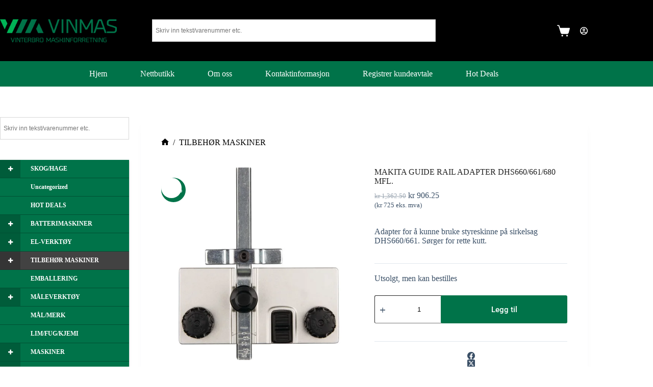

--- FILE ---
content_type: text/html; charset=UTF-8
request_url: https://vinmas.no/produkt/makita-guide-rail-adapter-dhs660-661-680-mfl/
body_size: 91527
content:
<!doctype html><html lang="nb-NO"><head><script data-no-optimize="1">var litespeed_docref=sessionStorage.getItem("litespeed_docref");litespeed_docref&&(Object.defineProperty(document,"referrer",{get:function(){return litespeed_docref}}),sessionStorage.removeItem("litespeed_docref"));</script> <meta charset="UTF-8"><meta name="viewport" content="width=device-width, initial-scale=1, maximum-scale=5, viewport-fit=cover"><link rel="profile" href="https://gmpg.org/xfn/11"><meta name='robots' content='index, follow, max-image-preview:large, max-snippet:-1, max-video-preview:-1' /><title>MAKITA GUIDE RAIL ADAPTER DHS660/661/680 MFL. - VINMAS AS</title><link rel="canonical" href="https://vinmas.no/produkt/makita-guide-rail-adapter-dhs660-661-680-mfl/" /><meta property="og:locale" content="nb_NO" /><meta property="og:type" content="article" /><meta property="og:title" content="MAKITA GUIDE RAIL ADAPTER DHS660/661/680 MFL. - VINMAS AS" /><meta property="og:description" content="Adapter for å kunne bruke styreskinne på sirkelsag DHS660/661. Sørger for rette kutt." /><meta property="og:url" content="https://vinmas.no/produkt/makita-guide-rail-adapter-dhs660-661-680-mfl/" /><meta property="og:site_name" content="VINMAS AS" /><meta property="article:modified_time" content="2026-01-30T14:21:23+00:00" /><meta property="og:image" content="https://vinmas.no/wp-content/uploads/199232-5.jpg" /><meta property="og:image:width" content="518" /><meta property="og:image:height" content="591" /><meta property="og:image:type" content="image/jpeg" /><meta name="twitter:card" content="summary_large_image" /> <script type="application/ld+json" class="yoast-schema-graph">{"@context":"https://schema.org","@graph":[{"@type":"WebPage","@id":"https://vinmas.no/produkt/makita-guide-rail-adapter-dhs660-661-680-mfl/","url":"https://vinmas.no/produkt/makita-guide-rail-adapter-dhs660-661-680-mfl/","name":"MAKITA GUIDE RAIL ADAPTER DHS660/661/680 MFL. - VINMAS AS","isPartOf":{"@id":"https://vinmas.no/#website"},"primaryImageOfPage":{"@id":"https://vinmas.no/produkt/makita-guide-rail-adapter-dhs660-661-680-mfl/#primaryimage"},"image":{"@id":"https://vinmas.no/produkt/makita-guide-rail-adapter-dhs660-661-680-mfl/#primaryimage"},"thumbnailUrl":"https://vinmas.no/wp-content/uploads/199232-5.jpg","datePublished":"2020-02-28T08:25:04+00:00","dateModified":"2026-01-30T14:21:23+00:00","breadcrumb":{"@id":"https://vinmas.no/produkt/makita-guide-rail-adapter-dhs660-661-680-mfl/#breadcrumb"},"inLanguage":"nb-NO","potentialAction":[{"@type":"ReadAction","target":["https://vinmas.no/produkt/makita-guide-rail-adapter-dhs660-661-680-mfl/"]}]},{"@type":"ImageObject","inLanguage":"nb-NO","@id":"https://vinmas.no/produkt/makita-guide-rail-adapter-dhs660-661-680-mfl/#primaryimage","url":"https://vinmas.no/wp-content/uploads/199232-5.jpg","contentUrl":"https://vinmas.no/wp-content/uploads/199232-5.jpg","width":518,"height":591},{"@type":"BreadcrumbList","@id":"https://vinmas.no/produkt/makita-guide-rail-adapter-dhs660-661-680-mfl/#breadcrumb","itemListElement":[{"@type":"ListItem","position":1,"name":"Home","item":"https://vinmas.no/"},{"@type":"ListItem","position":2,"name":"Nettbutikk","item":"https://vinmas.no/nettbutikk/"},{"@type":"ListItem","position":3,"name":"MAKITA GUIDE RAIL ADAPTER DHS660/661/680 MFL."}]},{"@type":"WebSite","@id":"https://vinmas.no/#website","url":"https://vinmas.no/","name":"VINMAS AS","description":"Vinterbro Maskinforretning","publisher":{"@id":"https://vinmas.no/#organization"},"potentialAction":[{"@type":"SearchAction","target":{"@type":"EntryPoint","urlTemplate":"https://vinmas.no/?s={search_term_string}"},"query-input":{"@type":"PropertyValueSpecification","valueRequired":true,"valueName":"search_term_string"}}],"inLanguage":"nb-NO"},{"@type":"Organization","@id":"https://vinmas.no/#organization","name":"VINMAS AS","url":"https://vinmas.no/","logo":{"@type":"ImageObject","inLanguage":"nb-NO","@id":"https://vinmas.no/#/schema/logo/image/","url":"https://vinmas.no/wp-content/uploads/2016/06/vinmas1x.png","contentUrl":"https://vinmas.no/wp-content/uploads/2016/06/vinmas1x.png","width":300,"height":59,"caption":"VINMAS AS"},"image":{"@id":"https://vinmas.no/#/schema/logo/image/"}}]}</script> <link rel='dns-prefetch' href='//www.googletagmanager.com' /><link rel="alternate" type="application/rss+xml" title="VINMAS AS &raquo; strøm" href="https://vinmas.no/feed/" /><link rel="alternate" title="oEmbed (JSON)" type="application/json+oembed" href="https://vinmas.no/wp-json/oembed/1.0/embed?url=https%3A%2F%2Fvinmas.no%2Fprodukt%2Fmakita-guide-rail-adapter-dhs660-661-680-mfl%2F" /><link rel="alternate" title="oEmbed (XML)" type="text/xml+oembed" href="https://vinmas.no/wp-json/oembed/1.0/embed?url=https%3A%2F%2Fvinmas.no%2Fprodukt%2Fmakita-guide-rail-adapter-dhs660-661-680-mfl%2F&#038;format=xml" /><style id='wp-img-auto-sizes-contain-inline-css'>img:is([sizes=auto i],[sizes^="auto," i]){contain-intrinsic-size:3000px 1500px}
/*# sourceURL=wp-img-auto-sizes-contain-inline-css */</style><style id="litespeed-ccss">img:is([sizes="auto"i],[sizes^="auto,"i]){contain-intrinsic-size:3000px 1500px}[data-header*="type-1"] .ct-header [data-row*="bottom"]{--height:50px;background-color:#007349;background-image:none;--theme-border-top:none;--theme-border-bottom:none;--theme-box-shadow:none}[data-header*="type-1"] .ct-header [data-row*="bottom"]>div{--theme-border-top:none;--theme-border-bottom:none}[data-header*="type-1"] [data-id="cart"]{--theme-icon-size:25px}[data-header*="type-1"] [data-id="cart"] .ct-cart-item{--theme-icon-color:#ffffff;--theme-icon-hover-color:#ffffff}[data-header*="type-1"] #woo-cart-panel{--side-panel-width:500px;--theme-box-shadow:0px 0px 70px rgba(0, 0, 0, 0.35);background-color:rgb(18 21 25/.6)}[data-header*="type-1"] #woo-cart-panel .ct-panel-inner{background-color:var(--theme-palette-color-8)}[data-header*="type-1"] #woo-cart-panel .ct-toggle-close{--theme-icon-color:rgba(0, 0, 0, 0.5)}[data-header*="type-1"] .ct-header [data-id="logo"] .site-logo-container{--logo-max-height:45px}[data-header*="type-1"] .ct-header [data-sticky] [data-id="logo"]{--logo-sticky-shrink:0.6}[data-header*="type-1"] .ct-header [data-id="menu"]{--menu-items-spacing:65px}[data-header*="type-1"] .ct-header [data-id="menu"]>ul>li>a{--theme-font-weight:700;--theme-text-transform:uppercase;--theme-font-size:12px;--theme-line-height:1.3;--theme-link-initial-color:#ffffff;--theme-link-hover-color:#ffffff}[data-header*="type-1"] .ct-header [data-row*="middle"]{--height:120px;background-color:#000;background-image:none;--theme-border-top:none;--theme-border-bottom:none;--theme-box-shadow:none}[data-header*="type-1"] .ct-header [data-row*="middle"]>div{--theme-border-top:none;--theme-border-bottom:none}[data-header*="type-1"]{--sticky-shrink:60;--header-height:170px;--header-sticky-height:170px;--header-sticky-offset:0px}[data-header*="type-1"] [data-id="mobile-menu"]{--theme-font-weight:700;--theme-font-size:20px;--theme-link-initial-color:#ffffff;--theme-link-hover-color:var(--theme-palette-color-1);--mobile-menu-divider:none}[data-header*="type-1"] #offcanvas{--theme-box-shadow:0px 0px 70px rgba(0, 0, 0, 0.35);--side-panel-width:500px;--panel-content-height:100%}[data-header*="type-1"] #offcanvas .ct-panel-inner{background-color:rgb(18 21 25/.98)}[data-header*="type-1"] [data-id="trigger"]{--theme-icon-size:18px;--theme-icon-color:#ffffff;--theme-icon-hover-color:#ffffff}[data-header*="type-1"] .ct-header [data-id="search-input"]{--max-width:50%;--theme-form-field-height:40px;--theme-form-field-background-initial-color:var(--theme-palette-color-8);--theme-form-field-background-focus-color:var(--theme-palette-color-8)}[data-header*="type-1"] .ct-header [data-middle="search-input"]{--search-box-max-width:50%}[data-header*="type-1"] [data-id="account"]{--avatar-size:25px}[data-header*="type-1"] #account-modal .ct-account-modal{background-color:var(--theme-palette-color-8);--theme-box-shadow:0px 0px 70px rgba(0, 0, 0, 0.35)}[data-header*="type-1"] #account-modal{background-color:rgb(18 21 25/.6)}[data-header*="type-1"] [data-id="account"] .ct-label{--theme-font-weight:600;--theme-text-transform:uppercase;--theme-font-size:12px}[data-header*="type-1"] [data-id="account"] .ct-account-item{--theme-link-initial-color:#ffffff;--theme-link-hover-color:#ffffff;--theme-icon-color:#ffffff;--theme-icon-hover-color:#ffffff}[data-header*="type-1"] .ct-header{background-image:none}:root{--theme-font-family:var(--theme-font-stack-default);--theme-font-weight:400;--theme-text-transform:none;--theme-text-decoration:none;--theme-font-size:16px;--theme-line-height:1.65;--theme-letter-spacing:0em;--theme-button-font-weight:500;--theme-button-font-size:15px;--has-classic-forms:var(--true);--has-modern-forms:var(--false);--theme-form-field-border-initial-color:var(--theme-border-color);--theme-form-field-border-focus-color:var(--theme-palette-color-1);--theme-form-selection-field-initial-color:var(--theme-border-color);--theme-form-selection-field-active-color:var(--theme-palette-color-1);--e-global-color-blocksy_palette_1:var(--theme-palette-color-1);--e-global-color-blocksy_palette_2:var(--theme-palette-color-2);--e-global-color-blocksy_palette_3:var(--theme-palette-color-3);--e-global-color-blocksy_palette_4:var(--theme-palette-color-4);--e-global-color-blocksy_palette_5:var(--theme-palette-color-5);--e-global-color-blocksy_palette_6:var(--theme-palette-color-6);--e-global-color-blocksy_palette_7:var(--theme-palette-color-7);--e-global-color-blocksy_palette_8:var(--theme-palette-color-8);--theme-palette-color-1:#007349;--theme-palette-color-2:#222222;--theme-palette-color-3:#3A4F66;--theme-palette-color-4:#192a3d;--theme-palette-color-5:#e1e8ed;--theme-palette-color-6:#f2f5f7;--theme-palette-color-7:#FAFBFC;--theme-palette-color-8:#ffffff;--theme-text-color:var(--theme-palette-color-3);--theme-link-initial-color:var(--theme-palette-color-1);--theme-link-hover-color:var(--theme-palette-color-2);--theme-selection-text-color:#ffffff;--theme-selection-background-color:var(--theme-palette-color-1);--theme-border-color:var(--theme-palette-color-5);--theme-headings-color:var(--theme-palette-color-2);--theme-content-spacing:1.5em;--theme-button-min-height:40px;--theme-button-shadow:none;--theme-button-transform:none;--theme-button-text-initial-color:#ffffff;--theme-button-text-hover-color:#ffffff;--theme-button-background-initial-color:#007349;--theme-button-background-hover-color:#005031;--theme-button-border:none;--theme-button-padding:5px 20px;--theme-normal-container-max-width:1290px;--theme-content-vertical-spacing:60px;--theme-container-edge-spacing:90vw;--theme-narrow-container-max-width:750px;--theme-wide-offset:130px}h1{--theme-font-weight:700;--theme-font-size:40px;--theme-line-height:1.5}h2{--theme-font-weight:700;--theme-font-size:35px;--theme-line-height:1.5}.ct-breadcrumbs{--theme-font-weight:600;--theme-text-transform:uppercase;--theme-font-size:12px;--theme-text-color:#000000;--theme-link-initial-color:#000000;--theme-link-hover-color:#000000}body{background-color:var(--theme-palette-color-8);background-image:none}.onsale{--theme-font-weight:600;--theme-font-size:12px;--theme-line-height:1.1}.up-sells .ct-module-title{--theme-font-size:20px}.entry-summary-items>.price{--product-element-spacing:35px}.entry-summary-items>.woocommerce-product-details__short-description{--product-element-spacing:35px}.entry-summary-items>.ct-product-divider[data-id="divider_1"]{--product-element-spacing:20px}.entry-summary-items>.ct-product-add-to-cart{--product-element-spacing:35px}.entry-summary .entry-title{--theme-font-size:22px}.entry-summary .price{--theme-font-weight:700;--theme-font-size:16px}.entry-summary .ct-product-divider{--single-product-layer-divider:1px solid var(--theme-border-color)}[data-sidebar]{--sidebar-width:22%;--sidebar-width-no-unit:22;--sidebar-gap:2%}.ct-sidebar{--theme-link-initial-color:var(--theme-text-color);--sidebar-widgets-spacing:40px}.ct-back-to-top{--theme-icon-color:#ffffff;--theme-icon-hover-color:#ffffff;--top-button-background-color:#007349;--top-button-background-hover-color:#000000}[data-prefix="product"] [class*="ct-container"]>article[class*="post"]{--has-boxed:var(--true);--has-wide:var(--false);background-color:var(--has-background,var(--theme-palette-color-8));--theme-boxed-content-border-radius:3px;--theme-boxed-content-spacing:40px;--theme-boxed-content-box-shadow:0px 12px 18px -6px rgba(34, 56, 101, 0.04)}@media (max-width:999.98px){[data-header*="type-1"] #woo-cart-panel{--side-panel-width:65vw}[data-header*="type-1"] .ct-header [data-id="logo"] .site-logo-container{--logo-max-height:50px}[data-header*="type-1"] .ct-header [data-row*="middle"]{--height:78px}[data-header*="type-1"] #offcanvas{--side-panel-width:41vw}[data-header*="type-1"] .ct-header [data-id="search-input"]{--max-width:100%}[data-header*="type-1"] .ct-header [data-middle="search-input"]{--search-box-max-width:100%}[data-header*="type-1"]{--header-height:78px;--header-sticky-height:78px}[data-prefix="product"] [class*="ct-container"]>article[class*="post"]{--theme-boxed-content-spacing:35px}}@media (max-width:689.98px){[data-header*="type-1"] #woo-cart-panel{--side-panel-width:90vw}[data-header*="type-1"] .ct-header [data-id="logo"] .site-logo-container{--logo-max-height:40px}[data-header*="type-1"] .ct-header [data-sticky] [data-id="logo"]{--logo-sticky-shrink:0.7}[data-header*="type-1"] .ct-header [data-row*="middle"]{--height:70px}[data-header*="type-1"]{--sticky-shrink:80;--header-height:70px;--header-sticky-height:70px}[data-header*="type-1"] [data-id="mobile-menu"]{--theme-font-size:18px}[data-header*="type-1"] #offcanvas .ct-panel-inner{background-color:#000}[data-header*="type-1"] #offcanvas{--side-panel-width:80vw;--horizontal-alignment:initial;--text-horizontal-alignment:initial}:root{--theme-content-vertical-spacing:50px;--theme-container-edge-spacing:88vw}[data-prefix="product"] [class*="ct-container"]>article[class*="post"]{--theme-boxed-content-spacing:20px}}ul{box-sizing:border-box}.entry-content{counter-reset:footnotes}:root{--wp--preset--font-size--normal:16px;--wp--preset--font-size--huge:42px}.has-text-align-center{text-align:center}.screen-reader-text{border:0;clip-path:inset(50%);height:1px;margin:-1px;overflow:hidden;padding:0;position:absolute;width:1px;word-wrap:normal!important}:where(figure){margin:0 0 1em}:root{--wp--preset--aspect-ratio--square:1;--wp--preset--aspect-ratio--4-3:4/3;--wp--preset--aspect-ratio--3-4:3/4;--wp--preset--aspect-ratio--3-2:3/2;--wp--preset--aspect-ratio--2-3:2/3;--wp--preset--aspect-ratio--16-9:16/9;--wp--preset--aspect-ratio--9-16:9/16;--wp--preset--color--black:#000000;--wp--preset--color--cyan-bluish-gray:#abb8c3;--wp--preset--color--white:#ffffff;--wp--preset--color--pale-pink:#f78da7;--wp--preset--color--vivid-red:#cf2e2e;--wp--preset--color--luminous-vivid-orange:#ff6900;--wp--preset--color--luminous-vivid-amber:#fcb900;--wp--preset--color--light-green-cyan:#7bdcb5;--wp--preset--color--vivid-green-cyan:#00d084;--wp--preset--color--pale-cyan-blue:#8ed1fc;--wp--preset--color--vivid-cyan-blue:#0693e3;--wp--preset--color--vivid-purple:#9b51e0;--wp--preset--color--palette-color-1:var(--theme-palette-color-1, #007349);--wp--preset--color--palette-color-2:var(--theme-palette-color-2, #222222);--wp--preset--color--palette-color-3:var(--theme-palette-color-3, #3A4F66);--wp--preset--color--palette-color-4:var(--theme-palette-color-4, #192a3d);--wp--preset--color--palette-color-5:var(--theme-palette-color-5, #e1e8ed);--wp--preset--color--palette-color-6:var(--theme-palette-color-6, #f2f5f7);--wp--preset--color--palette-color-7:var(--theme-palette-color-7, #FAFBFC);--wp--preset--color--palette-color-8:var(--theme-palette-color-8, #ffffff);--wp--preset--gradient--vivid-cyan-blue-to-vivid-purple:linear-gradient(135deg,rgba(6,147,227,1) 0%,rgb(155,81,224) 100%);--wp--preset--gradient--light-green-cyan-to-vivid-green-cyan:linear-gradient(135deg,rgb(122,220,180) 0%,rgb(0,208,130) 100%);--wp--preset--gradient--luminous-vivid-amber-to-luminous-vivid-orange:linear-gradient(135deg,rgba(252,185,0,1) 0%,rgba(255,105,0,1) 100%);--wp--preset--gradient--luminous-vivid-orange-to-vivid-red:linear-gradient(135deg,rgba(255,105,0,1) 0%,rgb(207,46,46) 100%);--wp--preset--gradient--very-light-gray-to-cyan-bluish-gray:linear-gradient(135deg,rgb(238,238,238) 0%,rgb(169,184,195) 100%);--wp--preset--gradient--cool-to-warm-spectrum:linear-gradient(135deg,rgb(74,234,220) 0%,rgb(151,120,209) 20%,rgb(207,42,186) 40%,rgb(238,44,130) 60%,rgb(251,105,98) 80%,rgb(254,248,76) 100%);--wp--preset--gradient--blush-light-purple:linear-gradient(135deg,rgb(255,206,236) 0%,rgb(152,150,240) 100%);--wp--preset--gradient--blush-bordeaux:linear-gradient(135deg,rgb(254,205,165) 0%,rgb(254,45,45) 50%,rgb(107,0,62) 100%);--wp--preset--gradient--luminous-dusk:linear-gradient(135deg,rgb(255,203,112) 0%,rgb(199,81,192) 50%,rgb(65,88,208) 100%);--wp--preset--gradient--pale-ocean:linear-gradient(135deg,rgb(255,245,203) 0%,rgb(182,227,212) 50%,rgb(51,167,181) 100%);--wp--preset--gradient--electric-grass:linear-gradient(135deg,rgb(202,248,128) 0%,rgb(113,206,126) 100%);--wp--preset--gradient--midnight:linear-gradient(135deg,rgb(2,3,129) 0%,rgb(40,116,252) 100%);--wp--preset--gradient--juicy-peach:linear-gradient(to right, #ffecd2 0%, #fcb69f 100%);--wp--preset--gradient--young-passion:linear-gradient(to right, #ff8177 0%, #ff867a 0%, #ff8c7f 21%, #f99185 52%, #cf556c 78%, #b12a5b 100%);--wp--preset--gradient--true-sunset:linear-gradient(to right, #fa709a 0%, #fee140 100%);--wp--preset--gradient--morpheus-den:linear-gradient(to top, #30cfd0 0%, #330867 100%);--wp--preset--gradient--plum-plate:linear-gradient(135deg, #667eea 0%, #764ba2 100%);--wp--preset--gradient--aqua-splash:linear-gradient(15deg, #13547a 0%, #80d0c7 100%);--wp--preset--gradient--love-kiss:linear-gradient(to top, #ff0844 0%, #ffb199 100%);--wp--preset--gradient--new-retrowave:linear-gradient(to top, #3b41c5 0%, #a981bb 49%, #ffc8a9 100%);--wp--preset--gradient--plum-bath:linear-gradient(to top, #cc208e 0%, #6713d2 100%);--wp--preset--gradient--high-flight:linear-gradient(to right, #0acffe 0%, #495aff 100%);--wp--preset--gradient--teen-party:linear-gradient(-225deg, #FF057C 0%, #8D0B93 50%, #321575 100%);--wp--preset--gradient--fabled-sunset:linear-gradient(-225deg, #231557 0%, #44107A 29%, #FF1361 67%, #FFF800 100%);--wp--preset--gradient--arielle-smile:radial-gradient(circle 248px at center, #16d9e3 0%, #30c7ec 47%, #46aef7 100%);--wp--preset--gradient--itmeo-branding:linear-gradient(180deg, #2af598 0%, #009efd 100%);--wp--preset--gradient--deep-blue:linear-gradient(to right, #6a11cb 0%, #2575fc 100%);--wp--preset--gradient--strong-bliss:linear-gradient(to right, #f78ca0 0%, #f9748f 19%, #fd868c 60%, #fe9a8b 100%);--wp--preset--gradient--sweet-period:linear-gradient(to top, #3f51b1 0%, #5a55ae 13%, #7b5fac 25%, #8f6aae 38%, #a86aa4 50%, #cc6b8e 62%, #f18271 75%, #f3a469 87%, #f7c978 100%);--wp--preset--gradient--purple-division:linear-gradient(to top, #7028e4 0%, #e5b2ca 100%);--wp--preset--gradient--cold-evening:linear-gradient(to top, #0c3483 0%, #a2b6df 100%, #6b8cce 100%, #a2b6df 100%);--wp--preset--gradient--mountain-rock:linear-gradient(to right, #868f96 0%, #596164 100%);--wp--preset--gradient--desert-hump:linear-gradient(to top, #c79081 0%, #dfa579 100%);--wp--preset--gradient--ethernal-constance:linear-gradient(to top, #09203f 0%, #537895 100%);--wp--preset--gradient--happy-memories:linear-gradient(-60deg, #ff5858 0%, #f09819 100%);--wp--preset--gradient--grown-early:linear-gradient(to top, #0ba360 0%, #3cba92 100%);--wp--preset--gradient--morning-salad:linear-gradient(-225deg, #B7F8DB 0%, #50A7C2 100%);--wp--preset--gradient--night-call:linear-gradient(-225deg, #AC32E4 0%, #7918F2 48%, #4801FF 100%);--wp--preset--gradient--mind-crawl:linear-gradient(-225deg, #473B7B 0%, #3584A7 51%, #30D2BE 100%);--wp--preset--gradient--angel-care:linear-gradient(-225deg, #FFE29F 0%, #FFA99F 48%, #FF719A 100%);--wp--preset--gradient--juicy-cake:linear-gradient(to top, #e14fad 0%, #f9d423 100%);--wp--preset--gradient--rich-metal:linear-gradient(to right, #d7d2cc 0%, #304352 100%);--wp--preset--gradient--mole-hall:linear-gradient(-20deg, #616161 0%, #9bc5c3 100%);--wp--preset--gradient--cloudy-knoxville:linear-gradient(120deg, #fdfbfb 0%, #ebedee 100%);--wp--preset--gradient--soft-grass:linear-gradient(to top, #c1dfc4 0%, #deecdd 100%);--wp--preset--gradient--saint-petersburg:linear-gradient(135deg, #f5f7fa 0%, #c3cfe2 100%);--wp--preset--gradient--everlasting-sky:linear-gradient(135deg, #fdfcfb 0%, #e2d1c3 100%);--wp--preset--gradient--kind-steel:linear-gradient(-20deg, #e9defa 0%, #fbfcdb 100%);--wp--preset--gradient--over-sun:linear-gradient(60deg, #abecd6 0%, #fbed96 100%);--wp--preset--gradient--premium-white:linear-gradient(to top, #d5d4d0 0%, #d5d4d0 1%, #eeeeec 31%, #efeeec 75%, #e9e9e7 100%);--wp--preset--gradient--clean-mirror:linear-gradient(45deg, #93a5cf 0%, #e4efe9 100%);--wp--preset--gradient--wild-apple:linear-gradient(to top, #d299c2 0%, #fef9d7 100%);--wp--preset--gradient--snow-again:linear-gradient(to top, #e6e9f0 0%, #eef1f5 100%);--wp--preset--gradient--confident-cloud:linear-gradient(to top, #dad4ec 0%, #dad4ec 1%, #f3e7e9 100%);--wp--preset--gradient--glass-water:linear-gradient(to top, #dfe9f3 0%, white 100%);--wp--preset--gradient--perfect-white:linear-gradient(-225deg, #E3FDF5 0%, #FFE6FA 100%);--wp--preset--font-size--small:13px;--wp--preset--font-size--medium:20px;--wp--preset--font-size--large:clamp(22px, 1.375rem + ((1vw - 3.2px) * 0.625), 30px);--wp--preset--font-size--x-large:clamp(30px, 1.875rem + ((1vw - 3.2px) * 1.563), 50px);--wp--preset--font-size--xx-large:clamp(45px, 2.813rem + ((1vw - 3.2px) * 2.734), 80px);--wp--preset--spacing--20:0.44rem;--wp--preset--spacing--30:0.67rem;--wp--preset--spacing--40:1rem;--wp--preset--spacing--50:1.5rem;--wp--preset--spacing--60:2.25rem;--wp--preset--spacing--70:3.38rem;--wp--preset--spacing--80:5.06rem;--wp--preset--shadow--natural:6px 6px 9px rgba(0, 0, 0, 0.2);--wp--preset--shadow--deep:12px 12px 50px rgba(0, 0, 0, 0.4);--wp--preset--shadow--sharp:6px 6px 0px rgba(0, 0, 0, 0.2);--wp--preset--shadow--outlined:6px 6px 0px -3px rgba(255, 255, 255, 1), 6px 6px rgba(0, 0, 0, 1);--wp--preset--shadow--crisp:6px 6px 0px rgba(0, 0, 0, 1)}:root{--wp--style--global--content-size:var(--theme-block-max-width);--wp--style--global--wide-size:var(--theme-block-wide-max-width)}:where(body){margin:0}:root{--wp--style--block-gap:var(--theme-content-spacing)}:root :where(.is-layout-constrained)>:first-child{margin-block-start:0}:root :where(.is-layout-constrained)>:last-child{margin-block-end:0}:root :where(.is-layout-constrained)>*{margin-block-start:var(--theme-content-spacing);margin-block-end:0}.is-layout-constrained>:where(:not(.alignleft):not(.alignright):not(.alignfull)){max-width:var(--wp--style--global--content-size);margin-left:auto!important;margin-right:auto!important}body{padding-top:0;padding-right:0;padding-bottom:0;padding-left:0}button.pswp__button{box-shadow:none!important;background-image:url(/wp-content/plugins/woocommerce/assets/css/photoswipe/default-skin/default-skin.png)!important}button.pswp__button,button.pswp__button--arrow--left::before,button.pswp__button--arrow--right::before{background-color:transparent!important}button.pswp__button--arrow--left,button.pswp__button--arrow--right{background-image:none!important}.pswp{display:none;position:absolute;width:100%;height:100%;left:0;top:0;overflow:hidden;-ms-touch-action:none;touch-action:none;z-index:1500;-webkit-text-size-adjust:100%;-webkit-backface-visibility:hidden;outline:0}.pswp *{-webkit-box-sizing:border-box;box-sizing:border-box}.pswp__bg{position:absolute;left:0;top:0;width:100%;height:100%;background:#000;opacity:0;-webkit-transform:translateZ(0);transform:translateZ(0);-webkit-backface-visibility:hidden;will-change:opacity}.pswp__scroll-wrap{position:absolute;left:0;top:0;width:100%;height:100%;overflow:hidden}.pswp__container{-ms-touch-action:none;touch-action:none;position:absolute;left:0;right:0;top:0;bottom:0}.pswp__container{-webkit-touch-callout:none}.pswp__bg{will-change:opacity}.pswp__container{-webkit-backface-visibility:hidden}.pswp__item{position:absolute;left:0;right:0;top:0;bottom:0;overflow:hidden}.pswp__button{width:44px;height:44px;position:relative;background:0 0;overflow:visible;-webkit-appearance:none;display:block;border:0;padding:0;margin:0;float:left;opacity:.75;-webkit-box-shadow:none;box-shadow:none}.pswp__button::-moz-focus-inner{padding:0;border:0}.pswp__button,.pswp__button--arrow--left:before,.pswp__button--arrow--right:before{background:url(/wp-content/plugins/woocommerce/assets/css/photoswipe/default-skin/default-skin.png)0 0 no-repeat;background-size:264px 88px;width:44px;height:44px}.pswp__button--close{background-position:0-44px}.pswp__button--share{background-position:-44px -44px}.pswp__button--fs{display:none}.pswp__button--zoom{display:none;background-position:-88px 0}.pswp__button--arrow--left,.pswp__button--arrow--right{background:0 0;top:50%;margin-top:-50px;width:70px;height:100px;position:absolute}.pswp__button--arrow--left{left:0}.pswp__button--arrow--right{right:0}.pswp__button--arrow--left:before,.pswp__button--arrow--right:before{content:"";top:35px;background-color:rgb(0 0 0/.3);height:30px;width:32px;position:absolute}.pswp__button--arrow--left:before{left:6px;background-position:-138px -44px}.pswp__button--arrow--right:before{right:6px;background-position:-94px -44px}.pswp__share-modal{display:block;background:rgb(0 0 0/.5);width:100%;height:100%;top:0;left:0;padding:10px;position:absolute;z-index:1600;opacity:0;-webkit-backface-visibility:hidden;will-change:opacity}.pswp__share-modal--hidden{display:none}.pswp__share-tooltip{z-index:1620;position:absolute;background:#fff;top:56px;border-radius:2px;display:block;width:auto;right:44px;-webkit-box-shadow:0 2px 5px rgb(0 0 0/.25);box-shadow:0 2px 5px rgb(0 0 0/.25);-webkit-transform:translateY(6px);-ms-transform:translateY(6px);transform:translateY(6px);-webkit-backface-visibility:hidden;will-change:transform}.pswp__counter{position:relative;left:0;top:0;height:44px;font-size:13px;line-height:44px;color:#fff;opacity:.75;padding:0 10px;margin-inline-end:auto}.pswp__caption{position:absolute;left:0;bottom:0;width:100%;min-height:44px}.pswp__caption__center{text-align:left;max-width:420px;margin:0 auto;font-size:13px;padding:10px;line-height:20px;color:#ccc}.pswp__preloader{width:44px;height:44px;position:absolute;top:0;left:50%;margin-left:-22px;opacity:0;will-change:opacity;direction:ltr}.pswp__preloader__icn{width:20px;height:20px;margin:12px}@media screen and (max-width:1024px){.pswp__preloader{position:relative;left:auto;top:auto;margin:0;float:right}}.pswp__ui{-webkit-font-smoothing:auto;visibility:visible;opacity:1;z-index:1550}.pswp__top-bar{position:absolute;left:0;top:0;height:44px;width:100%;display:flex;justify-content:flex-end}.pswp__caption,.pswp__top-bar{-webkit-backface-visibility:hidden;will-change:opacity}.pswp__caption,.pswp__top-bar{background-color:rgb(0 0 0/.5)}.pswp__ui--hidden .pswp__button--arrow--left,.pswp__ui--hidden .pswp__button--arrow--right,.pswp__ui--hidden .pswp__caption,.pswp__ui--hidden .pswp__top-bar{opacity:.001}.aws-container .aws-search-form{position:relative;width:100%;float:none!important;display:-webkit-box!important;display:-moz-box!important;display:-ms-flexbox!important;display:-webkit-flex!important;display:flex!important;align-items:stretch;height:44px}.aws-container .aws-search-form *{-moz-box-sizing:border-box;-webkit-box-sizing:border-box;box-sizing:border-box;-moz-hyphens:manual;-webkit-hyphens:manual;hyphens:manual;border-radius:0!important}.aws-container .aws-search-form .aws-loader,.aws-container .aws-search-form .aws-loader:after{border-radius:50%!important;width:20px;height:20px}.aws-container .aws-search-form .aws-wrapper{flex-grow:1;position:relative;vertical-align:top;padding:0;width:100%;overflow:hidden}.aws-container .aws-search-form .aws-loader{position:absolute;display:none;right:10px;top:50%;z-index:999;margin:-10px 0 0;font-size:10px;text-indent:-9999em;border-top:3px solid #ededed;border-right:3px solid #ededed;border-bottom:3px solid #ededed;border-left:3px solid #555}.aws-container .aws-search-label{position:absolute!important;left:-10000px;top:auto;width:1px;height:1px;overflow:hidden;clip:rect(1px,1px,1px,1px)}.aws-container .aws-search-field{width:100%;max-width:100%;color:#313131;padding:6px;line-height:30px;display:block;font-size:12px;position:relative;z-index:2;-webkit-appearance:none;height:100%;min-height:inherit;margin:0!important;border:1px solid #d8d8d8;outline:0}.aws-container .aws-search-field::-ms-clear{display:none;width:0;height:0}.aws-container .aws-search-field::-ms-reveal{display:none;width:0;height:0}.aws-container .aws-search-field::-webkit-search-cancel-button,.aws-container .aws-search-field::-webkit-search-decoration,.aws-container .aws-search-field::-webkit-search-results-button,.aws-container .aws-search-field::-webkit-search-results-decoration{display:none}.aws-container .aws-search-form .aws-search-clear{display:none!important;position:absolute;top:0;right:0;z-index:2;color:#757575;height:100%;width:38px;padding:0 0 0 10px;text-align:left}.aws-container .aws-search-form .aws-search-clear span{position:relative;display:block;font-size:24px;line-height:24px;top:50%;margin-top:-12px}#offcanvas .ct-panel-content-inner{min-height:100%}span.ct-panel-heading:after{content:"Produktkategorier";visibility:visible;position:absolute;top:0;left:0}span.ct-panel-heading{visibility:hidden;position:relative}.hero-section{margin-bottom:40px!important}.up-sells h2{display:none}.woocommerce-price-suffix{width:100%;display:inline-block}:root{--theme-border:none;--theme-list-indent:2.5em;--true:initial;--false:"";--has-link-decoration:var(--true);--has-transparent-header:0;--theme-container-width:min(100%, var(--theme-container-width-base));--theme-container-width-base:calc(var(--theme-container-edge-spacing, 90vw) - var(--theme-frame-size, 0px) * 2);--theme-font-stack-default:-apple-system, BlinkMacSystemFont, "Segoe UI", Roboto, Helvetica, Arial, sans-serif, "Apple Color Emoji", "Segoe UI Emoji", "Segoe UI Symbol"}@supports not (aspect-ratio:auto){.ct-media-container img{position:absolute;width:100%;height:100%}.ct-media-container:before{display:block;content:"";width:100%;padding-bottom:100%}}html{-webkit-text-size-adjust:100%;scroll-behavior:smooth}body{overflow-x:hidden;overflow-wrap:break-word;-moz-osx-font-smoothing:grayscale;-webkit-font-smoothing:antialiased}*,*::before,*::after{box-sizing:border-box}body,p,h1,h2,ul,li,ins,form,small,label,figure,button{margin:0;padding:0;border:none;font:inherit}input{margin:0}small{font-size:80%}ins{color:inherit;text-decoration:none;background:#fff0}del{opacity:.5}img{height:auto;max-width:100%;vertical-align:middle}figure{display:block}body{color:var(--theme-text-color)}h1{color:var(--theme-heading-color,var(--theme-heading-1-color,var(--theme-headings-color)))}h2{color:var(--theme-heading-color,var(--theme-heading-2-color,var(--theme-headings-color)))}@media (max-width:689.98px){.ct-hidden-sm{display:none!important}}@media (min-width:690px) and (max-width:999.98px){.ct-hidden-md{display:none!important}}@media (min-width:1000px){.ct-hidden-lg{display:none!important}}.screen-reader-text{background:#fff0}body,h1,h2,label,.ct-label,.ct-breadcrumbs,.mobile-menu a,.menu .ct-menu-link,.onsale,:is(.entry-summary,[data-products],.ct-trending-block,.ct-added-to-cart-product) .price,.ct-widget>*{font-family:var(--theme-font-family);font-size:var(--theme-font-size);font-weight:var(--theme-font-weight);font-style:var(--theme-font-style,inherit);line-height:var(--theme-line-height);letter-spacing:var(--theme-letter-spacing);text-transform:var(--theme-text-transform);-webkit-text-decoration:var(--theme-text-decoration);text-decoration:var(--theme-text-decoration)}.screen-reader-text{position:absolute!important;word-wrap:normal!important;overflow-wrap:normal!important;width:1px;height:1px;border:0;padding:0;margin:-1px;overflow:hidden;clip-path:inset(50%);clip:rect(1px,1px,1px,1px)}p{margin-block-end:var(--theme-content-spacing)}ul{padding-inline-start:var(--theme-list-indent);margin-block-end:var(--theme-content-spacing)}h1,h2{margin-block-end:calc(var(--has-theme-content-spacing, 1)*(.3em + 10px))}:is(.is-layout-flow,.is-layout-constrained)>*:where(:not(h1,h2,h3,h4,h5,h6)){margin-block-start:0;margin-block-end:var(--theme-content-spacing)}.menu-container ul,.ct-account-modal>ul,.ct-widget ul{list-style-type:none;margin-bottom:0;padding-inline-start:0}ul:last-child,ul li:last-child,label:last-child{margin-bottom:0}.ct-icon,.ct-icon-container svg{width:var(--theme-icon-size,15px);height:var(--theme-icon-size,15px);fill:var(--theme-icon-color,var(--theme-text-color))}.ct-icon,.ct-icon-container{position:relative}.ct-icon-container{display:flex;align-items:center;justify-content:center}[class*=ct-media-container]{display:inline-flex;overflow:hidden;isolation:isolate;vertical-align:middle}.ct-media-container{position:relative;width:100%}.ct-media-container img{width:inherit;border-radius:inherit;object-fit:var(--theme-object-fit,cover)}a{color:var(--theme-link-initial-color);-webkit-text-decoration:var(--has-link-decoration,var(--theme-text-decoration,none));text-decoration:var(--has-link-decoration,var(--theme-text-decoration,none))}:is([data-label=left],[data-label=right]){column-gap:.5em}[data-label=right] .ct-label{order:2}input:is([type=url],[type=tel],[type=text],[type=time],[type=date],[type=datetime],[type=datetime-local],[type=email],[type=number],[type=search],[type=password]){font-family:var(--theme-form-font-family);font-size:var(--theme-form-font-size,16px);font-weight:var(--theme-form-font-weight);font-style:var(--theme-form-font-style,inherit);line-height:var(--theme-form-line-height);letter-spacing:var(--theme-form-letter-spacing);text-transform:var(--theme-form-text-transform);-webkit-text-decoration:var(--theme-form-text-decoration);text-decoration:var(--theme-form-text-decoration)}input:is([type=url],[type=tel],[type=text],[type=time],[type=date],[type=datetime],[type=datetime-local],[type=email],[type=number],[type=search],[type=password]){appearance:none;width:var(--has-width,var(--theme-form-field-width,100%));height:var(--has-height,var(--theme-form-field-height,40px));color:var(--theme-form-text-initial-color,var(--theme-text-color));padding:var(--has-classic-forms,var(--theme-form-field-padding,0 15px));border-width:var(--theme-form-field-border-width,1px);border-style:var(--theme-form-field-border-style,solid);border-color:var(--theme-form-field-border-initial-color);border-radius:var(--has-classic-forms,var(--theme-form-field-border-radius,3px));background-color:var(--has-classic-forms,var(--theme-form-field-background-initial-color))}.ct-checkbox{display:inline-block;vertical-align:baseline;position:relative;top:var(--top,3px);min-width:16px;width:16px;height:16px;min-height:initial;padding:0!important;margin:0;margin-inline-end:.7em;border-width:var(--form-selection-control-border-width,var(--theme-form-field-border-width,1px));border-style:solid;-webkit-appearance:none;background:#fff0;border-color:var(--theme-form-selection-field-initial-color)}.ct-checkbox:before{position:absolute;content:"";z-index:2;inset:0;opacity:0;margin:auto}.ct-checkbox{border-radius:var(--theme-form-checkbox-border-radius,3px)}.ct-checkbox:before{top:-2px;width:8px;height:5px;border:2px solid #fff;border-top:none;border-right:none;transform:rotate(-45deg)}label{font-size:15px;line-height:inherit;margin:0 0 .5em 0}.ct-breadcrumbs{color:var(--theme-text-color);--has-link-decoration:var(--false)}.ct-breadcrumbs[data-source=default]>span{display:inline-flex;align-items:center;vertical-align:middle}.ct-breadcrumbs[data-source=default]>span [class*=ct-separator]{margin:0 8px}.ct-breadcrumbs[data-source=default] .ct-home-icon{display:flex;top:-.1em;fill:currentColor}:target{scroll-margin-top:calc(var(--admin-bar, 0px) + var(--theme-frame-size, 0px) + var(--scroll-margin-top, 0px) + var(--scroll-margin-top-offset, 0px))}[data-header*=sticky]{--scroll-margin-top-offset:calc((var(--header-sticky-height, var(--header-height, 0px)) * var(--has-transparent-header) * (var(--sticky-shrink, 100) / 100)) + var(--header-sticky-height, var(--header-height, 0px)) * (1 - var(--has-transparent-header)) * (var(--sticky-shrink, 100) / 100))}.ct-button{display:inline-flex;align-items:center;justify-content:center;min-height:var(--theme-button-min-height);padding:var(--theme-button-padding);border:none;appearance:none;text-align:center;border-radius:var(--theme-button-border-radius,3px);--has-link-decoration:var(--false)}@media (max-width:479.98px){.ct-button{--padding:5px 15px}}.ct-button{position:relative;color:var(--theme-button-text-initial-color);border:var(--theme-button-border);background-color:var(--theme-button-background-initial-color)}@media (hover:hover){@supports (filter:blur()){.ct-button:before{display:var(--theme-button-shadow,block);position:absolute;z-index:-1;content:"";inset-inline:10px;inset-block:12px 0;opacity:0;border-radius:inherit;background:inherit;filter:blur(11px)}}}.ct-button{font-family:var(--theme-button-font-family,var(--theme-font-family));font-size:var(--theme-button-font-size);font-weight:var(--theme-button-font-weight);font-style:var(--theme-button-font-style);line-height:var(--theme-button-line-height);letter-spacing:var(--theme-button-letter-spacing);text-transform:var(--theme-button-text-transform);-webkit-text-decoration:var(--theme-button-text-decoration);text-decoration:var(--theme-button-text-decoration)}[class*=ct-toggle]{display:flex;align-items:center;justify-content:center;position:var(--toggle-button-position,relative);z-index:var(--toggle-button-z-index,initial);appearance:none;width:var(--toggle-button-size);height:var(--toggle-button-size);flex:0 0 var(--toggle-button-size);margin-block:var(--toggle-button-margin-block,initial);margin-inline:var(--toggle-button-margin-start,auto) var(--toggle-button-margin-end,0);padding:var(--toggle-button-padding,0)!important;box-shadow:var(--toggle-button-shadow,none)!important;border-radius:var(--toggle-button-radius,0)!important;border-width:var(--toggle-button-border-width,0)!important;border-style:var(--toggle-button-border-style,solid)!important;border-color:var(--toggle-button-border-color,transparent)!important;background:var(--toggle-button-background,transparent)!important}[class*=ct-toggle] svg{transform:var(--toggle-icon-transform)}[class*=ct-toggle-close]{top:var(--toggle-button-top,initial);inset-inline-end:var(--toggle-button-inset-end,0);--theme-icon-size:12px;--theme-icon-color:rgba(255, 255, 255, 0.7)}[class*=ct-toggle-close][data-type=type-1]{--outline-offset:5px}form:is(.login,.register,.edit-account,.lost_reset_password) [class*=password-input]{position:relative;display:block}form:is(.login,.register,.edit-account,.lost_reset_password) [class*=password-input] input{padding-inline-end:38px}form:is(.login,.register,.edit-account,.lost_reset_password) [class*=password-input] .show-password-input{position:absolute;inset-inline-end:12px;top:calc(var(--theme-form-field-height, 40px)/2 - 7px);width:14px;height:14px;padding:initial;background-color:var(--theme-text-color);-webkit-mask-image:url(data:image/svg+xml,%3Csvg\ xmlns=\'http://www.w3.org/2000/svg\'\ viewBox=\'0\ 0\ 24\ 24\'%3E%3Cpath\ d=\'M23.9,11.6C23.7,11.2,19.5,3,12,3S0.3,11.2,0.1,11.6c-0.1,0.3-0.1,0.6,0,0.9C0.3,12.8,4.5,21,12,21s11.7-8.2,11.9-8.6\ C24,12.2,24,11.8,23.9,11.6zM12,19c-5.4,0-8.9-5.4-9.9-7c0.9-1.6,4.5-7,9.9-7c5.4,0,8.9,5.4,9.9,7C20.9,13.6,17.4,19,12,19zM12,8c-2.2,0-4,1.8-4,4c0,2.2,1.8,4,4,4c2.2,0,4-1.8,4-4C16,9.8,14.2,8,12,8zM12,14c-1.1,0-2-0.9-2-2c0-1.1,0.9-2,2-2c1.1,0,2,0.9,2,2C14,13.1,13.1,14,12,14z\'/%3E%3C/svg%3E);mask-image:url(data:image/svg+xml,%3Csvg\ xmlns=\'http://www.w3.org/2000/svg\'\ viewBox=\'0\ 0\ 24\ 24\'%3E%3Cpath\ d=\'M23.9,11.6C23.7,11.2,19.5,3,12,3S0.3,11.2,0.1,11.6c-0.1,0.3-0.1,0.6,0,0.9C0.3,12.8,4.5,21,12,21s11.7-8.2,11.9-8.6\ C24,12.2,24,11.8,23.9,11.6zM12,19c-5.4,0-8.9-5.4-9.9-7c0.9-1.6,4.5-7,9.9-7c5.4,0,8.9,5.4,9.9,7C20.9,13.6,17.4,19,12,19zM12,8c-2.2,0-4,1.8-4,4c0,2.2,1.8,4,4,4c2.2,0,4-1.8,4-4C16,9.8,14.2,8,12,8zM12,14c-1.1,0-2-0.9-2-2c0-1.1,0.9-2,2-2c1.1,0,2,0.9,2,2C14,13.1,13.1,14,12,14z\'/%3E%3C/svg%3E)}nav[class*=menu] .ct-menu-link{color:var(--theme-link-initial-color);--theme-icon-color:var(--theme-link-initial-color)}.menu{display:flex;gap:var(--menu-items-gap,0)}.menu li.menu-item{display:flex;align-items:center}.menu>li>.ct-menu-link{height:var(--menu-item-height,100%);justify-content:var(--menu-item-alignment,center);--menu-item-padding:0 calc(var(--menu-items-spacing, 25px) / 2)}.ct-menu-link{display:flex;align-items:center;position:relative;width:100%;border-radius:var(--menu-item-radius,inherit)}.ct-menu-link:not(:empty){padding:var(--menu-item-padding,0)}[data-menu]>ul>li>a:before,[data-menu]>ul>li>a:after{position:absolute;left:var(--menu-indicator-left,0);right:var(--menu-indicator-right,0);margin:var(--menu-indicator-margin,0);height:var(--menu-indicator-height,2px);opacity:var(--menu-indicator-opacity,0);background-color:var(--menu-indicator-hover-color,var(--theme-palette-color-2))}[data-menu]>ul>li>a:before{top:var(--menu-indicator-y-position,0)}[data-menu]>ul>li>a:after{bottom:var(--menu-indicator-y-position,0)}[data-responsive=no]{overflow:hidden}.mobile-menu{width:100%}.mobile-menu li{display:flex;flex-direction:column;align-items:var(--horizontal-alignment)}.mobile-menu .ct-menu-link{text-align:var(--text-horizontal-alignment);justify-content:var(--horizontal-alignment);--menu-item-padding:var(--items-vertical-spacing, 5px) 0}#header{position:relative;z-index:50}@media (max-width:999.98px){#header [data-device=desktop]{display:none}}@media (min-width:1000px){#header [data-device=mobile]{display:none}}#header [data-row]{position:var(--position,relative);box-shadow:var(--theme-box-shadow);border-top:var(--theme-border-top);border-bottom:var(--theme-border-bottom);backdrop-filter:blur(var(--theme-backdrop-blur))}#header [data-row]>div{min-height:var(--shrink-height,var(--height));border-top:var(--theme-border-top);border-bottom:var(--theme-border-bottom)}#header [data-row*=middle]{z-index:2}#header [data-row*=bottom]{z-index:1}#header [data-column]{min-height:inherit}#header [data-column=middle]{display:flex}#header [data-column=start],#header [data-column=end]{min-width:0}#header [data-items]{width:100%}#header [data-column-set="2"]>div{display:grid;grid-template-columns:auto auto}#header [data-column-set="3"]>div{display:grid;grid-template-columns:1fr var(--middle-column-width,auto) 1fr}[data-placements]{display:grid}[data-column=middle]>[data-items]{justify-content:center}[data-column=end]>[data-items=primary]{justify-content:flex-end}#header [data-items]{display:flex;align-items:center;min-width:0}#header [data-items]>*{margin:var(--margin,0 10px)}[data-column=start] [data-items=primary]>*:first-child{--margin:0 10px 0 0}[data-column=end] [data-items=primary]>*:last-child{--margin:0 0 0 10px}.ct-cart-item,.ct-account-item{display:flex;align-items:var(--align-items,center)}.ct-cart-item,.ct-account-item{--theme-link-initial-color:var(--theme-text-color)}.ct-header-trigger{--theme-link-initial-color:var(--theme-text-color)}.ct-header-trigger .ct-label{color:var(--theme-link-initial-color)}[class*=header-menu]{display:flex;align-items:center;height:100%;min-width:0}[class*=header-menu] .menu{height:inherit}[class*=header-menu] .menu>li>.ct-menu-link{white-space:nowrap}.ct-header-trigger .ct-icon rect{transform-origin:50% 50%}.site-branding{display:flex;text-align:var(--horizontal-alignment)}.site-branding:not([data-logo=top]){align-items:center}.site-logo-container{position:relative;line-height:0;height:var(--logo-shrink-height,var(--logo-max-height,50px))}.site-logo-container img{width:auto;max-width:initial;object-fit:contain}.site-logo-container img{height:inherit;vertical-align:initial}#offcanvas .ct-panel-content-inner{--margin:0 0 20px 0}#offcanvas .ct-panel-content-inner>*{margin:var(--margin)}#offcanvas .ct-panel-content-inner>*:first-child{margin-top:0}#offcanvas .ct-panel-content-inner>*:last-child{margin-bottom:0}@media (max-width:999.98px){#offcanvas [data-device=desktop]{display:none}}@media (min-width:1000px){#offcanvas [data-device=mobile]{display:none}}.ct-header-cart,.ct-header-account{position:relative}.ct-widget li ul{padding-inline-start:25px}[data-behaviour*=side] .ct-panel-inner{position:absolute;inset-block:0;height:calc(100% - var(--side-panel-offset, 0px)*2);width:calc(100% - var(--side-panel-offset, 0px)*2);max-width:var(--side-panel-width,500px);margin:var(--side-panel-offset,0);box-shadow:var(--theme-box-shadow);border-radius:var(--side-panel-border-radius,0)}[data-behaviour*=right-side] .ct-panel-inner{align-self:flex-end;transform:translate3d(var(--theme-panel-reveal-right,20%),0,0)}.ct-panel{flex-direction:column;position:fixed;z-index:999999;inset:var(--admin-bar,0)0 0 0;opacity:0;display:none}.ct-panel .ct-panel-inner{display:flex;flex-direction:column}@media (max-width:689.98px){.ct-panel .ct-panel-inner{--panel-padding:25px}}.ct-panel-actions{display:flex;align-items:center;padding-inline:var(--panel-padding,35px)}@media (max-width:689.98px){.ct-panel-actions{padding-top:20px}}@media (min-width:690px){.ct-panel-actions{padding-top:30px}}.ct-panel-actions .ct-panel-heading{font-size:15px;font-weight:600;color:var(--theme-text-color)}.ct-panel-actions .ct-toggle-close{--toggle-button-padding:10px;--toggle-button-margin-end:-10px;--toggle-button-margin-block:-10px}.ct-panel-content{flex:1;min-height:0;display:flex;flex-direction:column;justify-content:var(--vertical-alignment,flex-start)}.ct-panel-content-inner{display:flex;flex-direction:column;align-items:var(--horizontal-alignment,flex-start);height:var(--panel-content-height,auto);overflow-y:auto;padding:var(--panel-padding,35px)}#main-container{display:flex;flex-direction:column;position:relative;min-height:calc(100vh - var(--admin-bar, 0px) - var(--theme-frame-size, 0px)*2);overflow:hidden;overflow:clip}#main-container .site-main{flex-grow:1}[class*=ct-container]{margin-inline:auto}.ct-container{width:var(--theme-container-width)}.ct-container{max-width:var(--theme-normal-container-max-width)}.is-layout-constrained>:where(:not(.alignleft):not(.alignright):not(.alignfull)){width:var(--theme-block-width)}.is-width-constrained{margin-inline:auto;width:var(--theme-container-width);max-width:var(--theme-block-max-width)}[data-vertical-spacing*=top]{padding-top:var(--theme-content-vertical-spacing)}[data-vertical-spacing*=bottom]{padding-bottom:var(--theme-content-vertical-spacing)}[class*=ct-container]>article{--has-background:var(--has-boxed);--has-boxed-structure:var(--has-boxed);--wp--style--global--content-size:var(--theme-block-max-width);--wp--style--global--wide-size:var(--theme-block-wide-max-width);border:var(--has-boxed,var(--theme-boxed-content-border));padding:var(--has-boxed,var(--theme-boxed-content-spacing));box-shadow:var(--has-boxed,var(--theme-boxed-content-box-shadow));border-radius:var(--has-boxed,var(--theme-boxed-content-border-radius));margin-inline:var(--has-boxed-structure,auto);width:var(--has-boxed-structure,var(--theme-container-width));max-width:var(--has-boxed-structure,var(--theme-boxed-content-max-width))}.entry-content:after{display:table;clear:both;content:""}.price{color:var(--theme-text-color)}.sale-price{display:inline-flex;flex-wrap:wrap;align-items:center;justify-content:center;column-gap:5px;text-decoration:inherit}.sale-price del{order:2;font-size:80%}.onsale{display:inline-flex;align-items:center;justify-content:center;z-index:1;position:var(--has-container,absolute);top:var(--has-container,var(--badge-top,15px));inset-inline-start:var(--has-container,var(--badge-left,15px));height:var(--badge-height,28px);min-width:var(--badge-min-width,55px);border-radius:var(--badge-radius,0);padding:var(--badge-padding,5px 10px);text-align:center;color:var(--badge-text-color,#fff);background-color:var(--badge-background-color,var(--theme-palette-color-1))}.onsale[data-shape=type-3]{aspect-ratio:1/1;--badge-radius:200px;--badge-height:48px;--badge-min-width:auto;--badge-padding:5px 7px}.product-entry-wrapper{position:relative;--badge-top:20px;--badge-left:20px}[class*=ct-dynamic-count]{display:flex;align-items:center;justify-content:center;position:absolute;z-index:1;top:-9px;inset-inline-end:-9px;min-width:16px;height:16px;padding:0 3px;font-size:10px;font-weight:600;font-style:normal;border-radius:10px;color:var(--theme-cart-badge-text,#fff);background:var(--theme-cart-badge-background,var(--theme-palette-color-1))}[class*=ct-dynamic-count][data-count="0"]{display:none}.woocommerce-notices-wrapper{margin-inline:auto;width:var(--theme-container-width);max-width:var(--theme-block-max-width)}.woocommerce-product-gallery__trigger{position:absolute;z-index:9;top:20px;inset-inline-end:20px;width:40px;height:40px;text-indent:-9999px;border-radius:100%;color:var(--lightbox-button-icon-color,var(--theme-text-color));background:var(--lightbox-button-background-color,#fff)}.woocommerce-product-gallery__trigger:before{position:absolute;inset:0;content:"";background-color:currentColor;-webkit-mask:url(data:image/svg+xml,%3Csvg\ xmlns=\'http://www.w3.org/2000/svg\'\ viewBox=\'0\ 0\ 40\ 40\'%3E%3Cpath\ d=\'M14\ 12a2\ 2\ 0\ 0\ 0-2\ 2v3h1.5v-3a.5.5\ 0\ 0\ 1\ .5-.5h3V12h-3Zm3\ 14.5h-3a.5.5\ 0\ 0\ 1-.5-.5v-3H12v3a2\ 2\ 0\ 0\ 0\ 2\ 2h3v-1.5Zm6\ 1.5v-1.5h3a.5.5\ 0\ 0\ 0\ .5-.5v-3H28v3a2\ 2\ 0\ 0\ 1-2\ 2h-3Zm3-16a2\ 2\ 0\ 0\ 1\ 2\ 2v3h-1.5v-3a.5.5\ 0\ 0\ 0-.5-.5h-3V12h3Z\'/%3E%3C/svg%3E)}.woocommerce .pswp__bg,.woocommerce-page .pswp__bg{opacity:.7!important}.product[class*=gallery] .entry-summary-items>*{margin-bottom:var(--product-element-spacing,10px)}.woocommerce-product-gallery .ct-media-container{display:flex;border-radius:var(--border-radius)}@media (min-width:1000px){.ct-default-gallery .product-entry-wrapper{display:flex}}@media (min-width:690px) and (max-width:999.98px){.ct-default-gallery .woocommerce-product-gallery{width:100%}}@media (min-width:1000px){.ct-default-gallery .woocommerce-product-gallery{width:var(--product-gallery-width,50%)}}@media (min-width:690px) and (max-width:999.98px){.ct-default-gallery .entry-summary{width:100%}}@media (min-width:1000px){.ct-default-gallery .entry-summary{margin-inline-start:40px;width:calc(100% - var(--product-gallery-width, 50%))}}div.woocommerce-product-gallery{position:relative;overflow:hidden;align-self:flex-start}@media (max-width:999.98px){div.woocommerce-product-gallery{margin-bottom:3em}}div.woocommerce-product-gallery .ct-product-gallery-container{position:relative}.ct-product-divider{display:block;border-top:var(--single-product-layer-divider)}.single-product article>:where(.related,.up-sells) .ct-module-title{margin-bottom:30px}.hero-section[data-type=type-1]{text-align:var(--alignment);margin-bottom:var(--margin-bottom,40px)}.entry-header>*:not(:first-child){margin-top:var(--itemSpacing,20px)}.entry-content>.elementor{width:initial;max-width:initial}.ct-elementor-default-template .elementor-top-section:not(.ct-section-stretched):not(.elementor-sticky){margin-left:var(--has-wide,auto);margin-right:var(--has-wide,auto);width:var(--theme-block-width,var(--theme-container-width));max-width:var(--theme-block-max-width,var(--theme-normal-container-max-width))}.ct-elementor-default-template .elementor-section.elementor-section-boxed>.elementor-container{width:var(--theme-block-width,var(--theme-container-width));max-width:var(--theme-block-max-width,var(--theme-normal-container-max-width))}[data-sidebar]{display:grid;grid-template-columns:var(--grid-template-columns,100%);grid-column-gap:var(--sidebar-gap,4%);grid-row-gap:50px}[data-sidebar]>aside{order:var(--sidebar-order)}@media (min-width:1000px){[data-sidebar=left]{--sidebar-order:-1;--grid-template-columns:var(--sidebar-width, 27%) minmax(100px, 1fr)}}[data-prefix] div[data-sidebar]>article{--has-wide:var(--false);--has-boxed-structure:var(--false)}.ct-sidebar{position:relative;z-index:1}.ct-sidebar .ct-widget{color:var(--theme-text-color)}.ct-sidebar .ct-widget:not(:last-child){margin-bottom:var(--sidebar-widgets-spacing,40px)}@media (min-width:1000px){[data-vertical-spacing="top:bottom"]{--sidebar-helper-top:calc(var(--theme-content-vertical-spacing) * -1);--sidebar-helper-height:calc(100% + var(--theme-content-vertical-spacing) * 2)}}.screen-reader-text{height:1px;margin:-1px;overflow:hidden;padding:0;position:absolute;top:-10000em;width:1px;clip:rect(0,0,0,0);border:0}.elementor-clearfix:after{clear:both;content:"";display:block;height:0;width:0}.elementor *,.elementor :after,.elementor :before{box-sizing:border-box}.elementor a{box-shadow:none;text-decoration:none}.elementor-element{--flex-direction:initial;--flex-wrap:initial;--justify-content:initial;--align-items:initial;--align-content:initial;--gap:initial;--flex-basis:initial;--flex-grow:initial;--flex-shrink:initial;--order:initial;--align-self:initial;align-self:var(--align-self);flex-basis:var(--flex-basis);flex-grow:var(--flex-grow);flex-shrink:var(--flex-shrink);order:var(--order)}.elementor-element:where(.e-con-full,.elementor-widget){align-content:var(--align-content);align-items:var(--align-items);flex-direction:var(--flex-direction);flex-wrap:var(--flex-wrap);gap:var(--row-gap) var(--column-gap);justify-content:var(--justify-content)}:root{--page-title-display:block}h1.entry-title{display:var(--page-title-display)}.elementor-section{position:relative}.elementor-section .elementor-container{display:flex;margin-left:auto;margin-right:auto;position:relative}@media (max-width:1024px){.elementor-section .elementor-container{flex-wrap:wrap}}.elementor-section.elementor-section-boxed>.elementor-container{max-width:1140px}.elementor-widget-wrap{align-content:flex-start;flex-wrap:wrap;position:relative;width:100%}.elementor:not(.elementor-bc-flex-widget) .elementor-widget-wrap{display:flex}.elementor-widget-wrap>.elementor-element{width:100%}.elementor-widget{position:relative}.elementor-column{display:flex;min-height:1px;position:relative}.elementor-column-gap-default>.elementor-column>.elementor-element-populated{padding:10px}@media (min-width:768px){.elementor-column.elementor-col-100{width:100%}}@media (max-width:767px){.elementor-column{width:100%}}@media (prefers-reduced-motion:no-preference){html{scroll-behavior:smooth}}.elementor-kit-44899{--e-global-color-primary:#6EC1E4;--e-global-color-secondary:#54595F;--e-global-color-text:#7A7A7A;--e-global-color-accent:#61CE70;--e-global-typography-primary-font-family:"Roboto";--e-global-typography-primary-font-weight:600;--e-global-typography-secondary-font-family:"Roboto Slab";--e-global-typography-secondary-font-weight:400;--e-global-typography-text-font-family:"Roboto";--e-global-typography-text-font-weight:400;--e-global-typography-accent-font-family:"Roboto";--e-global-typography-accent-font-weight:500}.elementor-section.elementor-section-boxed>.elementor-container{max-width:1140px}.elementor-element{--widgets-spacing:20px 20px;--widgets-spacing-row:20px;--widgets-spacing-column:20px}h1.entry-title{display:var(--page-title-display)}@media (max-width:1024px){.elementor-section.elementor-section-boxed>.elementor-container{max-width:1024px}}@media (max-width:767px){.elementor-section.elementor-section-boxed>.elementor-container{max-width:767px}}.bellows,.bellows .bellows-nav,.bellows [class^=bellows-]{-webkit-box-sizing:border-box;-moz-box-sizing:border-box;-ms-box-sizing:border-box;-o-box-sizing:border-box;box-sizing:border-box;line-height:1.3em;padding:0;margin:0;background:none #fff0;border:none}.bellows{margin:20px 0;max-width:100%;--bellows-item-padding-v:20px;--bellows-item-padding-h:20px;--bellows-sub-item-padding-v:15px;--bellows-sub-item-padding-h:var(--bellows-item-padding-h);--bellows-indent:30px;--bellows-indent-level-offset:1;--bellows-toggle-width:70px;--bellows-level:0;--bellows-tree-toggle-w:0px;--bellows-focus-outline:none;--bellows-focus-visible-outline:auto}.bellows.bellows-align-full{float:none}.bellows .bellows-nav,.bellows .bellows-nav .bellows-menu-item,.bellows .bellows-nav .bellows-submenu{list-style:none;margin:0;padding:0}.bellows .bellows-nav .bellows-target{display:block;text-decoration:none;border:none;position:relative}.bellows .bellows-nav .bellows-target{display:flex;flex-direction:column}.bellows .bellows-nav .bellows-target{padding:20px 20px 20px 20px;padding:var(--bellows-item-padding-v) var(--bellows-item-padding-h)}.bellows .bellows-nav .bellows-menu-item-has-children>.bellows-target{padding-right:90px;padding-right:calc(var(--bellows-item-padding-h) + var(--bellows-toggle-width))}.bellows .bellows-nav .bellows-submenu{display:none}.bellows.bellows-expand-current:not(:has(.bellows-current-menu-item.bellows-current-item-priority)) .bellows-current-menu-item>.bellows-submenu{display:block}.bellows .bellows-nav .bellows-subtoggle{height:100%;width:var(--bellows-toggle-width);display:flex;justify-content:center;align-items:center;position:absolute;right:0;top:0;border-radius:0;color:inherit}.bellows .bellows-nav .bellows-subtoggle .fa{display:inline-flex;align-items:center;line-height:1em;margin-bottom:-1px}.bellows .bellows-nav .bellows-menu-item>.bellows-target .bellows-subtoggle .bellows-subtoggle-icon-collapse{display:none}.bellows .bellows-nav .bellows-submenu .bellows-target{--bellows-level:1;padding:var(--bellows-sub-item-padding-v) var(--bellows-sub-item-padding-h);padding-left:calc(var(--bellows-sub-item-padding-h) + (var(--bellows-indent)*(var(--bellows-level) - var(--bellows-indent-level-offset))))}.bellows .bellows-nav .bellows-submenu .bellows-item-level-2 .bellows-target{--bellows-level:2}.bellows .bellows-nav .bellows-submenu .bellows-item-level-3 .bellows-target{--bellows-level:3}.bellows .bellows-nav .bellows-target>.bellows-target-text{display:inline-block;vertical-align:middle;font-family:inherit;font-weight:inherit;color:inherit}.bellows-type-tree{--bellows-toggle-width:40px;--bellows-tree-toggle-w:var(--bellows-toggle-width);--bellows-tree-toggle-item-gap:var(--bellows-item-padding-h);--bellows-tree-toggle-sub-item-gap:var(--bellows-tree-toggle-item-gap)}.bellows-type-tree .bellows-nav .bellows-item-level-0>.bellows-target{padding-left:calc(var(--bellows-tree-toggle-item-gap) + var(--bellows-tree-toggle-w));padding-right:var(--bellows-item-padding-h)}.bellows-type-tree .bellows-nav .bellows-item-level-0 .bellows-subtoggle{right:auto;left:0}.bellows-type-tree .bellows-nav .bellows-submenu .bellows-target{padding-left:calc(var(--bellows-tree-toggle-sub-item-gap) + (var(--bellows-indent)*(var(--bellows-level) - var(--bellows-indent-level-offset))) + var(--bellows-tree-toggle-w));padding-right:var(--bellows-sub-item-padding-h)}.bellows-type-tree .bellows-nav .bellows-submenu .bellows-subtoggle{left:calc(var(--bellows-tree-toggle-sub-item-gap) + (var(--bellows-indent)*(var(--bellows-level) - var(--bellows-indent-level-offset))))}[data-middle=search-input]{--middle-column-width:var(--search-box-max-width, 25%)}.ct-header .ct-search-box{width:100%;max-width:var(--max-width,250px)}[data-row=middle][data-middle=search-input] [data-column=middle] .ct-search-box{--max-width:100%}.fa{display:inline-block;font:normal normal normal 14px/1 FontAwesome;font-size:inherit;text-rendering:auto;-webkit-font-smoothing:antialiased;-moz-osx-font-smoothing:grayscale}.fa-plus:before{content:""}.fa-minus:before{content:""}.bellows.bellows-skin-grey-material{background:#616161;box-shadow:0 2px 2px 0 rgb(0 0 0/.14),0 3px 1px -2px rgb(0 0 0/.2),0 1px 5px 0 rgb(0 0 0/.12)}.bellows.bellows-skin-grey-material .bellows-nav .bellows-target{color:#fff}.bellows.bellows-skin-grey-material .bellows-nav .bellows-item-level-0>.bellows-target{border-bottom:1px solid rgb(0 0 0/.3)}.bellows.bellows-skin-grey-material .bellows-nav .bellows-item-level-0>.bellows-target .bellows-subtoggle{background:rgb(0 0 0/.2)}.bellows.bellows-skin-grey-material .bellows-nav .bellows-submenu{background:#fff}.bellows.bellows-skin-grey-material .bellows-nav .bellows-submenu .bellows-target{color:#777;border-bottom:1px solid #eee}.bellows.bellows-skin-grey-material .bellows-nav .bellows-submenu .bellows-current-menu-item>.bellows-target{background:#f9f9f9}.bellows.bellows-main{background-color:#007349;--bellows-item-padding-v:10px;--bellows-sub-item-padding-v:10px}.bellows.bellows-main .bellows-nav .bellows-item-level-0>.bellows-target{font-size:12px}.bellows.bellows-main .bellows-nav .bellows-item-level-0>.bellows-target{font-weight:700}.bellows.bellows-main .bellows-nav .bellows-submenu .bellows-menu-item>.bellows-target{font-size:12px}.elementor-44954 .elementor-element.elementor-element-e3f8c85{margin-top:0;margin-bottom:20px}.elementor-44954 .elementor-element.elementor-element-1a52f5a>.elementor-element-populated{padding:0 0 0 0}.elementor-44954 .elementor-element.elementor-element-d369fc5 .elementor-tab-title{border-width:0;background-color:var(--e-global-color-blocksy_palette_1)}.elementor-44954 .elementor-element.elementor-element-d369fc5 .elementor-tab-content{border-width:0;padding:0 0 0 0}.elementor-44954 .elementor-element.elementor-element-d369fc5 .elementor-toggle-title,.elementor-44954 .elementor-element.elementor-element-d369fc5 .elementor-toggle-icon{color:#FFF}.elementor-44954 .elementor-element.elementor-element-d369fc5 .elementor-toggle-icon svg{fill:#FFF}.elementor-44954 .elementor-element.elementor-element-d369fc5 .elementor-toggle-title{font-size:14px;font-weight:600}.elementor-44954 .elementor-element.elementor-element-d369fc5 .elementor-toggle-icon.elementor-toggle-icon-left{margin-right:11px}.screen-reader-text{clip:rect(1px,1px,1px,1px);word-wrap:normal!important;border:0;clip-path:inset(50%);height:1px;margin:-1px;overflow:hidden;overflow-wrap:normal!important;padding:0;position:absolute!important;width:1px}.elementor-44954 .elementor-element.elementor-element-e3f8c85{margin-top:0;margin-bottom:20px}.elementor-44954 .elementor-element.elementor-element-1a52f5a>.elementor-element-populated{padding:0 0 0 0}.elementor-44954 .elementor-element.elementor-element-d369fc5 .elementor-tab-title{border-width:0;background-color:var(--e-global-color-blocksy_palette_1)}.elementor-44954 .elementor-element.elementor-element-d369fc5 .elementor-tab-content{border-width:0;padding:0 0 0 0}.elementor-44954 .elementor-element.elementor-element-d369fc5 .elementor-toggle-title,.elementor-44954 .elementor-element.elementor-element-d369fc5 .elementor-toggle-icon{color:#FFF}.elementor-44954 .elementor-element.elementor-element-d369fc5 .elementor-toggle-icon svg{fill:#FFF}.elementor-44954 .elementor-element.elementor-element-d369fc5 .elementor-toggle-title{font-size:14px;font-weight:600}.elementor-44954 .elementor-element.elementor-element-d369fc5 .elementor-toggle-icon.elementor-toggle-icon-left{margin-right:11px}.elementor-tab-title a{color:inherit}.elementor-toggle{text-align:start}.elementor-toggle .elementor-tab-title{border-bottom:1px solid #d5d8dc;font-weight:700;line-height:1;margin:0;outline:none;padding:15px}.elementor-toggle .elementor-tab-title .elementor-toggle-icon{display:inline-block;width:1em}.elementor-toggle .elementor-tab-title .elementor-toggle-icon svg{height:1em;margin-inline-start:-5px;width:1em}.elementor-toggle .elementor-tab-title .elementor-toggle-icon.elementor-toggle-icon-left{float:left;text-align:left}.elementor-toggle .elementor-tab-title .elementor-toggle-icon .elementor-toggle-icon-closed{display:block}.elementor-toggle .elementor-tab-title .elementor-toggle-icon .elementor-toggle-icon-opened{display:none}.elementor-toggle .elementor-tab-content{border-bottom:1px solid #d5d8dc;display:none;padding:15px}@media (max-width:767px){.elementor-toggle .elementor-tab-title{padding:12px}.elementor-toggle .elementor-tab-content{padding:12px 10px}}.e-font-icon-svg{width:1em;height:1em;display:inline-block;vertical-align:middle;fill:currentColor}:root{--swiper-theme-color:#007aff}:root{--swiper-navigation-size:44px}.elementor-element{--swiper-theme-color:#000;--swiper-navigation-size:44px;--swiper-pagination-bullet-size:6px;--swiper-pagination-bullet-horizontal-gap:6px}</style><link rel="preload" data-asynced="1" data-optimized="2" as="style" onload="this.onload=null;this.rel='stylesheet'" href="https://vinmas.no/wp-content/litespeed/ucss/c5baa4ddd97ada530026f27eab12bc47.css?ver=db4a6" /><script data-optimized="1" type="litespeed/javascript" data-src="https://vinmas.no/wp-content/plugins/litespeed-cache/assets/js/css_async.min.js"></script> <style id='global-styles-inline-css'>:root{--wp--preset--aspect-ratio--square: 1;--wp--preset--aspect-ratio--4-3: 4/3;--wp--preset--aspect-ratio--3-4: 3/4;--wp--preset--aspect-ratio--3-2: 3/2;--wp--preset--aspect-ratio--2-3: 2/3;--wp--preset--aspect-ratio--16-9: 16/9;--wp--preset--aspect-ratio--9-16: 9/16;--wp--preset--color--black: #000000;--wp--preset--color--cyan-bluish-gray: #abb8c3;--wp--preset--color--white: #ffffff;--wp--preset--color--pale-pink: #f78da7;--wp--preset--color--vivid-red: #cf2e2e;--wp--preset--color--luminous-vivid-orange: #ff6900;--wp--preset--color--luminous-vivid-amber: #fcb900;--wp--preset--color--light-green-cyan: #7bdcb5;--wp--preset--color--vivid-green-cyan: #00d084;--wp--preset--color--pale-cyan-blue: #8ed1fc;--wp--preset--color--vivid-cyan-blue: #0693e3;--wp--preset--color--vivid-purple: #9b51e0;--wp--preset--color--palette-color-1: var(--theme-palette-color-1, #007349);--wp--preset--color--palette-color-2: var(--theme-palette-color-2, #222222);--wp--preset--color--palette-color-3: var(--theme-palette-color-3, #3A4F66);--wp--preset--color--palette-color-4: var(--theme-palette-color-4, #192a3d);--wp--preset--color--palette-color-5: var(--theme-palette-color-5, #e1e8ed);--wp--preset--color--palette-color-6: var(--theme-palette-color-6, #f2f5f7);--wp--preset--color--palette-color-7: var(--theme-palette-color-7, #FAFBFC);--wp--preset--color--palette-color-8: var(--theme-palette-color-8, #ffffff);--wp--preset--gradient--vivid-cyan-blue-to-vivid-purple: linear-gradient(135deg,rgb(6,147,227) 0%,rgb(155,81,224) 100%);--wp--preset--gradient--light-green-cyan-to-vivid-green-cyan: linear-gradient(135deg,rgb(122,220,180) 0%,rgb(0,208,130) 100%);--wp--preset--gradient--luminous-vivid-amber-to-luminous-vivid-orange: linear-gradient(135deg,rgb(252,185,0) 0%,rgb(255,105,0) 100%);--wp--preset--gradient--luminous-vivid-orange-to-vivid-red: linear-gradient(135deg,rgb(255,105,0) 0%,rgb(207,46,46) 100%);--wp--preset--gradient--very-light-gray-to-cyan-bluish-gray: linear-gradient(135deg,rgb(238,238,238) 0%,rgb(169,184,195) 100%);--wp--preset--gradient--cool-to-warm-spectrum: linear-gradient(135deg,rgb(74,234,220) 0%,rgb(151,120,209) 20%,rgb(207,42,186) 40%,rgb(238,44,130) 60%,rgb(251,105,98) 80%,rgb(254,248,76) 100%);--wp--preset--gradient--blush-light-purple: linear-gradient(135deg,rgb(255,206,236) 0%,rgb(152,150,240) 100%);--wp--preset--gradient--blush-bordeaux: linear-gradient(135deg,rgb(254,205,165) 0%,rgb(254,45,45) 50%,rgb(107,0,62) 100%);--wp--preset--gradient--luminous-dusk: linear-gradient(135deg,rgb(255,203,112) 0%,rgb(199,81,192) 50%,rgb(65,88,208) 100%);--wp--preset--gradient--pale-ocean: linear-gradient(135deg,rgb(255,245,203) 0%,rgb(182,227,212) 50%,rgb(51,167,181) 100%);--wp--preset--gradient--electric-grass: linear-gradient(135deg,rgb(202,248,128) 0%,rgb(113,206,126) 100%);--wp--preset--gradient--midnight: linear-gradient(135deg,rgb(2,3,129) 0%,rgb(40,116,252) 100%);--wp--preset--gradient--juicy-peach: linear-gradient(to right, #ffecd2 0%, #fcb69f 100%);--wp--preset--gradient--young-passion: linear-gradient(to right, #ff8177 0%, #ff867a 0%, #ff8c7f 21%, #f99185 52%, #cf556c 78%, #b12a5b 100%);--wp--preset--gradient--true-sunset: linear-gradient(to right, #fa709a 0%, #fee140 100%);--wp--preset--gradient--morpheus-den: linear-gradient(to top, #30cfd0 0%, #330867 100%);--wp--preset--gradient--plum-plate: linear-gradient(135deg, #667eea 0%, #764ba2 100%);--wp--preset--gradient--aqua-splash: linear-gradient(15deg, #13547a 0%, #80d0c7 100%);--wp--preset--gradient--love-kiss: linear-gradient(to top, #ff0844 0%, #ffb199 100%);--wp--preset--gradient--new-retrowave: linear-gradient(to top, #3b41c5 0%, #a981bb 49%, #ffc8a9 100%);--wp--preset--gradient--plum-bath: linear-gradient(to top, #cc208e 0%, #6713d2 100%);--wp--preset--gradient--high-flight: linear-gradient(to right, #0acffe 0%, #495aff 100%);--wp--preset--gradient--teen-party: linear-gradient(-225deg, #FF057C 0%, #8D0B93 50%, #321575 100%);--wp--preset--gradient--fabled-sunset: linear-gradient(-225deg, #231557 0%, #44107A 29%, #FF1361 67%, #FFF800 100%);--wp--preset--gradient--arielle-smile: radial-gradient(circle 248px at center, #16d9e3 0%, #30c7ec 47%, #46aef7 100%);--wp--preset--gradient--itmeo-branding: linear-gradient(180deg, #2af598 0%, #009efd 100%);--wp--preset--gradient--deep-blue: linear-gradient(to right, #6a11cb 0%, #2575fc 100%);--wp--preset--gradient--strong-bliss: linear-gradient(to right, #f78ca0 0%, #f9748f 19%, #fd868c 60%, #fe9a8b 100%);--wp--preset--gradient--sweet-period: linear-gradient(to top, #3f51b1 0%, #5a55ae 13%, #7b5fac 25%, #8f6aae 38%, #a86aa4 50%, #cc6b8e 62%, #f18271 75%, #f3a469 87%, #f7c978 100%);--wp--preset--gradient--purple-division: linear-gradient(to top, #7028e4 0%, #e5b2ca 100%);--wp--preset--gradient--cold-evening: linear-gradient(to top, #0c3483 0%, #a2b6df 100%, #6b8cce 100%, #a2b6df 100%);--wp--preset--gradient--mountain-rock: linear-gradient(to right, #868f96 0%, #596164 100%);--wp--preset--gradient--desert-hump: linear-gradient(to top, #c79081 0%, #dfa579 100%);--wp--preset--gradient--ethernal-constance: linear-gradient(to top, #09203f 0%, #537895 100%);--wp--preset--gradient--happy-memories: linear-gradient(-60deg, #ff5858 0%, #f09819 100%);--wp--preset--gradient--grown-early: linear-gradient(to top, #0ba360 0%, #3cba92 100%);--wp--preset--gradient--morning-salad: linear-gradient(-225deg, #B7F8DB 0%, #50A7C2 100%);--wp--preset--gradient--night-call: linear-gradient(-225deg, #AC32E4 0%, #7918F2 48%, #4801FF 100%);--wp--preset--gradient--mind-crawl: linear-gradient(-225deg, #473B7B 0%, #3584A7 51%, #30D2BE 100%);--wp--preset--gradient--angel-care: linear-gradient(-225deg, #FFE29F 0%, #FFA99F 48%, #FF719A 100%);--wp--preset--gradient--juicy-cake: linear-gradient(to top, #e14fad 0%, #f9d423 100%);--wp--preset--gradient--rich-metal: linear-gradient(to right, #d7d2cc 0%, #304352 100%);--wp--preset--gradient--mole-hall: linear-gradient(-20deg, #616161 0%, #9bc5c3 100%);--wp--preset--gradient--cloudy-knoxville: linear-gradient(120deg, #fdfbfb 0%, #ebedee 100%);--wp--preset--gradient--soft-grass: linear-gradient(to top, #c1dfc4 0%, #deecdd 100%);--wp--preset--gradient--saint-petersburg: linear-gradient(135deg, #f5f7fa 0%, #c3cfe2 100%);--wp--preset--gradient--everlasting-sky: linear-gradient(135deg, #fdfcfb 0%, #e2d1c3 100%);--wp--preset--gradient--kind-steel: linear-gradient(-20deg, #e9defa 0%, #fbfcdb 100%);--wp--preset--gradient--over-sun: linear-gradient(60deg, #abecd6 0%, #fbed96 100%);--wp--preset--gradient--premium-white: linear-gradient(to top, #d5d4d0 0%, #d5d4d0 1%, #eeeeec 31%, #efeeec 75%, #e9e9e7 100%);--wp--preset--gradient--clean-mirror: linear-gradient(45deg, #93a5cf 0%, #e4efe9 100%);--wp--preset--gradient--wild-apple: linear-gradient(to top, #d299c2 0%, #fef9d7 100%);--wp--preset--gradient--snow-again: linear-gradient(to top, #e6e9f0 0%, #eef1f5 100%);--wp--preset--gradient--confident-cloud: linear-gradient(to top, #dad4ec 0%, #dad4ec 1%, #f3e7e9 100%);--wp--preset--gradient--glass-water: linear-gradient(to top, #dfe9f3 0%, white 100%);--wp--preset--gradient--perfect-white: linear-gradient(-225deg, #E3FDF5 0%, #FFE6FA 100%);--wp--preset--font-size--small: 13px;--wp--preset--font-size--medium: 20px;--wp--preset--font-size--large: clamp(22px, 1.375rem + ((1vw - 3.2px) * 0.625), 30px);--wp--preset--font-size--x-large: clamp(30px, 1.875rem + ((1vw - 3.2px) * 1.563), 50px);--wp--preset--font-size--xx-large: clamp(45px, 2.813rem + ((1vw - 3.2px) * 2.734), 80px);--wp--preset--spacing--20: 0.44rem;--wp--preset--spacing--30: 0.67rem;--wp--preset--spacing--40: 1rem;--wp--preset--spacing--50: 1.5rem;--wp--preset--spacing--60: 2.25rem;--wp--preset--spacing--70: 3.38rem;--wp--preset--spacing--80: 5.06rem;--wp--preset--shadow--natural: 6px 6px 9px rgba(0, 0, 0, 0.2);--wp--preset--shadow--deep: 12px 12px 50px rgba(0, 0, 0, 0.4);--wp--preset--shadow--sharp: 6px 6px 0px rgba(0, 0, 0, 0.2);--wp--preset--shadow--outlined: 6px 6px 0px -3px rgb(255, 255, 255), 6px 6px rgb(0, 0, 0);--wp--preset--shadow--crisp: 6px 6px 0px rgb(0, 0, 0);}:root { --wp--style--global--content-size: var(--theme-block-max-width);--wp--style--global--wide-size: var(--theme-block-wide-max-width); }:where(body) { margin: 0; }.wp-site-blocks > .alignleft { float: left; margin-right: 2em; }.wp-site-blocks > .alignright { float: right; margin-left: 2em; }.wp-site-blocks > .aligncenter { justify-content: center; margin-left: auto; margin-right: auto; }:where(.wp-site-blocks) > * { margin-block-start: var(--theme-content-spacing); margin-block-end: 0; }:where(.wp-site-blocks) > :first-child { margin-block-start: 0; }:where(.wp-site-blocks) > :last-child { margin-block-end: 0; }:root { --wp--style--block-gap: var(--theme-content-spacing); }:root :where(.is-layout-flow) > :first-child{margin-block-start: 0;}:root :where(.is-layout-flow) > :last-child{margin-block-end: 0;}:root :where(.is-layout-flow) > *{margin-block-start: var(--theme-content-spacing);margin-block-end: 0;}:root :where(.is-layout-constrained) > :first-child{margin-block-start: 0;}:root :where(.is-layout-constrained) > :last-child{margin-block-end: 0;}:root :where(.is-layout-constrained) > *{margin-block-start: var(--theme-content-spacing);margin-block-end: 0;}:root :where(.is-layout-flex){gap: var(--theme-content-spacing);}:root :where(.is-layout-grid){gap: var(--theme-content-spacing);}.is-layout-flow > .alignleft{float: left;margin-inline-start: 0;margin-inline-end: 2em;}.is-layout-flow > .alignright{float: right;margin-inline-start: 2em;margin-inline-end: 0;}.is-layout-flow > .aligncenter{margin-left: auto !important;margin-right: auto !important;}.is-layout-constrained > .alignleft{float: left;margin-inline-start: 0;margin-inline-end: 2em;}.is-layout-constrained > .alignright{float: right;margin-inline-start: 2em;margin-inline-end: 0;}.is-layout-constrained > .aligncenter{margin-left: auto !important;margin-right: auto !important;}.is-layout-constrained > :where(:not(.alignleft):not(.alignright):not(.alignfull)){max-width: var(--wp--style--global--content-size);margin-left: auto !important;margin-right: auto !important;}.is-layout-constrained > .alignwide{max-width: var(--wp--style--global--wide-size);}body .is-layout-flex{display: flex;}.is-layout-flex{flex-wrap: wrap;align-items: center;}.is-layout-flex > :is(*, div){margin: 0;}body .is-layout-grid{display: grid;}.is-layout-grid > :is(*, div){margin: 0;}body{padding-top: 0px;padding-right: 0px;padding-bottom: 0px;padding-left: 0px;}:root :where(.wp-element-button, .wp-block-button__link){font-style: inherit;font-weight: inherit;letter-spacing: inherit;text-transform: inherit;}.has-black-color{color: var(--wp--preset--color--black) !important;}.has-cyan-bluish-gray-color{color: var(--wp--preset--color--cyan-bluish-gray) !important;}.has-white-color{color: var(--wp--preset--color--white) !important;}.has-pale-pink-color{color: var(--wp--preset--color--pale-pink) !important;}.has-vivid-red-color{color: var(--wp--preset--color--vivid-red) !important;}.has-luminous-vivid-orange-color{color: var(--wp--preset--color--luminous-vivid-orange) !important;}.has-luminous-vivid-amber-color{color: var(--wp--preset--color--luminous-vivid-amber) !important;}.has-light-green-cyan-color{color: var(--wp--preset--color--light-green-cyan) !important;}.has-vivid-green-cyan-color{color: var(--wp--preset--color--vivid-green-cyan) !important;}.has-pale-cyan-blue-color{color: var(--wp--preset--color--pale-cyan-blue) !important;}.has-vivid-cyan-blue-color{color: var(--wp--preset--color--vivid-cyan-blue) !important;}.has-vivid-purple-color{color: var(--wp--preset--color--vivid-purple) !important;}.has-palette-color-1-color{color: var(--wp--preset--color--palette-color-1) !important;}.has-palette-color-2-color{color: var(--wp--preset--color--palette-color-2) !important;}.has-palette-color-3-color{color: var(--wp--preset--color--palette-color-3) !important;}.has-palette-color-4-color{color: var(--wp--preset--color--palette-color-4) !important;}.has-palette-color-5-color{color: var(--wp--preset--color--palette-color-5) !important;}.has-palette-color-6-color{color: var(--wp--preset--color--palette-color-6) !important;}.has-palette-color-7-color{color: var(--wp--preset--color--palette-color-7) !important;}.has-palette-color-8-color{color: var(--wp--preset--color--palette-color-8) !important;}.has-black-background-color{background-color: var(--wp--preset--color--black) !important;}.has-cyan-bluish-gray-background-color{background-color: var(--wp--preset--color--cyan-bluish-gray) !important;}.has-white-background-color{background-color: var(--wp--preset--color--white) !important;}.has-pale-pink-background-color{background-color: var(--wp--preset--color--pale-pink) !important;}.has-vivid-red-background-color{background-color: var(--wp--preset--color--vivid-red) !important;}.has-luminous-vivid-orange-background-color{background-color: var(--wp--preset--color--luminous-vivid-orange) !important;}.has-luminous-vivid-amber-background-color{background-color: var(--wp--preset--color--luminous-vivid-amber) !important;}.has-light-green-cyan-background-color{background-color: var(--wp--preset--color--light-green-cyan) !important;}.has-vivid-green-cyan-background-color{background-color: var(--wp--preset--color--vivid-green-cyan) !important;}.has-pale-cyan-blue-background-color{background-color: var(--wp--preset--color--pale-cyan-blue) !important;}.has-vivid-cyan-blue-background-color{background-color: var(--wp--preset--color--vivid-cyan-blue) !important;}.has-vivid-purple-background-color{background-color: var(--wp--preset--color--vivid-purple) !important;}.has-palette-color-1-background-color{background-color: var(--wp--preset--color--palette-color-1) !important;}.has-palette-color-2-background-color{background-color: var(--wp--preset--color--palette-color-2) !important;}.has-palette-color-3-background-color{background-color: var(--wp--preset--color--palette-color-3) !important;}.has-palette-color-4-background-color{background-color: var(--wp--preset--color--palette-color-4) !important;}.has-palette-color-5-background-color{background-color: var(--wp--preset--color--palette-color-5) !important;}.has-palette-color-6-background-color{background-color: var(--wp--preset--color--palette-color-6) !important;}.has-palette-color-7-background-color{background-color: var(--wp--preset--color--palette-color-7) !important;}.has-palette-color-8-background-color{background-color: var(--wp--preset--color--palette-color-8) !important;}.has-black-border-color{border-color: var(--wp--preset--color--black) !important;}.has-cyan-bluish-gray-border-color{border-color: var(--wp--preset--color--cyan-bluish-gray) !important;}.has-white-border-color{border-color: var(--wp--preset--color--white) !important;}.has-pale-pink-border-color{border-color: var(--wp--preset--color--pale-pink) !important;}.has-vivid-red-border-color{border-color: var(--wp--preset--color--vivid-red) !important;}.has-luminous-vivid-orange-border-color{border-color: var(--wp--preset--color--luminous-vivid-orange) !important;}.has-luminous-vivid-amber-border-color{border-color: var(--wp--preset--color--luminous-vivid-amber) !important;}.has-light-green-cyan-border-color{border-color: var(--wp--preset--color--light-green-cyan) !important;}.has-vivid-green-cyan-border-color{border-color: var(--wp--preset--color--vivid-green-cyan) !important;}.has-pale-cyan-blue-border-color{border-color: var(--wp--preset--color--pale-cyan-blue) !important;}.has-vivid-cyan-blue-border-color{border-color: var(--wp--preset--color--vivid-cyan-blue) !important;}.has-vivid-purple-border-color{border-color: var(--wp--preset--color--vivid-purple) !important;}.has-palette-color-1-border-color{border-color: var(--wp--preset--color--palette-color-1) !important;}.has-palette-color-2-border-color{border-color: var(--wp--preset--color--palette-color-2) !important;}.has-palette-color-3-border-color{border-color: var(--wp--preset--color--palette-color-3) !important;}.has-palette-color-4-border-color{border-color: var(--wp--preset--color--palette-color-4) !important;}.has-palette-color-5-border-color{border-color: var(--wp--preset--color--palette-color-5) !important;}.has-palette-color-6-border-color{border-color: var(--wp--preset--color--palette-color-6) !important;}.has-palette-color-7-border-color{border-color: var(--wp--preset--color--palette-color-7) !important;}.has-palette-color-8-border-color{border-color: var(--wp--preset--color--palette-color-8) !important;}.has-vivid-cyan-blue-to-vivid-purple-gradient-background{background: var(--wp--preset--gradient--vivid-cyan-blue-to-vivid-purple) !important;}.has-light-green-cyan-to-vivid-green-cyan-gradient-background{background: var(--wp--preset--gradient--light-green-cyan-to-vivid-green-cyan) !important;}.has-luminous-vivid-amber-to-luminous-vivid-orange-gradient-background{background: var(--wp--preset--gradient--luminous-vivid-amber-to-luminous-vivid-orange) !important;}.has-luminous-vivid-orange-to-vivid-red-gradient-background{background: var(--wp--preset--gradient--luminous-vivid-orange-to-vivid-red) !important;}.has-very-light-gray-to-cyan-bluish-gray-gradient-background{background: var(--wp--preset--gradient--very-light-gray-to-cyan-bluish-gray) !important;}.has-cool-to-warm-spectrum-gradient-background{background: var(--wp--preset--gradient--cool-to-warm-spectrum) !important;}.has-blush-light-purple-gradient-background{background: var(--wp--preset--gradient--blush-light-purple) !important;}.has-blush-bordeaux-gradient-background{background: var(--wp--preset--gradient--blush-bordeaux) !important;}.has-luminous-dusk-gradient-background{background: var(--wp--preset--gradient--luminous-dusk) !important;}.has-pale-ocean-gradient-background{background: var(--wp--preset--gradient--pale-ocean) !important;}.has-electric-grass-gradient-background{background: var(--wp--preset--gradient--electric-grass) !important;}.has-midnight-gradient-background{background: var(--wp--preset--gradient--midnight) !important;}.has-juicy-peach-gradient-background{background: var(--wp--preset--gradient--juicy-peach) !important;}.has-young-passion-gradient-background{background: var(--wp--preset--gradient--young-passion) !important;}.has-true-sunset-gradient-background{background: var(--wp--preset--gradient--true-sunset) !important;}.has-morpheus-den-gradient-background{background: var(--wp--preset--gradient--morpheus-den) !important;}.has-plum-plate-gradient-background{background: var(--wp--preset--gradient--plum-plate) !important;}.has-aqua-splash-gradient-background{background: var(--wp--preset--gradient--aqua-splash) !important;}.has-love-kiss-gradient-background{background: var(--wp--preset--gradient--love-kiss) !important;}.has-new-retrowave-gradient-background{background: var(--wp--preset--gradient--new-retrowave) !important;}.has-plum-bath-gradient-background{background: var(--wp--preset--gradient--plum-bath) !important;}.has-high-flight-gradient-background{background: var(--wp--preset--gradient--high-flight) !important;}.has-teen-party-gradient-background{background: var(--wp--preset--gradient--teen-party) !important;}.has-fabled-sunset-gradient-background{background: var(--wp--preset--gradient--fabled-sunset) !important;}.has-arielle-smile-gradient-background{background: var(--wp--preset--gradient--arielle-smile) !important;}.has-itmeo-branding-gradient-background{background: var(--wp--preset--gradient--itmeo-branding) !important;}.has-deep-blue-gradient-background{background: var(--wp--preset--gradient--deep-blue) !important;}.has-strong-bliss-gradient-background{background: var(--wp--preset--gradient--strong-bliss) !important;}.has-sweet-period-gradient-background{background: var(--wp--preset--gradient--sweet-period) !important;}.has-purple-division-gradient-background{background: var(--wp--preset--gradient--purple-division) !important;}.has-cold-evening-gradient-background{background: var(--wp--preset--gradient--cold-evening) !important;}.has-mountain-rock-gradient-background{background: var(--wp--preset--gradient--mountain-rock) !important;}.has-desert-hump-gradient-background{background: var(--wp--preset--gradient--desert-hump) !important;}.has-ethernal-constance-gradient-background{background: var(--wp--preset--gradient--ethernal-constance) !important;}.has-happy-memories-gradient-background{background: var(--wp--preset--gradient--happy-memories) !important;}.has-grown-early-gradient-background{background: var(--wp--preset--gradient--grown-early) !important;}.has-morning-salad-gradient-background{background: var(--wp--preset--gradient--morning-salad) !important;}.has-night-call-gradient-background{background: var(--wp--preset--gradient--night-call) !important;}.has-mind-crawl-gradient-background{background: var(--wp--preset--gradient--mind-crawl) !important;}.has-angel-care-gradient-background{background: var(--wp--preset--gradient--angel-care) !important;}.has-juicy-cake-gradient-background{background: var(--wp--preset--gradient--juicy-cake) !important;}.has-rich-metal-gradient-background{background: var(--wp--preset--gradient--rich-metal) !important;}.has-mole-hall-gradient-background{background: var(--wp--preset--gradient--mole-hall) !important;}.has-cloudy-knoxville-gradient-background{background: var(--wp--preset--gradient--cloudy-knoxville) !important;}.has-soft-grass-gradient-background{background: var(--wp--preset--gradient--soft-grass) !important;}.has-saint-petersburg-gradient-background{background: var(--wp--preset--gradient--saint-petersburg) !important;}.has-everlasting-sky-gradient-background{background: var(--wp--preset--gradient--everlasting-sky) !important;}.has-kind-steel-gradient-background{background: var(--wp--preset--gradient--kind-steel) !important;}.has-over-sun-gradient-background{background: var(--wp--preset--gradient--over-sun) !important;}.has-premium-white-gradient-background{background: var(--wp--preset--gradient--premium-white) !important;}.has-clean-mirror-gradient-background{background: var(--wp--preset--gradient--clean-mirror) !important;}.has-wild-apple-gradient-background{background: var(--wp--preset--gradient--wild-apple) !important;}.has-snow-again-gradient-background{background: var(--wp--preset--gradient--snow-again) !important;}.has-confident-cloud-gradient-background{background: var(--wp--preset--gradient--confident-cloud) !important;}.has-glass-water-gradient-background{background: var(--wp--preset--gradient--glass-water) !important;}.has-perfect-white-gradient-background{background: var(--wp--preset--gradient--perfect-white) !important;}.has-small-font-size{font-size: var(--wp--preset--font-size--small) !important;}.has-medium-font-size{font-size: var(--wp--preset--font-size--medium) !important;}.has-large-font-size{font-size: var(--wp--preset--font-size--large) !important;}.has-x-large-font-size{font-size: var(--wp--preset--font-size--x-large) !important;}.has-xx-large-font-size{font-size: var(--wp--preset--font-size--xx-large) !important;}
:root :where(.wp-block-pullquote){font-size: clamp(0.984em, 0.984rem + ((1vw - 0.2em) * 0.645), 1.5em);line-height: 1.6;}
/*# sourceURL=global-styles-inline-css */</style><style id='woocommerce-inline-inline-css'>.woocommerce form .form-row .required { visibility: visible; }
/*# sourceURL=woocommerce-inline-inline-css */</style><style id='jet-woo-builder-inline-css'>@font-face {
				font-family: "WooCommerce";
				font-weight: normal;
				font-style: normal;
				src: url("https://vinmas.no/wp-content/plugins/woocommerce/assets/fonts/WooCommerce.eot");
				src: url("https://vinmas.no/wp-content/plugins/woocommerce/assets/fonts/WooCommerce.eot?#iefix") format("embedded-opentype"),
					 url("https://vinmas.no/wp-content/plugins/woocommerce/assets/fonts/WooCommerce.woff") format("woff"),
					 url("https://vinmas.no/wp-content/plugins/woocommerce/assets/fonts/WooCommerce.ttf") format("truetype"),
					 url("https://vinmas.no/wp-content/plugins/woocommerce/assets/fonts/WooCommerce.svg#WooCommerce") format("svg");
			}
/*# sourceURL=jet-woo-builder-inline-css */</style> <script id="woocommerce-google-analytics-integration-gtag-js-after" type="litespeed/javascript">window.dataLayer=window.dataLayer||[];function gtag(){dataLayer.push(arguments)}
for(const mode of[{"analytics_storage":"denied","ad_storage":"denied","ad_user_data":"denied","ad_personalization":"denied","region":["AT","BE","BG","HR","CY","CZ","DK","EE","FI","FR","DE","GR","HU","IS","IE","IT","LV","LI","LT","LU","MT","NL","NO","PL","PT","RO","SK","SI","ES","SE","GB","CH"]}]||[]){gtag("consent","default",{"wait_for_update":500,...mode})}
gtag("js",new Date());gtag("set","developer_id.dOGY3NW",!0);gtag("config","UA-109065280-1",{"track_404":!0,"allow_google_signals":!0,"logged_in":!1,"linker":{"domains":[],"allow_incoming":!1},"custom_map":{"dimension1":"logged_in"}})</script> <script type="litespeed/javascript" data-src="https://vinmas.no/wp-includes/js/jquery/jquery.min.js" id="jquery-core-js"></script> <script id="wc-add-to-cart-js-extra" type="litespeed/javascript">var wc_add_to_cart_params={"ajax_url":"/wp-admin/admin-ajax.php","wc_ajax_url":"/?wc-ajax=%%endpoint%%","i18n_view_cart":"Vis handlekurv","cart_url":"https://vinmas.no/handlekurv/","is_cart":"","cart_redirect_after_add":"no"}</script> <script id="wc-single-product-js-extra" type="litespeed/javascript">var wc_single_product_params={"i18n_required_rating_text":"Vennligst velg en vurdering","i18n_rating_options":["1 av 5 stjerner","2 av 5 stjerner","3 av 5 stjerner","4 av 5 stjerner","5 av 5 stjerner"],"i18n_product_gallery_trigger_text":"Se bildegalleri i fullskjerm","review_rating_required":"yes","flexslider":{"rtl":!1,"animation":"slide","smoothHeight":!0,"directionNav":!1,"controlNav":"thumbnails","slideshow":!1,"animationSpeed":500,"animationLoop":!1,"allowOneSlide":!1},"zoom_enabled":"1","zoom_options":[],"photoswipe_enabled":"1","photoswipe_options":{"shareEl":!1,"closeOnScroll":!1,"history":!1,"hideAnimationDuration":0,"showAnimationDuration":0},"flexslider_enabled":""}</script> <script id="woocommerce-js-extra" type="litespeed/javascript">var woocommerce_params={"ajax_url":"/wp-admin/admin-ajax.php","wc_ajax_url":"/?wc-ajax=%%endpoint%%","i18n_password_show":"Vis passord","i18n_password_hide":"Skjul passord"}</script> <script id="wc-cart-fragments-js-extra" type="litespeed/javascript">var wc_cart_fragments_params={"ajax_url":"/wp-admin/admin-ajax.php","wc_ajax_url":"/?wc-ajax=%%endpoint%%","cart_hash_key":"wc_cart_hash_b95e38962268cf8fbf4e0f191566c818","fragment_name":"wc_fragments_b95e38962268cf8fbf4e0f191566c818","request_timeout":"5000"}</script> <link rel="https://api.w.org/" href="https://vinmas.no/wp-json/" /><link rel="alternate" title="JSON" type="application/json" href="https://vinmas.no/wp-json/wp/v2/product/34623" /><link rel="EditURI" type="application/rsd+xml" title="RSD" href="https://vinmas.no/xmlrpc.php?rsd" /><meta name="generator" content="WordPress 6.9" /><meta name="generator" content="WooCommerce 10.4.3" /><link rel='shortlink' href='https://vinmas.no/?p=34623' /><style id="bellows-custom-generated-css">/** Bellows Custom Menu Styles (Customizer) **/
/* main */
.bellows.bellows-main { background-color:#007349; --bellows-item-padding-v:10px; --bellows-sub-item-padding-v:10px; }
.bellows.bellows-main .bellows-nav .bellows-item-level-0 > .bellows-target, .bellows.bellows-main .bellows-nav .bellows-item-level-0 > .bellows-subtoggle { font-size:12px; }
.bellows.bellows-main .bellows-nav .bellows-item-level-0 > .bellows-target { font-weight:bold; }
.bellows.bellows-main .bellows-nav .bellows-submenu .bellows-menu-item > .bellows-target, .bellows.bellows-main .bellows-nav .bellows-submenu .bellows-menu-item > .bellows-subtoggle { font-size:12px; }


/* Status: Loaded from Transient */</style><noscript><link rel='stylesheet' href='https://vinmas.no/wp-content/themes/blocksy/static/bundle/no-scripts.min.css' type='text/css'></noscript>
<noscript><style>.woocommerce-product-gallery{ opacity: 1 !important; }</style></noscript><meta name="generator" content="Elementor 3.34.4; features: e_font_icon_svg, additional_custom_breakpoints; settings: css_print_method-external, google_font-disabled, font_display-swap"><style>#search-modal .aws-container {
                    width: 100%;
                    margin: 0 auto;
                    max-width: 800px;
                }
                #search-modal .aws-container .aws-search-form {
                    background-color: transparent;
                    height: 60px;
                }
                #search-modal .aws-container .aws-search-form .aws-search-field {
                    border: none;
                    border-bottom: 1px solid rgba(255, 255, 255, 0.2);
                    font-size: 26px;
                    background-color: transparent;
                }
                #search-modal .aws-container .aws-search-form .aws-form-btn {
                    border: none;
                    background-color: #585a5c;
                    border-bottom: 1px solid rgba(255, 255, 255, 0.2);
                }
                #search-modal .aws-container .aws-search-form .aws-form-btn:hover {
                    background-color: #ccc;
                }
                #search-modal .aws-container .aws-search-form .aws-main-filter .aws-main-filter__current {
                    color: #000;
                }
                #search-modal .aws-container .aws-search-form .aws-search-btn svg {
                    fill: #222;
                }</style><style>.e-con.e-parent:nth-of-type(n+4):not(.e-lazyloaded):not(.e-no-lazyload),
				.e-con.e-parent:nth-of-type(n+4):not(.e-lazyloaded):not(.e-no-lazyload) * {
					background-image: none !important;
				}
				@media screen and (max-height: 1024px) {
					.e-con.e-parent:nth-of-type(n+3):not(.e-lazyloaded):not(.e-no-lazyload),
					.e-con.e-parent:nth-of-type(n+3):not(.e-lazyloaded):not(.e-no-lazyload) * {
						background-image: none !important;
					}
				}
				@media screen and (max-height: 640px) {
					.e-con.e-parent:nth-of-type(n+2):not(.e-lazyloaded):not(.e-no-lazyload),
					.e-con.e-parent:nth-of-type(n+2):not(.e-lazyloaded):not(.e-no-lazyload) * {
						background-image: none !important;
					}
				}</style></head><body class="wp-singular product-template-default single single-product postid-34623 wp-custom-logo wp-embed-responsive wp-theme-blocksy wp-child-theme-blocksy-child theme-blocksy woocommerce woocommerce-page woocommerce-no-js elementor-default elementor-kit-44899 ct-elementor-default-template" data-link="type-2" data-prefix="product" data-header="type-1:sticky" data-footer="type-1" itemscope="itemscope" itemtype="https://schema.org/WebPage"><a class="skip-link screen-reader-text" href="#main">Hopp til innholdet</a><div class="ct-drawer-canvas" data-location="start"><div id="offcanvas" class="ct-panel ct-header" data-behaviour="right-side" role="dialog" aria-label="Offcanvas modal" inert=""><div class="ct-panel-inner"><div class="ct-panel-actions">
<button class="ct-toggle-close" data-type="type-1" aria-label="Lukk skuffen">
<svg class="ct-icon" width="12" height="12" viewBox="0 0 15 15"><path d="M1 15a1 1 0 01-.71-.29 1 1 0 010-1.41l5.8-5.8-5.8-5.8A1 1 0 011.7.29l5.8 5.8 5.8-5.8a1 1 0 011.41 1.41l-5.8 5.8 5.8 5.8a1 1 0 01-1.41 1.41l-5.8-5.8-5.8 5.8A1 1 0 011 15z"/></svg>
</button></div><div class="ct-panel-content" data-device="desktop"><div class="ct-panel-content-inner"></div></div><div class="ct-panel-content" data-device="mobile"><div class="ct-panel-content-inner"><nav
class="mobile-menu menu-container"
data-id="mobile-menu" data-interaction="click" data-toggle-type="type-1" data-submenu-dots="yes"	aria-label="Hovedmeny"><ul id="menu-hovedmeny-1" class=""><li class="menu-item menu-item-type-post_type menu-item-object-page menu-item-home menu-item-23205"><a href="https://vinmas.no/" class="ct-menu-link">Hjem</a></li><li class="menu-item menu-item-type-post_type menu-item-object-page current_page_parent menu-item-23204"><a href="https://vinmas.no/nettbutikk/" class="ct-menu-link">Nettbutikk</a></li><li class="menu-item menu-item-type-post_type menu-item-object-page menu-item-23400"><a href="https://vinmas.no/om-oss/" class="ct-menu-link">Om oss</a></li><li class="menu-item menu-item-type-post_type menu-item-object-page menu-item-23399"><a href="https://vinmas.no/kontaktinformasjon/" class="ct-menu-link">Kontaktinformasjon</a></li><li class="menu-item menu-item-type-post_type menu-item-object-page menu-item-23409"><a href="https://vinmas.no/registrer-kundeavtale/" class="ct-menu-link">Registrer kundeavtale</a></li><li class="red menu-item menu-item-type-taxonomy menu-item-object-product_cat menu-item-44368"><a href="https://vinmas.no/produktkategori/hot-deals/" class="ct-menu-link">Hot Deals</a></li></ul></nav><div class="ct-search-box " data-id="search-input"><div class="aws-container" data-url="/?wc-ajax=aws_action" data-siteurl="https://vinmas.no" data-lang="" data-show-loader="true" data-show-more="false" data-show-page="false" data-ajax-search="true" data-show-clear="false" data-mobile-screen="false" data-use-analytics="false" data-min-chars="2" data-buttons-order="1" data-timeout="300" data-is-mobile="false" data-page-id="34623" data-tax="" ><form class="aws-search-form" action="https://vinmas.no/" method="get" role="search" ><div class="aws-wrapper"><label class="aws-search-label" for="697ebecb494ed">Skriv inn tekst/varenummer etc.</label><input type="search" name="s" id="697ebecb494ed" value="" class="aws-search-field" placeholder="Skriv inn tekst/varenummer etc." autocomplete="off" /><input type="hidden" name="post_type" value="product"><input type="hidden" name="type_aws" value="true"><div class="aws-search-clear"><span>×</span></div><div class="aws-loader"></div></div></form></div></div></div></div></div></div><div id="woo-cart-panel" class="ct-panel" data-behaviour="right-side" role="dialog" aria-label="Shopping cart panel" inert=""><div class="ct-panel-inner"><div class="ct-panel-actions">
<span class="ct-panel-heading">Shopping Cart</span><button class="ct-toggle-close" data-type="type-1" aria-label="Close cart drawer">
<svg class="ct-icon" width="12" height="12" viewBox="0 0 15 15"><path d="M1 15a1 1 0 01-.71-.29 1 1 0 010-1.41l5.8-5.8-5.8-5.8A1 1 0 011.7.29l5.8 5.8 5.8-5.8a1 1 0 011.41 1.41l-5.8 5.8 5.8 5.8a1 1 0 01-1.41 1.41l-5.8-5.8-5.8 5.8A1 1 0 011 15z"/></svg>
</button></div><div class="ct-panel-content"><div class="ct-panel-content-inner"><div class="wc-empty-cart-message"><div class="cart-empty woocommerce-info" role="status">
Handlekurven din er tom.</div></div><p class="return-to-shop">
<a class="button wc-backward" href="https://vinmas.no/nettbutikk/">
Tilbake til butikken		</a></p></div></div></div></div>
<template id="ct-account-modal-template"><div id="account-modal" class="ct-panel" data-behaviour="modal" role="dialog" aria-label="Account modal" inert><div class="ct-panel-actions">
<button class="ct-toggle-close" data-type="type-1" aria-label="Close account modal">
<svg class="ct-icon" width="12" height="12" viewBox="0 0 15 15">
<path d="M1 15a1 1 0 01-.71-.29 1 1 0 010-1.41l5.8-5.8-5.8-5.8A1 1 0 011.7.29l5.8 5.8 5.8-5.8a1 1 0 011.41 1.41l-5.8 5.8 5.8 5.8a1 1 0 01-1.41 1.41l-5.8-5.8-5.8 5.8A1 1 0 011 15z"/>
</svg>
</button></div><div class="ct-panel-content"><div class="ct-account-modal"><ul><li class="active ct-login" tabindex="0">
Login</li><li class="ct-register" tabindex="0">
Sign Up</li></ul><div class="ct-account-forms"><div class="ct-login-form active"><form name="loginform" id="loginform" class="login" action="#" method="post"><p>
<label for="user_login">Username or Email Address</label>
<input type="text" name="log" id="user_login" class="input" value="" size="20" autocomplete="username" autocapitalize="off"></p><p>
<label for="user_pass">Password</label>
<span class="account-password-input">
<input type="password" name="pwd" id="user_pass" class="input" value="" size="20" autocomplete="current-password" spellcheck="false">
<span class="show-password-input"></span>
</span></p><p class="login-remember col-2">
<span>
<input name="rememberme" type="checkbox" id="rememberme" class="ct-checkbox" value="forever">
<label for="rememberme">Remember Me</label>
</span><a href="#" class="ct-forgot-password">
Forgot Password?		</a></p><p class="login-submit">
<button class="ct-button ct-account-login-submit has-text-align-center" name="wp-submit">
Log In
<svg class="ct-button-loader" width="16" height="16" viewBox="0 0 24 24">
<circle cx="12" cy="12" r="10" opacity="0.2" fill="none" stroke="currentColor" stroke-miterlimit="10" stroke-width="2.5"/><path d="m12,2c5.52,0,10,4.48,10,10" fill="none" stroke="currentColor" stroke-linecap="round" stroke-miterlimit="10" stroke-width="2.5">
<animateTransform
attributeName="transform"
attributeType="XML"
type="rotate"
dur="0.6s"
from="0 12 12"
to="360 12 12"
repeatCount="indefinite"
/>
</path>
</svg>
</button></p></form></div><div class="ct-register-form"><form name="registerform" id="registerform" class="register woocommerce-form-register" action="#" method="post" novalidate="novalidate"><p>
<label for="ct_user_email">Email</label>
<input type="email" name="user_email" id="ct_user_email" class="input" value="" size="20" autocomplete="email"></p><p>
A link to set a new password will be sent to your email address.</p>
<wc-order-attribution-inputs></wc-order-attribution-inputs><div class="woocommerce-privacy-policy-text"></div><p>
<button class="ct-button ct-account-register-submit has-text-align-center" name="wp-submit">
Register
<svg class="ct-button-loader" width="16" height="16" viewBox="0 0 24 24">
<circle cx="12" cy="12" r="10" opacity="0.2" fill="none" stroke="currentColor" stroke-miterlimit="10" stroke-width="2.5"/><path d="m12,2c5.52,0,10,4.48,10,10" fill="none" stroke="currentColor" stroke-linecap="round" stroke-miterlimit="10" stroke-width="2.5">
<animateTransform
attributeName="transform"
attributeType="XML"
type="rotate"
dur="0.6s"
from="0 12 12"
to="360 12 12"
repeatCount="indefinite"
/>
</path>
</svg>
</button></p><input type="hidden" id="blocksy-register-nonce" name="blocksy-register-nonce" value="90887ceabb" /><input type="hidden" name="_wp_http_referer" value="/produkt/makita-guide-rail-adapter-dhs660-661-680-mfl/" /></form></div><div class="ct-forgot-password-form"><form name="lostpasswordform" id="lostpasswordform" action="#" method="post"><p>
<label for="user_login_forgot">Username or Email Address</label>
<input type="text" name="user_login" id="user_login_forgot" class="input" value="" size="20" autocomplete="username" autocapitalize="off" required></p><p>
<button class="ct-button ct-account-lost-password-submit has-text-align-center" name="wp-submit">
Get New Password
<svg class="ct-button-loader" width="16" height="16" viewBox="0 0 24 24">
<circle cx="12" cy="12" r="10" opacity="0.2" fill="none" stroke="currentColor" stroke-miterlimit="10" stroke-width="2.5"/><path d="m12,2c5.52,0,10,4.48,10,10" fill="none" stroke="currentColor" stroke-linecap="round" stroke-miterlimit="10" stroke-width="2.5">
<animateTransform
attributeName="transform"
attributeType="XML"
type="rotate"
dur="0.6s"
from="0 12 12"
to="360 12 12"
repeatCount="indefinite"
/>
</path>
</svg>
</button></p><input type="hidden" id="blocksy-lostpassword-nonce" name="blocksy-lostpassword-nonce" value="56b8a658ae" /><input type="hidden" name="_wp_http_referer" value="/produkt/makita-guide-rail-adapter-dhs660-661-680-mfl/" /></form><a href="#" class="ct-back-to-login ct-login">
← Back to login						</a></div></div></div></div></div>
</template></div><div id="main-container"><header id="header" class="ct-header" data-id="type-1" itemscope="" itemtype="https://schema.org/WPHeader"><div data-device="desktop"><div class="ct-sticky-container"><div data-sticky="shrink"><div data-row="middle" data-column-set="3" data-middle="search-input"><div class="ct-container"><div data-column="start" data-placements="1"><div data-items="primary"><div	class="site-branding"
data-id="logo"		itemscope="itemscope" itemtype="https://schema.org/Organization"><a href="https://vinmas.no/" class="site-logo-container" rel="home" itemprop="url" ><img data-lazyloaded="1" src="[data-uri]" width="300" height="59" data-src="https://vinmas.no/wp-content/uploads/2016/06/vinmas1x.png" class="default-logo" alt="VINMAS AS" decoding="async" data-srcset="https://vinmas.no/wp-content/uploads/2016/06/vinmas1x.png 300w, https://vinmas.no/wp-content/uploads/2016/06/vinmas1x-185x36.png.webp 185w" data-sizes="(max-width: 300px) 100vw, 300px" /></a></div></div></div><div data-column="middle"><div data-items=""><div class="ct-search-box " data-id="search-input"><div class="aws-container" data-url="/?wc-ajax=aws_action" data-siteurl="https://vinmas.no" data-lang="" data-show-loader="true" data-show-more="false" data-show-page="false" data-ajax-search="true" data-show-clear="false" data-mobile-screen="false" data-use-analytics="false" data-min-chars="2" data-buttons-order="1" data-timeout="300" data-is-mobile="false" data-page-id="34623" data-tax="" ><form class="aws-search-form" action="https://vinmas.no/" method="get" role="search" ><div class="aws-wrapper"><label class="aws-search-label" for="697ebecb457e9">Skriv inn tekst/varenummer etc.</label><input type="search" name="s" id="697ebecb457e9" value="" class="aws-search-field" placeholder="Skriv inn tekst/varenummer etc." autocomplete="off" /><input type="hidden" name="post_type" value="product"><input type="hidden" name="type_aws" value="true"><div class="aws-search-clear"><span>×</span></div><div class="aws-loader"></div></div></form></div></div></div></div><div data-column="end" data-placements="1"><div data-items="primary"><div
class="ct-header-cart"
data-id="cart">
<a class="ct-cart-item ct-offcanvas-trigger"
href="#woo-cart-panel"
data-label="left"
><span class="screen-reader-text">Handlekurv</span><span class="ct-label ct-hidden-sm ct-hidden-md ct-hidden-lg" data-price="yes"><span class="ct-amount"><span class="woocommerce-Price-amount amount"><bdi><span class="woocommerce-Price-currencySymbol">&#107;&#114;</span>&nbsp;0</bdi></span></span></span>
<span class="ct-icon-container " aria-hidden="true">
<span class="ct-dynamic-count-cart" data-count="0">0</span><svg aria-hidden="true" width="15" height="15" viewBox="0 0 15 15"><path d="M0.6,0.7C0.3,0.7,0,0.8,0,1.1s0.1,0.6,0.6,0.6l0,0h1c0.1,0,0.1,0.1,0.1,0.1L4.2,10c0.3,0.7,0.9,1.2,1.6,1.2H12c0.7,0,1.3-0.6,1.6-1.2L15,4.7c0.1-0.3-0.1-0.6-0.4-0.6h-0.1H3.6L2.8,1.7l0,0c0-0.7-0.6-1-1.2-1H0.6zM6.1,12.2c-0.6,0-1,0.6-1,1c0,0.4,0.6,1,1,1c0.4,0,1-0.6,1-1C7.2,12.8,6.7,12.2,6.1,12.2zM11.7,12.2c-0.6,0-1,0.6-1,1c0,0.4,0.6,1,1,1c0.6,0,1-0.6,1-1C12.7,12.8,12.3,12.2,11.7,12.2z"/></svg>	</span>
</a></div><div class="ct-header-account" data-id="account" data-state="out"><a href="#account-modal" class="ct-account-item" aria-label="Login" aria-controls="account-modal" data-label="left"><span class="ct-label ct-hidden-sm ct-hidden-md ct-hidden-lg" aria-hidden="true">Login</span><svg class="ct-icon" aria-hidden="true" width="15" height="15" viewBox="0 0 15 15"><path d="M7.5,0C3.4,0,0,3.4,0,7.5c0,1.7,0.5,3.2,1.5,4.5c1.4,1.9,3.6,3,6,3s4.6-1.1,6-3c1-1.3,1.5-2.9,1.5-4.5C15,3.4,11.6,0,7.5,0zM7.5,13.5c-1.4,0-2.8-0.5-3.8-1.4c1.1-0.9,2.4-1.4,3.8-1.4s2.8,0.5,3.8,1.4C10.3,13,8.9,13.5,7.5,13.5z M12.3,11c-1.3-1.1-3-1.8-4.8-1.8S4,9.9,2.7,11c-0.8-1-1.2-2.2-1.2-3.5c0-3.3,2.7-6,6-6s6,2.7,6,6C13.5,8.8,13.1,10,12.3,11zM7.5,3C6.1,3,5,4.1,5,5.5S6.1,8,7.5,8S10,6.9,10,5.5S8.9,3,7.5,3zM7.5,6.5c-0.5,0-1-0.5-1-1s0.5-1,1-1s1,0.5,1,1S8,6.5,7.5,6.5z"/></svg></a></div></div></div></div></div><div data-row="bottom" data-column-set="1"><div class="ct-container"><div data-column="middle"><div data-items=""><nav
id="header-menu-1"
class="header-menu-1 menu-container"
data-id="menu" data-interaction="hover"	data-menu="type-1"
data-dropdown="type-1:simple"		data-responsive="no"	itemscope="" itemtype="https://schema.org/SiteNavigationElement"	aria-label="Hovedmeny"><ul id="menu-hovedmeny" class="menu"><li id="menu-item-23205" class="menu-item menu-item-type-post_type menu-item-object-page menu-item-home menu-item-23205"><a href="https://vinmas.no/" class="ct-menu-link">Hjem</a></li><li id="menu-item-23204" class="menu-item menu-item-type-post_type menu-item-object-page current_page_parent menu-item-23204"><a href="https://vinmas.no/nettbutikk/" class="ct-menu-link">Nettbutikk</a></li><li id="menu-item-23400" class="menu-item menu-item-type-post_type menu-item-object-page menu-item-23400"><a href="https://vinmas.no/om-oss/" class="ct-menu-link">Om oss</a></li><li id="menu-item-23399" class="menu-item menu-item-type-post_type menu-item-object-page menu-item-23399"><a href="https://vinmas.no/kontaktinformasjon/" class="ct-menu-link">Kontaktinformasjon</a></li><li id="menu-item-23409" class="menu-item menu-item-type-post_type menu-item-object-page menu-item-23409"><a href="https://vinmas.no/registrer-kundeavtale/" class="ct-menu-link">Registrer kundeavtale</a></li><li id="menu-item-44368" class="red menu-item menu-item-type-taxonomy menu-item-object-product_cat menu-item-44368"><a href="https://vinmas.no/produktkategori/hot-deals/" class="ct-menu-link">Hot Deals</a></li></ul></nav></div></div></div></div></div></div></div><div data-device="mobile"><div class="ct-sticky-container"><div data-sticky="shrink"><div data-row="middle" data-column-set="2"><div class="ct-container"><div data-column="start" data-placements="1"><div data-items="primary"><div	class="site-branding"
data-id="logo"		><a href="https://vinmas.no/" class="site-logo-container" rel="home" itemprop="url" ><img data-lazyloaded="1" src="[data-uri]" width="300" height="59" data-src="https://vinmas.no/wp-content/uploads/2016/06/vinmas1x.png" class="default-logo" alt="VINMAS AS" decoding="async" data-srcset="https://vinmas.no/wp-content/uploads/2016/06/vinmas1x.png 300w, https://vinmas.no/wp-content/uploads/2016/06/vinmas1x-185x36.png.webp 185w" data-sizes="(max-width: 300px) 100vw, 300px" /></a></div></div></div><div data-column="end" data-placements="1"><div data-items="primary"><div
class="ct-header-cart"
data-id="cart">
<a class="ct-cart-item ct-offcanvas-trigger"
href="#woo-cart-panel"
data-label="left"
><span class="screen-reader-text">Handlekurv</span><span class="ct-label ct-hidden-sm ct-hidden-md ct-hidden-lg" data-price="yes"><span class="ct-amount"><span class="woocommerce-Price-amount amount"><bdi><span class="woocommerce-Price-currencySymbol">&#107;&#114;</span>&nbsp;0</bdi></span></span></span>
<span class="ct-icon-container " aria-hidden="true">
<span class="ct-dynamic-count-cart" data-count="0">0</span><svg aria-hidden="true" width="15" height="15" viewBox="0 0 15 15"><path d="M0.6,0.7C0.3,0.7,0,0.8,0,1.1s0.1,0.6,0.6,0.6l0,0h1c0.1,0,0.1,0.1,0.1,0.1L4.2,10c0.3,0.7,0.9,1.2,1.6,1.2H12c0.7,0,1.3-0.6,1.6-1.2L15,4.7c0.1-0.3-0.1-0.6-0.4-0.6h-0.1H3.6L2.8,1.7l0,0c0-0.7-0.6-1-1.2-1H0.6zM6.1,12.2c-0.6,0-1,0.6-1,1c0,0.4,0.6,1,1,1c0.4,0,1-0.6,1-1C7.2,12.8,6.7,12.2,6.1,12.2zM11.7,12.2c-0.6,0-1,0.6-1,1c0,0.4,0.6,1,1,1c0.6,0,1-0.6,1-1C12.7,12.8,12.3,12.2,11.7,12.2z"/></svg>	</span>
</a></div><button
class="ct-header-trigger ct-toggle "
data-toggle-panel="#offcanvas"
aria-controls="offcanvas"
data-design="simple"
data-label="right"
aria-label="Meny"
data-id="trigger"><span class="ct-label ct-hidden-sm ct-hidden-md ct-hidden-lg" aria-hidden="true">Meny</span><svg class="ct-icon" width="18" height="14" viewBox="0 0 18 14" data-type="type-1" aria-hidden="true">
<rect y="0.00" width="18" height="1.7" rx="1"/>
<rect y="6.15" width="18" height="1.7" rx="1"/>
<rect y="12.3" width="18" height="1.7" rx="1"/>
</svg></button></div></div></div></div></div></div></div></header><main id="main" class="site-main hfeed" itemscope="itemscope" itemtype="https://schema.org/CreativeWork"><div class="ct-container" data-sidebar="left" data-vertical-spacing="top:bottom"><article class="post-34623"><div class="hero-section is-width-constrained" data-type="type-1"><header class="entry-header"><nav class="ct-breadcrumbs" data-source="default"  itemscope="" itemtype="https://schema.org/BreadcrumbList"><span class="first-item" itemscope="" itemprop="itemListElement" itemtype="https://schema.org/ListItem"><meta itemprop="position" content="1"><a href="https://vinmas.no/" itemprop="item"><svg class="ct-icon ct-home-icon" width='15' height='15' viewBox='0 0 15 15'><path d='M7.5 1 0 7.8h2.1v6.1h4.1V9.8h2.7v4.1H13V7.8h2.1L7.5 1Z'/></svg><span itemprop="name" class="screen-reader-text">Hjem</span></a><meta itemprop="url" content="https://vinmas.no/"/><span class="ct-separator">/</span></span><span class="last-item" aria-current="page" itemscope="" itemprop="itemListElement" itemtype="https://schema.org/ListItem"><meta itemprop="position" content="2"><a href="https://vinmas.no/produktkategori/tilbehor-maskiner/" itemprop="item"><span itemprop="name">TILBEHØR MASKINER</span></a><meta itemprop="url" content="https://vinmas.no/produktkategori/tilbehor-maskiner/"/></span></nav></header></div><div class="woocommerce-notices-wrapper"></div><div data-block="hook:44954" class="ct-hidden-md ct-hidden-lg"><article id="post-44954" class="post-44954"><div class="entry-content is-layout-constrained"><div data-elementor-type="wp-post" data-elementor-id="44954" class="elementor elementor-44954" data-elementor-post-type="ct_content_block"><section class="elementor-section elementor-top-section elementor-element elementor-element-e3f8c85 elementor-section-boxed elementor-section-height-default elementor-section-height-default" data-id="e3f8c85" data-element_type="section"><div class="elementor-container elementor-column-gap-default"><div class="elementor-column elementor-col-100 elementor-top-column elementor-element elementor-element-1a52f5a" data-id="1a52f5a" data-element_type="column"><div class="elementor-widget-wrap elementor-element-populated"><div class="elementor-element elementor-element-d369fc5 elementor-widget elementor-widget-toggle" data-id="d369fc5" data-element_type="widget" data-widget_type="toggle.default"><div class="elementor-widget-container"><div class="elementor-toggle"><div class="elementor-toggle-item"><div id="elementor-tab-title-2211" class="elementor-tab-title" data-tab="1" role="button" aria-controls="elementor-tab-content-2211" aria-expanded="false">
<span class="elementor-toggle-icon elementor-toggle-icon-left" aria-hidden="true">
<span class="elementor-toggle-icon-closed"><svg class="e-font-icon-svg e-fas-bars" viewBox="0 0 448 512" xmlns="http://www.w3.org/2000/svg"><path d="M16 132h416c8.837 0 16-7.163 16-16V76c0-8.837-7.163-16-16-16H16C7.163 60 0 67.163 0 76v40c0 8.837 7.163 16 16 16zm0 160h416c8.837 0 16-7.163 16-16v-40c0-8.837-7.163-16-16-16H16c-8.837 0-16 7.163-16 16v40c0 8.837 7.163 16 16 16zm0 160h416c8.837 0 16-7.163 16-16v-40c0-8.837-7.163-16-16-16H16c-8.837 0-16 7.163-16 16v40c0 8.837 7.163 16 16 16z"></path></svg></span>
<span class="elementor-toggle-icon-opened"><svg class="elementor-toggle-icon-opened e-font-icon-svg e-fas-bars" viewBox="0 0 448 512" xmlns="http://www.w3.org/2000/svg"><path d="M16 132h416c8.837 0 16-7.163 16-16V76c0-8.837-7.163-16-16-16H16C7.163 60 0 67.163 0 76v40c0 8.837 7.163 16 16 16zm0 160h416c8.837 0 16-7.163 16-16v-40c0-8.837-7.163-16-16-16H16c-8.837 0-16 7.163-16 16v40c0 8.837 7.163 16 16 16zm0 160h416c8.837 0 16-7.163 16-16v-40c0-8.837-7.163-16-16-16H16c-8.837 0-16 7.163-16 16v40c0 8.837 7.163 16 16 16z"></path></svg></span>
</span>
<a class="elementor-toggle-title" tabindex="0">Vis produktkategorier</a></div><div id="elementor-tab-content-2211" class="elementor-tab-content elementor-clearfix" data-tab="1" role="region" aria-labelledby="elementor-tab-title-2211"><p><nav id="bellows-main-0" class="bellows bellows-nojs bellows-main bellows-source-terms bellows-align-full bellows-skin-grey-material bellows-type-tree bellows-expand-current"><ul id="menu-hovedmeny-2" class="bellows-nav" data-bellows-config="main"><li id="menu-item-term-296" class="bellows-menu-item bellows-menu-item-term-296 bellows-menu-item-has-children bellows-menu-item-type-auto-term bellows-menu-item-object-term bellows-menu-item-296 bellows-item-level-0" data-term-id="296"><a  href="https://vinmas.no/produktkategori/skog-hage/" class="bellows-target"><span class="bellows-target-title bellows-target-text">SKOG/HAGE</span><button class="bellows-subtoggle" aria-label="Toggle Submenu"><i class="bellows-subtoggle-icon-expand fa fa-plus"></i><i class="bellows-subtoggle-icon-collapse fa fa-minus"></i></button></a><ul class="bellows-submenu"><li id="menu-item-term-297" class="bellows-menu-item bellows-menu-item-term-297 bellows-menu-item-has-children bellows-menu-item-type-auto-term bellows-menu-item-object-term bellows-menu-item-297 bellows-item-level-1" data-term-id="297"><a  href="https://vinmas.no/produktkategori/skog-hage/batterimaskiner-skog-hage/" class="bellows-target"><span class="bellows-target-title bellows-target-text">BATTERIMASKINER</span><button class="bellows-subtoggle" aria-label="Toggle Submenu"><i class="bellows-subtoggle-icon-expand fa fa-plus"></i><i class="bellows-subtoggle-icon-collapse fa fa-minus"></i></button></a><ul class="bellows-submenu"><li id="menu-item-term-298" class="bellows-menu-item bellows-menu-item-term-298 bellows-menu-item-type-auto-term bellows-menu-item-object-term bellows-menu-item-298 bellows-item-level-2" data-term-id="298"><a  href="https://vinmas.no/produktkategori/skog-hage/batterimaskiner-skog-hage/18v-batterimaskiner-skog-hage/" class="bellows-target"><span class="bellows-target-title bellows-target-text">18V</span></a></li></ul></li></ul></li><li id="menu-item-term-252" class="bellows-menu-item bellows-menu-item-term-252 bellows-menu-item-type-auto-term bellows-menu-item-object-term bellows-menu-item-252 bellows-item-level-0" data-term-id="252"><a  href="https://vinmas.no/produktkategori/uncategorized/" class="bellows-target"><span class="bellows-target-title bellows-target-text">Uncategorized</span></a></li><li id="menu-item-term-257" class="bellows-menu-item bellows-menu-item-term-257 bellows-menu-item-type-auto-term bellows-menu-item-object-term bellows-menu-item-257 bellows-item-level-0" data-term-id="257"><a  href="https://vinmas.no/produktkategori/hot-deals/" class="bellows-target"><span class="bellows-target-title bellows-target-text">HOT DEALS</span></a></li><li id="menu-item-term-109" class="bellows-menu-item bellows-menu-item-term-109 bellows-menu-item-has-children bellows-menu-item-type-auto-term bellows-menu-item-object-term bellows-menu-item-109 bellows-item-level-0" data-term-id="109"><a  href="https://vinmas.no/produktkategori/batterimaskiner/" class="bellows-target"><span class="bellows-target-title bellows-target-text">BATTERIMASKINER</span><button class="bellows-subtoggle" aria-label="Toggle Submenu"><i class="bellows-subtoggle-icon-expand fa fa-plus"></i><i class="bellows-subtoggle-icon-collapse fa fa-minus"></i></button></a><ul class="bellows-submenu"><li id="menu-item-term-287" class="bellows-menu-item bellows-menu-item-term-287 bellows-menu-item-has-children bellows-menu-item-type-auto-term bellows-menu-item-object-term bellows-menu-item-287 bellows-item-level-1" data-term-id="287"><a  href="https://vinmas.no/produktkategori/batterimaskiner/40v/" class="bellows-target"><span class="bellows-target-title bellows-target-text">40V</span><button class="bellows-subtoggle" aria-label="Toggle Submenu"><i class="bellows-subtoggle-icon-expand fa fa-plus"></i><i class="bellows-subtoggle-icon-collapse fa fa-minus"></i></button></a><ul class="bellows-submenu"><li id="menu-item-term-288" class="bellows-menu-item bellows-menu-item-term-288 bellows-menu-item-type-auto-term bellows-menu-item-object-term bellows-menu-item-288 bellows-item-level-2" data-term-id="288"><a  href="https://vinmas.no/produktkategori/batterimaskiner/40v/batteri-40v/" class="bellows-target"><span class="bellows-target-title bellows-target-text">BATTERI</span></a></li><li id="menu-item-term-309" class="bellows-menu-item bellows-menu-item-term-309 bellows-menu-item-type-auto-term bellows-menu-item-object-term bellows-menu-item-309 bellows-item-level-2" data-term-id="309"><a  href="https://vinmas.no/produktkategori/batterimaskiner/40v/batteri-batterisett-lader/" class="bellows-target"><span class="bellows-target-title bellows-target-text">BATTERI/BATTERISETT/LADER</span></a></li></ul></li><li id="menu-item-term-229" class="bellows-menu-item bellows-menu-item-term-229 bellows-menu-item-has-children bellows-menu-item-type-auto-term bellows-menu-item-object-term bellows-menu-item-229 bellows-item-level-1" data-term-id="229"><a  href="https://vinmas.no/produktkategori/batterimaskiner/12v/" class="bellows-target"><span class="bellows-target-title bellows-target-text">12V</span><button class="bellows-subtoggle" aria-label="Toggle Submenu"><i class="bellows-subtoggle-icon-expand fa fa-plus"></i><i class="bellows-subtoggle-icon-collapse fa fa-minus"></i></button></a><ul class="bellows-submenu"><li id="menu-item-term-240" class="bellows-menu-item bellows-menu-item-term-240 bellows-menu-item-type-auto-term bellows-menu-item-object-term bellows-menu-item-240 bellows-item-level-2" data-term-id="240"><a  href="https://vinmas.no/produktkategori/batterimaskiner/12v/lasere-12v/" class="bellows-target"><span class="bellows-target-title bellows-target-text">LASERE</span></a></li><li id="menu-item-term-230" class="bellows-menu-item bellows-menu-item-term-230 bellows-menu-item-type-auto-term bellows-menu-item-object-term bellows-menu-item-230 bellows-item-level-2" data-term-id="230"><a  href="https://vinmas.no/produktkategori/batterimaskiner/12v/batteri-12v/" class="bellows-target"><span class="bellows-target-title bellows-target-text">BATTERI</span></a></li></ul></li><li id="menu-item-term-110" class="bellows-menu-item bellows-menu-item-term-110 bellows-menu-item-has-children bellows-menu-item-type-auto-term bellows-menu-item-object-term bellows-menu-item-110 bellows-item-level-1" data-term-id="110"><a  href="https://vinmas.no/produktkategori/batterimaskiner/18v/" class="bellows-target"><span class="bellows-target-title bellows-target-text">18V</span><button class="bellows-subtoggle" aria-label="Toggle Submenu"><i class="bellows-subtoggle-icon-expand fa fa-plus"></i><i class="bellows-subtoggle-icon-collapse fa fa-minus"></i></button></a><ul class="bellows-submenu"><li id="menu-item-term-120" class="bellows-menu-item bellows-menu-item-term-120 bellows-menu-item-type-auto-term bellows-menu-item-object-term bellows-menu-item-120 bellows-item-level-2" data-term-id="120"><a  href="https://vinmas.no/produktkategori/batterimaskiner/18v/batteri/" class="bellows-target"><span class="bellows-target-title bellows-target-text">BATTERI</span></a></li><li id="menu-item-term-113" class="bellows-menu-item bellows-menu-item-term-113 bellows-menu-item-type-auto-term bellows-menu-item-object-term bellows-menu-item-113 bellows-item-level-2" data-term-id="113"><a  href="https://vinmas.no/produktkategori/batterimaskiner/18v/borskrumaskiner/" class="bellows-target"><span class="bellows-target-title bellows-target-text">BOR/SKRUMASKINER</span></a></li><li id="menu-item-term-117" class="bellows-menu-item bellows-menu-item-term-117 bellows-menu-item-type-auto-term bellows-menu-item-object-term bellows-menu-item-117 bellows-item-level-2" data-term-id="117"><a  href="https://vinmas.no/produktkategori/batterimaskiner/18v/combo-kit/" class="bellows-target"><span class="bellows-target-title bellows-target-text">COMBO KIT</span></a></li><li id="menu-item-term-116" class="bellows-menu-item bellows-menu-item-term-116 bellows-menu-item-type-auto-term bellows-menu-item-object-term bellows-menu-item-116 bellows-item-level-2" data-term-id="116"><a  href="https://vinmas.no/produktkategori/batterimaskiner/18v/slipkappfres/" class="bellows-target"><span class="bellows-target-title bellows-target-text">SLIP/KAPP/FRES</span></a></li><li id="menu-item-term-115" class="bellows-menu-item bellows-menu-item-term-115 bellows-menu-item-type-auto-term bellows-menu-item-object-term bellows-menu-item-115 bellows-item-level-2" data-term-id="115"><a  href="https://vinmas.no/produktkategori/batterimaskiner/18v/spikring/" class="bellows-target"><span class="bellows-target-title bellows-target-text">SPIKRING</span></a></li></ul></li></ul></li><li id="menu-item-term-118" class="bellows-menu-item bellows-menu-item-term-118 bellows-menu-item-has-children bellows-menu-item-type-auto-term bellows-menu-item-object-term bellows-menu-item-118 bellows-item-level-0" data-term-id="118"><a  href="https://vinmas.no/produktkategori/el-verktoy/" class="bellows-target"><span class="bellows-target-title bellows-target-text">EL-VERKTØY</span><button class="bellows-subtoggle" aria-label="Toggle Submenu"><i class="bellows-subtoggle-icon-expand fa fa-plus"></i><i class="bellows-subtoggle-icon-collapse fa fa-minus"></i></button></a><ul class="bellows-submenu"><li id="menu-item-term-195" class="bellows-menu-item bellows-menu-item-term-195 bellows-menu-item-type-auto-term bellows-menu-item-object-term bellows-menu-item-195 bellows-item-level-1" data-term-id="195"><a  href="https://vinmas.no/produktkategori/el-verktoy/slipkappfres-el-verktoy/" class="bellows-target"><span class="bellows-target-title bellows-target-text">SLIP/KAPP/FRES</span></a></li><li id="menu-item-term-186" class="bellows-menu-item bellows-menu-item-term-186 bellows-menu-item-has-children bellows-menu-item-type-auto-term bellows-menu-item-object-term bellows-menu-item-186 bellows-item-level-1" data-term-id="186"><a  href="https://vinmas.no/produktkategori/el-verktoy/tilbehor-el-verktoy/" class="bellows-target"><span class="bellows-target-title bellows-target-text">TILBEHØR</span><button class="bellows-subtoggle" aria-label="Toggle Submenu"><i class="bellows-subtoggle-icon-expand fa fa-plus"></i><i class="bellows-subtoggle-icon-collapse fa fa-minus"></i></button></a><ul class="bellows-submenu"><li id="menu-item-term-187" class="bellows-menu-item bellows-menu-item-term-187 bellows-menu-item-type-auto-term bellows-menu-item-object-term bellows-menu-item-187 bellows-item-level-2" data-term-id="187"><a  href="https://vinmas.no/produktkategori/el-verktoy/tilbehor-el-verktoy/slip/" class="bellows-target"><span class="bellows-target-title bellows-target-text">SLIP</span></a></li></ul></li><li id="menu-item-term-119" class="bellows-menu-item bellows-menu-item-term-119 bellows-menu-item-type-auto-term bellows-menu-item-object-term bellows-menu-item-119 bellows-item-level-1" data-term-id="119"><a  href="https://vinmas.no/produktkategori/el-verktoy/bormeisel/" class="bellows-target"><span class="bellows-target-title bellows-target-text">BOR/MEISEL</span></a></li></ul></li><li id="menu-item-term-232" class="bellows-menu-item bellows-menu-item-term-232 bellows-menu-item-has-children bellows-menu-item-type-auto-term bellows-menu-item-object-term bellows-current-menu-item bellows-menu-item-232 bellows-item-level-0" data-term-id="232"><a  href="https://vinmas.no/produktkategori/tilbehor-maskiner/" class="bellows-target"><span class="bellows-target-title bellows-target-text">TILBEHØR MASKINER</span><button class="bellows-subtoggle" aria-label="Toggle Submenu"><i class="bellows-subtoggle-icon-expand fa fa-plus"></i><i class="bellows-subtoggle-icon-collapse fa fa-minus"></i></button></a><ul class="bellows-submenu"><li id="menu-item-term-256" class="bellows-menu-item bellows-menu-item-term-256 bellows-menu-item-type-auto-term bellows-menu-item-object-term bellows-menu-item-256 bellows-item-level-1" data-term-id="256"><a  href="https://vinmas.no/produktkategori/tilbehor-maskiner/bor-fres/" class="bellows-target"><span class="bellows-target-title bellows-target-text">BOR/FRES</span></a></li><li id="menu-item-term-234" class="bellows-menu-item bellows-menu-item-term-234 bellows-menu-item-type-auto-term bellows-menu-item-object-term bellows-menu-item-234 bellows-item-level-1" data-term-id="234"><a  href="https://vinmas.no/produktkategori/tilbehor-maskiner/kapp-slip/" class="bellows-target"><span class="bellows-target-title bellows-target-text">KAPP/SLIP</span></a></li></ul></li><li id="menu-item-term-244" class="bellows-menu-item bellows-menu-item-term-244 bellows-menu-item-type-auto-term bellows-menu-item-object-term bellows-menu-item-244 bellows-item-level-0" data-term-id="244"><a  href="https://vinmas.no/produktkategori/emballering/" class="bellows-target"><span class="bellows-target-title bellows-target-text">EMBALLERING</span></a></li><li id="menu-item-term-175" class="bellows-menu-item bellows-menu-item-term-175 bellows-menu-item-has-children bellows-menu-item-type-auto-term bellows-menu-item-object-term bellows-menu-item-175 bellows-item-level-0" data-term-id="175"><a  href="https://vinmas.no/produktkategori/maleverktoy/" class="bellows-target"><span class="bellows-target-title bellows-target-text">MÅLEVERKTØY</span><button class="bellows-subtoggle" aria-label="Toggle Submenu"><i class="bellows-subtoggle-icon-expand fa fa-plus"></i><i class="bellows-subtoggle-icon-collapse fa fa-minus"></i></button></a><ul class="bellows-submenu"><li id="menu-item-term-176" class="bellows-menu-item bellows-menu-item-term-176 bellows-menu-item-type-auto-term bellows-menu-item-object-term bellows-menu-item-176 bellows-item-level-1" data-term-id="176"><a  href="https://vinmas.no/produktkategori/maleverktoy/lasere/" class="bellows-target"><span class="bellows-target-title bellows-target-text">LASERE</span></a></li></ul></li><li id="menu-item-term-200" class="bellows-menu-item bellows-menu-item-term-200 bellows-menu-item-type-auto-term bellows-menu-item-object-term bellows-menu-item-200 bellows-item-level-0" data-term-id="200"><a  href="https://vinmas.no/produktkategori/malmerk-2/" class="bellows-target"><span class="bellows-target-title bellows-target-text">MÅL/MERK</span></a></li><li id="menu-item-term-202" class="bellows-menu-item bellows-menu-item-term-202 bellows-menu-item-type-auto-term bellows-menu-item-object-term bellows-menu-item-202 bellows-item-level-0" data-term-id="202"><a  href="https://vinmas.no/produktkategori/limfugkjemi/" class="bellows-target"><span class="bellows-target-title bellows-target-text">LIM/FUG/KJEMI</span></a></li><li id="menu-item-term-178" class="bellows-menu-item bellows-menu-item-term-178 bellows-menu-item-has-children bellows-menu-item-type-auto-term bellows-menu-item-object-term bellows-menu-item-178 bellows-item-level-0" data-term-id="178"><a  href="https://vinmas.no/produktkategori/maskiner/" class="bellows-target"><span class="bellows-target-title bellows-target-text">MASKINER</span><button class="bellows-subtoggle" aria-label="Toggle Submenu"><i class="bellows-subtoggle-icon-expand fa fa-plus"></i><i class="bellows-subtoggle-icon-collapse fa fa-minus"></i></button></a><ul class="bellows-submenu"><li id="menu-item-term-179" class="bellows-menu-item bellows-menu-item-term-179 bellows-menu-item-type-auto-term bellows-menu-item-object-term bellows-menu-item-179 bellows-item-level-1" data-term-id="179"><a  href="https://vinmas.no/produktkategori/maskiner/rengjoring/" class="bellows-target"><span class="bellows-target-title bellows-target-text">RENGJØRING</span></a></li><li id="menu-item-term-182" class="bellows-menu-item bellows-menu-item-term-182 bellows-menu-item-type-auto-term bellows-menu-item-object-term bellows-menu-item-182 bellows-item-level-1" data-term-id="182"><a  href="https://vinmas.no/produktkategori/maskiner/motorsag/" class="bellows-target"><span class="bellows-target-title bellows-target-text">MOTORSAG</span></a></li><li id="menu-item-term-181" class="bellows-menu-item bellows-menu-item-term-181 bellows-menu-item-type-auto-term bellows-menu-item-object-term bellows-menu-item-181 bellows-item-level-1" data-term-id="181"><a  href="https://vinmas.no/produktkategori/maskiner/tilbehor-3/" class="bellows-target"><span class="bellows-target-title bellows-target-text">TILBEHØR</span></a></li></ul></li><li id="menu-item-term-150" class="bellows-menu-item bellows-menu-item-term-150 bellows-menu-item-has-children bellows-menu-item-type-auto-term bellows-menu-item-object-term bellows-menu-item-150 bellows-item-level-0" data-term-id="150"><a  href="https://vinmas.no/produktkategori/festemidler/" class="bellows-target"><span class="bellows-target-title bellows-target-text">FESTEMIDLER</span><button class="bellows-subtoggle" aria-label="Toggle Submenu"><i class="bellows-subtoggle-icon-expand fa fa-plus"></i><i class="bellows-subtoggle-icon-collapse fa fa-minus"></i></button></a><ul class="bellows-submenu"><li id="menu-item-term-253" class="bellows-menu-item bellows-menu-item-term-253 bellows-menu-item-type-auto-term bellows-menu-item-object-term bellows-menu-item-253 bellows-item-level-1" data-term-id="253"><a  href="https://vinmas.no/produktkategori/festemidler/skruer/" class="bellows-target"><span class="bellows-target-title bellows-target-text">SKRUER</span></a></li><li id="menu-item-term-159" class="bellows-menu-item bellows-menu-item-term-159 bellows-menu-item-type-auto-term bellows-menu-item-object-term bellows-menu-item-159 bellows-item-level-1" data-term-id="159"><a  href="https://vinmas.no/produktkategori/festemidler/handspiker/" class="bellows-target"><span class="bellows-target-title bellows-target-text">HÅNDSPIKER</span></a></li><li id="menu-item-term-154" class="bellows-menu-item bellows-menu-item-term-154 bellows-menu-item-has-children bellows-menu-item-type-auto-term bellows-menu-item-object-term bellows-menu-item-154 bellows-item-level-1" data-term-id="154"><a  href="https://vinmas.no/produktkategori/festemidler/maskinspiker/" class="bellows-target"><span class="bellows-target-title bellows-target-text">MASKINSPIKER</span><button class="bellows-subtoggle" aria-label="Toggle Submenu"><i class="bellows-subtoggle-icon-expand fa fa-plus"></i><i class="bellows-subtoggle-icon-collapse fa fa-minus"></i></button></a><ul class="bellows-submenu"><li id="menu-item-term-158" class="bellows-menu-item bellows-menu-item-term-158 bellows-menu-item-type-auto-term bellows-menu-item-object-term bellows-menu-item-158 bellows-item-level-2" data-term-id="158"><a  href="https://vinmas.no/produktkategori/festemidler/maskinspiker/172134/" class="bellows-target"><span class="bellows-target-title bellows-target-text">17°/21°/34°</span></a></li><li id="menu-item-term-155" class="bellows-menu-item bellows-menu-item-term-155 bellows-menu-item-has-children bellows-menu-item-type-auto-term bellows-menu-item-object-term bellows-menu-item-155 bellows-item-level-2" data-term-id="155"><a  href="https://vinmas.no/produktkategori/festemidler/maskinspiker/coil/" class="bellows-target"><span class="bellows-target-title bellows-target-text">COIL</span><button class="bellows-subtoggle" aria-label="Toggle Submenu"><i class="bellows-subtoggle-icon-expand fa fa-plus"></i><i class="bellows-subtoggle-icon-collapse fa fa-minus"></i></button></a><ul class="bellows-submenu"><li id="menu-item-term-157" class="bellows-menu-item bellows-menu-item-term-157 bellows-menu-item-type-auto-term bellows-menu-item-object-term bellows-menu-item-157 bellows-item-level-3" data-term-id="157"><a  href="https://vinmas.no/produktkategori/festemidler/maskinspiker/coil/papp/" class="bellows-target"><span class="bellows-target-title bellows-target-text">PAPP</span></a></li></ul></li></ul></li><li id="menu-item-term-151" class="bellows-menu-item bellows-menu-item-term-151 bellows-menu-item-has-children bellows-menu-item-type-auto-term bellows-menu-item-object-term bellows-menu-item-151 bellows-item-level-1" data-term-id="151"><a  href="https://vinmas.no/produktkategori/festemidler/maskinspikring/" class="bellows-target"><span class="bellows-target-title bellows-target-text">MASKINSPIKRING</span><button class="bellows-subtoggle" aria-label="Toggle Submenu"><i class="bellows-subtoggle-icon-expand fa fa-plus"></i><i class="bellows-subtoggle-icon-collapse fa fa-minus"></i></button></a><ul class="bellows-submenu"><li id="menu-item-term-152" class="bellows-menu-item bellows-menu-item-term-152 bellows-menu-item-type-auto-term bellows-menu-item-object-term bellows-menu-item-152 bellows-item-level-2" data-term-id="152"><a  href="https://vinmas.no/produktkategori/festemidler/maskinspikring/dykkert/" class="bellows-target"><span class="bellows-target-title bellows-target-text">DYKKERT</span></a></li><li id="menu-item-term-153" class="bellows-menu-item bellows-menu-item-term-153 bellows-menu-item-type-auto-term bellows-menu-item-object-term bellows-menu-item-153 bellows-item-level-2" data-term-id="153"><a  href="https://vinmas.no/produktkategori/festemidler/maskinspikring/kramper/" class="bellows-target"><span class="bellows-target-title bellows-target-text">KRAMPER</span></a></li></ul></li></ul></li><li id="menu-item-term-127" class="bellows-menu-item bellows-menu-item-term-127 bellows-menu-item-has-children bellows-menu-item-type-auto-term bellows-menu-item-object-term bellows-menu-item-127 bellows-item-level-0" data-term-id="127"><a  href="https://vinmas.no/produktkategori/handverktoy/" class="bellows-target"><span class="bellows-target-title bellows-target-text">HÅNDVERKTØY/DIVERSE</span><button class="bellows-subtoggle" aria-label="Toggle Submenu"><i class="bellows-subtoggle-icon-expand fa fa-plus"></i><i class="bellows-subtoggle-icon-collapse fa fa-minus"></i></button></a><ul class="bellows-submenu"><li id="menu-item-term-128" class="bellows-menu-item bellows-menu-item-term-128 bellows-menu-item-type-auto-term bellows-menu-item-object-term bellows-menu-item-128 bellows-item-level-1" data-term-id="128"><a  href="https://vinmas.no/produktkategori/handverktoy/loft/" class="bellows-target"><span class="bellows-target-title bellows-target-text">LØFT</span></a></li></ul></li><li id="menu-item-term-140" class="bellows-menu-item bellows-menu-item-term-140 bellows-menu-item-has-children bellows-menu-item-type-auto-term bellows-menu-item-object-term bellows-menu-item-140 bellows-item-level-0" data-term-id="140"><a  href="https://vinmas.no/produktkategori/kompressor/" class="bellows-target"><span class="bellows-target-title bellows-target-text">KOMPRESSOR</span><button class="bellows-subtoggle" aria-label="Toggle Submenu"><i class="bellows-subtoggle-icon-expand fa fa-plus"></i><i class="bellows-subtoggle-icon-collapse fa fa-minus"></i></button></a><ul class="bellows-submenu"><li id="menu-item-term-141" class="bellows-menu-item bellows-menu-item-term-141 bellows-menu-item-type-auto-term bellows-menu-item-object-term bellows-menu-item-141 bellows-item-level-1" data-term-id="141"><a  href="https://vinmas.no/produktkategori/kompressor/oljefri/" class="bellows-target"><span class="bellows-target-title bellows-target-text">OLJEFRI</span></a></li><li id="menu-item-term-143" class="bellows-menu-item bellows-menu-item-term-143 bellows-menu-item-type-auto-term bellows-menu-item-object-term bellows-menu-item-143 bellows-item-level-1" data-term-id="143"><a  href="https://vinmas.no/produktkategori/kompressor/oljeholdig/" class="bellows-target"><span class="bellows-target-title bellows-target-text">OLJEHOLDIG</span></a></li><li id="menu-item-term-145" class="bellows-menu-item bellows-menu-item-term-145 bellows-menu-item-type-auto-term bellows-menu-item-object-term bellows-menu-item-145 bellows-item-level-1" data-term-id="145"><a  href="https://vinmas.no/produktkategori/kompressor/tilbehor-kompressor/" class="bellows-target"><span class="bellows-target-title bellows-target-text">TILBEHØR</span></a></li></ul></li><li id="menu-item-term-126" class="bellows-menu-item bellows-menu-item-term-126 bellows-menu-item-has-children bellows-menu-item-type-auto-term bellows-menu-item-object-term bellows-menu-item-126 bellows-item-level-0" data-term-id="126"><a  href="https://vinmas.no/produktkategori/lysvarme/" class="bellows-target"><span class="bellows-target-title bellows-target-text">LYS/VARME</span><button class="bellows-subtoggle" aria-label="Toggle Submenu"><i class="bellows-subtoggle-icon-expand fa fa-plus"></i><i class="bellows-subtoggle-icon-collapse fa fa-minus"></i></button></a><ul class="bellows-submenu"><li id="menu-item-term-193" class="bellows-menu-item bellows-menu-item-term-193 bellows-menu-item-type-auto-term bellows-menu-item-object-term bellows-menu-item-193 bellows-item-level-1" data-term-id="193"><a  href="https://vinmas.no/produktkategori/lysvarme/arbeidsbelysning/" class="bellows-target"><span class="bellows-target-title bellows-target-text">ARBEIDSBELYSNING</span></a></li></ul></li><li id="menu-item-term-124" class="bellows-menu-item bellows-menu-item-term-124 bellows-menu-item-type-auto-term bellows-menu-item-object-term bellows-menu-item-124 bellows-item-level-0" data-term-id="124"><a  href="https://vinmas.no/produktkategori/oppbevaring/" class="bellows-target"><span class="bellows-target-title bellows-target-text">OPPBEVARING</span></a></li><li id="menu-item-term-131" class="bellows-menu-item bellows-menu-item-term-131 bellows-menu-item-has-children bellows-menu-item-type-auto-term bellows-menu-item-object-term bellows-menu-item-131 bellows-item-level-0" data-term-id="131"><a  href="https://vinmas.no/produktkategori/spikringsutstyr/" class="bellows-target"><span class="bellows-target-title bellows-target-text">SPIKRINGSUTSTYR</span><button class="bellows-subtoggle" aria-label="Toggle Submenu"><i class="bellows-subtoggle-icon-expand fa fa-plus"></i><i class="bellows-subtoggle-icon-collapse fa fa-minus"></i></button></a><ul class="bellows-submenu"><li id="menu-item-term-134" class="bellows-menu-item bellows-menu-item-term-134 bellows-menu-item-has-children bellows-menu-item-type-auto-term bellows-menu-item-object-term bellows-menu-item-134 bellows-item-level-1" data-term-id="134"><a  href="https://vinmas.no/produktkategori/spikringsutstyr/gass/" class="bellows-target"><span class="bellows-target-title bellows-target-text">GASS</span><button class="bellows-subtoggle" aria-label="Toggle Submenu"><i class="bellows-subtoggle-icon-expand fa fa-plus"></i><i class="bellows-subtoggle-icon-collapse fa fa-minus"></i></button></a><ul class="bellows-submenu"><li id="menu-item-term-135" class="bellows-menu-item bellows-menu-item-term-135 bellows-menu-item-type-auto-term bellows-menu-item-object-term bellows-menu-item-135 bellows-item-level-2" data-term-id="135"><a  href="https://vinmas.no/produktkategori/spikringsutstyr/gass/tilbehor/" class="bellows-target"><span class="bellows-target-title bellows-target-text">TILBEHØR</span></a></li></ul></li><li id="menu-item-term-132" class="bellows-menu-item bellows-menu-item-term-132 bellows-menu-item-type-auto-term bellows-menu-item-object-term bellows-menu-item-132 bellows-item-level-1" data-term-id="132"><a  href="https://vinmas.no/produktkategori/spikringsutstyr/luft/" class="bellows-target"><span class="bellows-target-title bellows-target-text">LUFT</span></a></li></ul></li><li id="menu-item-term-125" class="bellows-menu-item bellows-menu-item-term-125 bellows-menu-item-type-auto-term bellows-menu-item-object-term bellows-menu-item-125 bellows-item-level-0" data-term-id="125"><a  href="https://vinmas.no/produktkategori/trallerhjul/" class="bellows-target"><span class="bellows-target-title bellows-target-text">TRALLER/HJUL</span></a></li><li id="menu-item-term-121" class="bellows-menu-item bellows-menu-item-term-121 bellows-menu-item-type-auto-term bellows-menu-item-object-term bellows-menu-item-121 bellows-item-level-0" data-term-id="121"><a  href="https://vinmas.no/produktkategori/trapperstiger/" class="bellows-target"><span class="bellows-target-title bellows-target-text">TRAPPER/STIGER</span></a></li><li id="menu-item-term-129" class="bellows-menu-item bellows-menu-item-term-129 bellows-menu-item-has-children bellows-menu-item-type-auto-term bellows-menu-item-object-term bellows-menu-item-129 bellows-item-level-0" data-term-id="129"><a  href="https://vinmas.no/produktkategori/verneutstyr/" class="bellows-target"><span class="bellows-target-title bellows-target-text">VERNEUTSTYR</span><button class="bellows-subtoggle" aria-label="Toggle Submenu"><i class="bellows-subtoggle-icon-expand fa fa-plus"></i><i class="bellows-subtoggle-icon-collapse fa fa-minus"></i></button></a><ul class="bellows-submenu"><li id="menu-item-term-277" class="bellows-menu-item bellows-menu-item-term-277 bellows-menu-item-type-auto-term bellows-menu-item-object-term bellows-menu-item-277 bellows-item-level-1" data-term-id="277"><a  href="https://vinmas.no/produktkategori/verneutstyr/hansker/" class="bellows-target"><span class="bellows-target-title bellows-target-text">HANSKER</span></a></li><li id="menu-item-term-130" class="bellows-menu-item bellows-menu-item-term-130 bellows-menu-item-type-auto-term bellows-menu-item-object-term bellows-menu-item-130 bellows-item-level-1" data-term-id="130"><a  href="https://vinmas.no/produktkategori/verneutstyr/fallsikring/" class="bellows-target"><span class="bellows-target-title bellows-target-text">FALLSIKRING</span></a></li></ul></li><li id="menu-item-term-111" class="bellows-menu-item bellows-menu-item-term-111 bellows-menu-item-has-children bellows-menu-item-type-auto-term bellows-menu-item-object-term bellows-menu-item-111 bellows-item-level-0" data-term-id="111"><a  href="https://vinmas.no/produktkategori/leverandorer/" class="bellows-target"><span class="bellows-target-title bellows-target-text">LEVERANDØRER</span><button class="bellows-subtoggle" aria-label="Toggle Submenu"><i class="bellows-subtoggle-icon-expand fa fa-plus"></i><i class="bellows-subtoggle-icon-collapse fa fa-minus"></i></button></a><ul class="bellows-submenu"><li id="menu-item-term-282" class="bellows-menu-item bellows-menu-item-term-282 bellows-menu-item-type-auto-term bellows-menu-item-object-term bellows-menu-item-282 bellows-item-level-1" data-term-id="282"><a  href="https://vinmas.no/produktkategori/leverandorer/ahlsell/" class="bellows-target"><span class="bellows-target-title bellows-target-text">AHLSELL</span></a></li><li id="menu-item-term-278" class="bellows-menu-item bellows-menu-item-term-278 bellows-menu-item-type-auto-term bellows-menu-item-object-term bellows-menu-item-278 bellows-item-level-1" data-term-id="278"><a  href="https://vinmas.no/produktkategori/leverandorer/ejendals/" class="bellows-target"><span class="bellows-target-title bellows-target-text">EJENDALS</span></a></li><li id="menu-item-term-290" class="bellows-menu-item bellows-menu-item-term-290 bellows-menu-item-type-auto-term bellows-menu-item-object-term bellows-menu-item-290 bellows-item-level-1" data-term-id="290"><a  href="https://vinmas.no/produktkategori/leverandorer/grove-knutsen-as/" class="bellows-target"><span class="bellows-target-title bellows-target-text">GROVE KNUTSEN AS</span></a></li><li id="menu-item-term-279" class="bellows-menu-item bellows-menu-item-term-279 bellows-menu-item-type-auto-term bellows-menu-item-object-term bellows-menu-item-279 bellows-item-level-1" data-term-id="279"><a  href="https://vinmas.no/produktkategori/leverandorer/handi/" class="bellows-target"><span class="bellows-target-title bellows-target-text">HANDI</span></a></li><li id="menu-item-term-289" class="bellows-menu-item bellows-menu-item-term-289 bellows-menu-item-type-auto-term bellows-menu-item-object-term bellows-menu-item-289 bellows-item-level-1" data-term-id="289"><a  href="https://vinmas.no/produktkategori/leverandorer/hikoki/" class="bellows-target"><span class="bellows-target-title bellows-target-text">HIKOKI</span></a></li><li id="menu-item-term-293" class="bellows-menu-item bellows-menu-item-term-293 bellows-menu-item-type-auto-term bellows-menu-item-object-term bellows-menu-item-293 bellows-item-level-1" data-term-id="293"><a  href="https://vinmas.no/produktkategori/leverandorer/hultafors/" class="bellows-target"><span class="bellows-target-title bellows-target-text">HULTAFORS</span></a></li><li id="menu-item-term-303" class="bellows-menu-item bellows-menu-item-term-303 bellows-menu-item-type-auto-term bellows-menu-item-object-term bellows-menu-item-303 bellows-item-level-1" data-term-id="303"><a  href="https://vinmas.no/produktkategori/leverandorer/nilfisk/" class="bellows-target"><span class="bellows-target-title bellows-target-text">NILFISK</span></a></li><li id="menu-item-term-294" class="bellows-menu-item bellows-menu-item-term-294 bellows-menu-item-type-auto-term bellows-menu-item-object-term bellows-menu-item-294 bellows-item-level-1" data-term-id="294"><a  href="https://vinmas.no/produktkategori/leverandorer/sahaga/" class="bellows-target"><span class="bellows-target-title bellows-target-text">SAHAGA</span></a></li><li id="menu-item-term-295" class="bellows-menu-item bellows-menu-item-term-295 bellows-menu-item-type-auto-term bellows-menu-item-object-term bellows-menu-item-295 bellows-item-level-1" data-term-id="295"><a  href="https://vinmas.no/produktkategori/leverandorer/scan-safe/" class="bellows-target"><span class="bellows-target-title bellows-target-text">SCAN SAFE</span></a></li><li id="menu-item-term-245" class="bellows-menu-item bellows-menu-item-term-245 bellows-menu-item-type-auto-term bellows-menu-item-object-term bellows-menu-item-245 bellows-item-level-1" data-term-id="245"><a  href="https://vinmas.no/produktkategori/leverandorer/jonex/" class="bellows-target"><span class="bellows-target-title bellows-target-text">JONEX</span></a></li><li id="menu-item-term-247" class="bellows-menu-item bellows-menu-item-term-247 bellows-menu-item-type-auto-term bellows-menu-item-object-term bellows-menu-item-247 bellows-item-level-1" data-term-id="247"><a  href="https://vinmas.no/produktkategori/leverandorer/luna/" class="bellows-target"><span class="bellows-target-title bellows-target-text">LUNA</span></a></li><li id="menu-item-term-251" class="bellows-menu-item bellows-menu-item-term-251 bellows-menu-item-type-auto-term bellows-menu-item-object-term bellows-menu-item-251 bellows-item-level-1" data-term-id="251"><a  href="https://vinmas.no/produktkategori/leverandorer/maktia/" class="bellows-target"><span class="bellows-target-title bellows-target-text">MAKTIA</span></a></li><li id="menu-item-term-255" class="bellows-menu-item bellows-menu-item-term-255 bellows-menu-item-type-auto-term bellows-menu-item-object-term bellows-menu-item-255 bellows-item-level-1" data-term-id="255"><a  href="https://vinmas.no/produktkategori/leverandorer/stigesenteret/" class="bellows-target"><span class="bellows-target-title bellows-target-text">STIGESENTERET</span></a></li><li id="menu-item-term-246" class="bellows-menu-item bellows-menu-item-term-246 bellows-menu-item-type-auto-term bellows-menu-item-object-term bellows-menu-item-246 bellows-item-level-1" data-term-id="246"><a  href="https://vinmas.no/produktkategori/leverandorer/zarges/" class="bellows-target"><span class="bellows-target-title bellows-target-text">ZARGES</span></a></li><li id="menu-item-term-235" class="bellows-menu-item bellows-menu-item-term-235 bellows-menu-item-type-auto-term bellows-menu-item-object-term bellows-menu-item-235 bellows-item-level-1" data-term-id="235"><a  href="https://vinmas.no/produktkategori/leverandorer/c-dahm/" class="bellows-target"><span class="bellows-target-title bellows-target-text">C.DAHM</span></a></li><li id="menu-item-term-242" class="bellows-menu-item bellows-menu-item-term-242 bellows-menu-item-type-auto-term bellows-menu-item-object-term bellows-menu-item-242 bellows-item-level-1" data-term-id="242"><a  href="https://vinmas.no/produktkategori/leverandorer/gis/" class="bellows-target"><span class="bellows-target-title bellows-target-text">GIS</span></a></li><li id="menu-item-term-237" class="bellows-menu-item bellows-menu-item-term-237 bellows-menu-item-type-auto-term bellows-menu-item-object-term bellows-menu-item-237 bellows-item-level-1" data-term-id="237"><a  href="https://vinmas.no/produktkategori/leverandorer/lenox/" class="bellows-target"><span class="bellows-target-title bellows-target-text">LENOX</span></a></li><li id="menu-item-term-241" class="bellows-menu-item bellows-menu-item-term-241 bellows-menu-item-type-auto-term bellows-menu-item-object-term bellows-menu-item-241 bellows-item-level-1" data-term-id="241"><a  href="https://vinmas.no/produktkategori/leverandorer/wareco/" class="bellows-target"><span class="bellows-target-title bellows-target-text">WARECO</span></a></li><li id="menu-item-term-209" class="bellows-menu-item bellows-menu-item-term-209 bellows-menu-item-type-auto-term bellows-menu-item-object-term bellows-menu-item-209 bellows-item-level-1" data-term-id="209"><a  href="https://vinmas.no/produktkategori/leverandorer/hitachi/" class="bellows-target"><span class="bellows-target-title bellows-target-text">HITACHI</span></a></li><li id="menu-item-term-215" class="bellows-menu-item bellows-menu-item-term-215 bellows-menu-item-type-auto-term bellows-menu-item-object-term bellows-menu-item-215 bellows-item-level-1" data-term-id="215"><a  href="https://vinmas.no/produktkategori/leverandorer/stanley/" class="bellows-target"><span class="bellows-target-title bellows-target-text">STANLEY</span></a></li><li id="menu-item-term-207" class="bellows-menu-item bellows-menu-item-term-207 bellows-menu-item-type-auto-term bellows-menu-item-object-term bellows-menu-item-207 bellows-item-level-1" data-term-id="207"><a  href="https://vinmas.no/produktkategori/leverandorer/wenaas/" class="bellows-target"><span class="bellows-target-title bellows-target-text">WENAAS</span></a></li><li id="menu-item-term-203" class="bellows-menu-item bellows-menu-item-term-203 bellows-menu-item-type-auto-term bellows-menu-item-object-term bellows-menu-item-203 bellows-item-level-1" data-term-id="203"><a  href="https://vinmas.no/produktkategori/leverandorer/soudal/" class="bellows-target"><span class="bellows-target-title bellows-target-text">SOUDAL</span></a></li><li id="menu-item-term-136" class="bellows-menu-item bellows-menu-item-term-136 bellows-menu-item-type-auto-term bellows-menu-item-object-term bellows-menu-item-136 bellows-item-level-1" data-term-id="136"><a  href="https://vinmas.no/produktkategori/leverandorer/bahco/" class="bellows-target"><span class="bellows-target-title bellows-target-text">BAHCO</span></a></li><li id="menu-item-term-177" class="bellows-menu-item bellows-menu-item-term-177 bellows-menu-item-type-auto-term bellows-menu-item-object-term bellows-current-menu-item bellows-menu-item-177 bellows-item-level-1" data-term-id="177"><a  href="https://vinmas.no/produktkategori/leverandorer/bosch/" class="bellows-target"><span class="bellows-target-title bellows-target-text">BOSCH</span></a></li><li id="menu-item-term-133" class="bellows-menu-item bellows-menu-item-term-133 bellows-menu-item-type-auto-term bellows-menu-item-object-term bellows-menu-item-133 bellows-item-level-1" data-term-id="133"><a  href="https://vinmas.no/produktkategori/leverandorer/essve/" class="bellows-target"><span class="bellows-target-title bellows-target-text">ESSVE</span></a></li><li id="menu-item-term-122" class="bellows-menu-item bellows-menu-item-term-122 bellows-menu-item-type-auto-term bellows-menu-item-object-term bellows-menu-item-122 bellows-item-level-1" data-term-id="122"><a  href="https://vinmas.no/produktkategori/leverandorer/grove-knutsen/" class="bellows-target"><span class="bellows-target-title bellows-target-text">GROVE KNUTSEN</span></a></li><li id="menu-item-term-160" class="bellows-menu-item bellows-menu-item-term-160 bellows-menu-item-type-auto-term bellows-menu-item-object-term bellows-menu-item-160 bellows-item-level-1" data-term-id="160"><a  href="https://vinmas.no/produktkategori/leverandorer/itw/" class="bellows-target"><span class="bellows-target-title bellows-target-text">ITW</span></a></li><li id="menu-item-term-142" class="bellows-menu-item bellows-menu-item-term-142 bellows-menu-item-type-auto-term bellows-menu-item-object-term bellows-menu-item-142 bellows-item-level-1" data-term-id="142"><a  href="https://vinmas.no/produktkategori/leverandorer/kgk/" class="bellows-target"><span class="bellows-target-title bellows-target-text">KGK</span></a></li><li id="menu-item-term-194" class="bellows-menu-item bellows-menu-item-term-194 bellows-menu-item-type-auto-term bellows-menu-item-object-term bellows-menu-item-194 bellows-item-level-1" data-term-id="194"><a  href="https://vinmas.no/produktkategori/leverandorer/lena/" class="bellows-target"><span class="bellows-target-title bellows-target-text">LENA</span></a></li><li id="menu-item-term-198" class="bellows-menu-item bellows-menu-item-term-198 bellows-menu-item-type-auto-term bellows-menu-item-object-term bellows-menu-item-198 bellows-item-level-1" data-term-id="198"><a  href="https://vinmas.no/produktkategori/leverandorer/mafell/" class="bellows-target"><span class="bellows-target-title bellows-target-text">MAFELL</span></a></li><li id="menu-item-term-191" class="bellows-menu-item bellows-menu-item-term-191 bellows-menu-item-type-auto-term bellows-menu-item-object-term bellows-menu-item-191 bellows-item-level-1" data-term-id="191"><a  href="https://vinmas.no/produktkategori/leverandorer/makita/" class="bellows-target"><span class="bellows-target-title bellows-target-text">MAKITA</span></a></li><li id="menu-item-term-185" class="bellows-menu-item bellows-menu-item-term-185 bellows-menu-item-type-auto-term bellows-menu-item-object-term bellows-menu-item-185 bellows-item-level-1" data-term-id="185"><a  href="https://vinmas.no/produktkategori/leverandorer/mirka/" class="bellows-target"><span class="bellows-target-title bellows-target-text">MIRKA</span></a></li><li id="menu-item-term-149" class="bellows-menu-item bellows-menu-item-term-149 bellows-menu-item-type-auto-term bellows-menu-item-object-term bellows-menu-item-149 bellows-item-level-1" data-term-id="149"><a  href="https://vinmas.no/produktkategori/leverandorer/omer/" class="bellows-target"><span class="bellows-target-title bellows-target-text">OMER</span></a></li><li id="menu-item-term-183" class="bellows-menu-item bellows-menu-item-term-183 bellows-menu-item-type-auto-term bellows-menu-item-object-term bellows-menu-item-183 bellows-item-level-1" data-term-id="183"><a  href="https://vinmas.no/produktkategori/leverandorer/skydda/" class="bellows-target"><span class="bellows-target-title bellows-target-text">SKYDDA</span></a></li><li id="menu-item-term-156" class="bellows-menu-item bellows-menu-item-term-156 bellows-menu-item-type-auto-term bellows-menu-item-object-term bellows-menu-item-156 bellows-item-level-1" data-term-id="156"><a  href="https://vinmas.no/produktkategori/leverandorer/skyllberg/" class="bellows-target"><span class="bellows-target-title bellows-target-text">SKYLLBERG</span></a></li><li id="menu-item-term-180" class="bellows-menu-item bellows-menu-item-term-180 bellows-menu-item-type-auto-term bellows-menu-item-object-term bellows-menu-item-180 bellows-item-level-1" data-term-id="180"><a  href="https://vinmas.no/produktkategori/leverandorer/stihl/" class="bellows-target"><span class="bellows-target-title bellows-target-text">STIHL</span></a></li><li id="menu-item-term-146" class="bellows-menu-item bellows-menu-item-term-146 bellows-menu-item-type-auto-term bellows-menu-item-object-term bellows-menu-item-146 bellows-item-level-1" data-term-id="146"><a  href="https://vinmas.no/produktkategori/leverandorer/unoflow/" class="bellows-target"><span class="bellows-target-title bellows-target-text">UNOFLOW</span></a></li></ul></li></ul></nav></p></div></div></div></div></div></div></div></div></section></div></div></article></div><div id="product-34623" class="product type-product post-34623 status-publish first onbackorder product_cat-makita product_cat-tilbehor-maskiner has-post-thumbnail sale taxable shipping-taxable purchasable product-type-simple ct-default-gallery ct-ajax-add-to-cart"><div class="product-entry-wrapper is-width-constrained"><div class="woocommerce-product-gallery"><div class="ct-product-gallery-container">
<span class="onsale" data-shape="type-3">-33%</span>
<a href="#" class="woocommerce-product-gallery__trigger">🔍</a><figure class="ct-media-container" data-src="https://vinmas.no/wp-content/uploads/199232-5.jpg" data-width="518" data-height="591"><img data-lazyloaded="1" src="[data-uri]" loading="lazy" width="518" height="591" data-src="https://vinmas.no/wp-content/uploads/199232-5.jpg.webp" loading="lazy" decoding="async" data-srcset="https://vinmas.no/wp-content/uploads/199232-5.jpg.webp 518w, https://vinmas.no/wp-content/uploads/199232-5-185x211.jpg.webp 185w, https://vinmas.no/wp-content/uploads/199232-5-263x300.jpg.webp 263w, https://vinmas.no/wp-content/uploads/199232-5-175x200.jpg.webp 175w" data-sizes="auto, (max-width: 518px) 100vw, 518px" itemprop="image" class=" wp-post-image" style="aspect-ratio: 518/591;" title="199232-5" alt="MAKITA GUIDE RAIL ADAPTER DHS660/661/680 MFL." /></figure></div></div><div  class="summary entry-summary entry-summary-items"><h1 class="product_title entry-title">MAKITA GUIDE RAIL ADAPTER DHS660/661/680 MFL.</h1><p class="price">
<span class="single-price">
<span class="price-label"></span>
<span class="sale-price"><del aria-hidden="true"><span class="woocommerce-Price-amount amount"><bdi><span class="woocommerce-Price-currencySymbol">&#107;&#114;</span>&nbsp;1,362.50</bdi></span></del>
</span>
<span class="single-price">
<span class="price-label"></span>
<span class="screen-reader-text">Opprinnelig pris var: &#107;&#114;&nbsp;1,362.50.</span><ins aria-hidden="true"><span class="woocommerce-Price-amount amount"><bdi><span class="woocommerce-Price-currencySymbol">&#107;&#114;</span>&nbsp;906.25</bdi></span></ins><span class="screen-reader-text">Nåværende pris er: &#107;&#114;&nbsp;906.25.</span></span> <small class="woocommerce-price-suffix">(<span class="woocommerce-Price-amount amount"><bdi><span class="woocommerce-Price-currencySymbol">&#107;&#114;</span>&nbsp;725</bdi></span> eks. mva)</small>
</span></p><div class="woocommerce-product-details__short-description"><p>Adapter for å kunne bruke styreskinne på sirkelsag DHS660/661. Sørger for rette kutt.</p></div>
<span class="ct-product-divider" data-id="divider_1"></span><div class="ct-product-add-to-cart"><p class="stock available-on-backorder">Utsolgt, men kan bestilles</p><form class="cart" action="https://vinmas.no/produkt/makita-guide-rail-adapter-dhs660-661-680-mfl/" method="post" enctype='multipart/form-data'><div class="ct-cart-actions"><div class="quantity" data-type="type-2">
<span class="ct-increase"></span><span class="ct-decrease"></span>	<label class="screen-reader-text" for="quantity_697ebecb50699">MAKITA GUIDE RAIL ADAPTER DHS660/661/680 MFL. antall</label>
<input
type="number"
id="quantity_697ebecb50699"
class="input-text qty text"
name="quantity"
value="1"
aria-label="Produkt antall"
min="1"
step="1"
placeholder=""
inputmode="numeric"
autocomplete="off"
/></div><button type="submit" name="add-to-cart" value="34623" class="single_add_to_cart_button button alt">Legg til</button></div></form></div><span class="ct-product-divider" data-id="divider_2"></span><div class="ct-share-box ct-hidden-sm" data-type="type-3" ><div data-icons-type="simple">
<a href="https://www.facebook.com/sharer/sharer.php?u=https%3A%2F%2Fvinmas.no%2Fprodukt%2Fmakita-guide-rail-adapter-dhs660-661-680-mfl%2F" data-network="facebook" aria-label="Facebook" rel="noopener noreferrer nofollow">
<span class="ct-icon-container">
<svg
width="20px"
height="20px"
viewBox="0 0 20 20"
aria-hidden="true">
<path d="M20,10.1c0-5.5-4.5-10-10-10S0,4.5,0,10.1c0,5,3.7,9.1,8.4,9.9v-7H5.9v-2.9h2.5V7.9C8.4,5.4,9.9,4,12.2,4c1.1,0,2.2,0.2,2.2,0.2v2.5h-1.3c-1.2,0-1.6,0.8-1.6,1.6v1.9h2.8L13.9,13h-2.3v7C16.3,19.2,20,15.1,20,10.1z"/>
</svg>
</span>				</a>
<a href="https://twitter.com/intent/tweet?url=https%3A%2F%2Fvinmas.no%2Fprodukt%2Fmakita-guide-rail-adapter-dhs660-661-680-mfl%2F&amp;text=MAKITA%20GUIDE%20RAIL%20ADAPTER%20DHS660%2F661%2F680%20MFL." data-network="twitter" aria-label="X (Twitter)" rel="noopener noreferrer nofollow">
<span class="ct-icon-container">
<svg
width="20px"
height="20px"
viewBox="0 0 20 20"
aria-hidden="true">
<path d="M2.9 0C1.3 0 0 1.3 0 2.9v14.3C0 18.7 1.3 20 2.9 20h14.3c1.6 0 2.9-1.3 2.9-2.9V2.9C20 1.3 18.7 0 17.1 0H2.9zm13.2 3.8L11.5 9l5.5 7.2h-4.3l-3.3-4.4-3.8 4.4H3.4l5-5.7-5.3-6.7h4.4l3 4 3.5-4h2.1zM14.4 15 6.8 5H5.6l7.7 10h1.1z"/>
</svg>
</span>				</a>
<a href="#" data-network="pinterest" aria-label="Pinterest" rel="noopener noreferrer nofollow">
<span class="ct-icon-container">
<svg
width="20px"
height="20px"
viewBox="0 0 20 20"
aria-hidden="true">
<path d="M10,0C4.5,0,0,4.5,0,10c0,4.1,2.5,7.6,6,9.2c0-0.7,0-1.5,0.2-2.3c0.2-0.8,1.3-5.4,1.3-5.4s-0.3-0.6-0.3-1.6c0-1.5,0.9-2.6,1.9-2.6c0.9,0,1.3,0.7,1.3,1.5c0,0.9-0.6,2.3-0.9,3.5c-0.3,1.1,0.5,1.9,1.6,1.9c1.9,0,3.2-2.4,3.2-5.3c0-2.2-1.5-3.8-4.2-3.8c-3,0-4.9,2.3-4.9,4.8c0,0.9,0.3,1.5,0.7,2C6,12,6.1,12.1,6,12.4c0,0.2-0.2,0.6-0.2,0.8c-0.1,0.3-0.3,0.3-0.5,0.3c-1.4-0.6-2-2.1-2-3.8c0-2.8,2.4-6.2,7.1-6.2c3.8,0,6.3,2.8,6.3,5.7c0,3.9-2.2,6.9-5.4,6.9c-1.1,0-2.1-0.6-2.4-1.2c0,0-0.6,2.3-0.7,2.7c-0.2,0.8-0.6,1.5-1,2.1C8.1,19.9,9,20,10,20c5.5,0,10-4.5,10-10C20,4.5,15.5,0,10,0z"/>
</svg>
</span>				</a>
<a href="https://www.linkedin.com/shareArticle?url=https%3A%2F%2Fvinmas.no%2Fprodukt%2Fmakita-guide-rail-adapter-dhs660-661-680-mfl%2F&amp;title=MAKITA%20GUIDE%20RAIL%20ADAPTER%20DHS660%2F661%2F680%20MFL." data-network="linkedin" aria-label="LinkedIn" rel="noopener noreferrer nofollow">
<span class="ct-icon-container">
<svg
width="20px"
height="20px"
viewBox="0 0 20 20"
aria-hidden="true">
<path d="M18.6,0H1.4C0.6,0,0,0.6,0,1.4v17.1C0,19.4,0.6,20,1.4,20h17.1c0.8,0,1.4-0.6,1.4-1.4V1.4C20,0.6,19.4,0,18.6,0z M6,17.1h-3V7.6h3L6,17.1L6,17.1zM4.6,6.3c-1,0-1.7-0.8-1.7-1.7s0.8-1.7,1.7-1.7c0.9,0,1.7,0.8,1.7,1.7C6.3,5.5,5.5,6.3,4.6,6.3z M17.2,17.1h-3v-4.6c0-1.1,0-2.5-1.5-2.5c-1.5,0-1.8,1.2-1.8,2.5v4.7h-3V7.6h2.8v1.3h0c0.4-0.8,1.4-1.5,2.8-1.5c3,0,3.6,2,3.6,4.5V17.1z"/>
</svg>
</span>				</a></div></div><div class="product_meta">
<span class="sku_wrapper">Produktnummer: <span class="sku">199232-5</span></span>
<span class="posted_in">Kategorier: <a href="https://vinmas.no/produktkategori/leverandorer/makita/" rel="tag">MAKITA</a>, <a href="https://vinmas.no/produktkategori/tilbehor-maskiner/" rel="tag">TILBEHØR MASKINER</a></span><div class="leverandor">Leverandør: MAKITA</div></div></div></div></div><section class="up-sells upsells products is-width-constrained"><h2 class="ct-module-title">Du liker kanskje også&hellip;</h2><ul class="products columns-1" data-products="type-1"><li class="jet-woo-builder-product jet-woo-builder-archive-item-29085 product type-product post-29085 status-publish first onbackorder product_cat-slipkappfres product_cat-makita has-post-thumbnail taxable shipping-taxable purchasable product-type-simple" data-product-id="29085"><style>.elementor-44917 .elementor-element.elementor-element-2d32fb6{--display:flex;--flex-direction:row;--container-widget-width:calc( ( 1 - var( --container-widget-flex-grow ) ) * 100% );--container-widget-height:100%;--container-widget-flex-grow:1;--container-widget-align-self:stretch;--align-items:center;--gap:0px 0px;--background-transition:0.3s;border-style:solid;--border-style:solid;border-width:1px 1px 1px 1px;--border-block-start-width:1px;--border-inline-end-width:1px;--border-block-end-width:1px;--border-inline-start-width:1px;border-color:#D8D8D8;--border-color:#D8D8D8;--border-radius:5px 5px 5px 5px;--margin-block-start:0px;--margin-block-end:0px;--margin-inline-start:0px;--margin-inline-end:0px;--padding-block-start:10px;--padding-block-end:10px;--padding-inline-start:10px;--padding-inline-end:10px;}.elementor-44917 .elementor-element.elementor-element-2d32fb6:not(.elementor-motion-effects-element-type-background), .elementor-44917 .elementor-element.elementor-element-2d32fb6 > .elementor-motion-effects-container > .elementor-motion-effects-layer{background-color:#F9F9F9;}.elementor-44917 .elementor-element.elementor-element-2d32fb6, .elementor-44917 .elementor-element.elementor-element-2d32fb6::before{--border-transition:0.3s;}.elementor-44917 .elementor-element.elementor-element-a79a29f{--display:flex;--overflow:hidden;--background-transition:0.3s;--border-radius:50% 50% 50% 50%;--margin-block-start:0px;--margin-block-end:0px;--margin-inline-start:0px;--margin-inline-end:0px;--padding-block-start:0px;--padding-block-end:0px;--padding-inline-start:0px;--padding-inline-end:0px;}.elementor-44917 .elementor-element.elementor-element-a378031{--display:flex;--justify-content:center;--gap:0px 0px;--background-transition:0.3s;--padding-block-start:0px;--padding-block-end:0px;--padding-inline-start:20px;--padding-inline-end:0px;}.elementor-44917 .elementor-element.elementor-element-5bd43ee .jet-woo-builder-archive-product-title, .elementor-44917 .elementor-element.elementor-element-5bd43ee .jet-woo-builder-archive-product-title a{font-size:12px;font-weight:600;text-transform:uppercase;}.elementor-44917 .elementor-element.elementor-element-5bd43ee .jet-woo-builder-archive-product-title{text-align:left;}.elementor-44917 .elementor-element.elementor-element-5bd43ee > .elementor-widget-container{margin:0px 0px 0px 0px;padding:0px 0px 0px 0px;}.elementor-44917 .elementor-element.elementor-element-70affd1{--display:flex;--flex-direction:row;--container-widget-width:calc( ( 1 - var( --container-widget-flex-grow ) ) * 100% );--container-widget-height:100%;--container-widget-flex-grow:1;--container-widget-align-self:stretch;--align-items:center;--gap:0px 0px;--background-transition:0.3s;--margin-block-start:0px;--margin-block-end:0px;--margin-inline-start:20px;--margin-inline-end:0px;}.elementor-44917 .elementor-element.elementor-element-a1608f1 .elementor-heading-title{color:#000000;font-size:12px;}.elementor-44917 .elementor-element.elementor-element-a1608f1 > .elementor-widget-container{margin:0px 8px 0px 0px;padding:0px 0px 0px 0px;}.elementor-44917 .elementor-element.elementor-element-a1608f1{width:auto;max-width:auto;}.elementor-44917 .elementor-element.elementor-element-cdab9c3 .jet-woo-builder-archive-product-sku{font-size:11px;}.elementor-44917 .elementor-element.elementor-element-cdab9c3{width:auto;max-width:auto;}.elementor-44917 .elementor-element.elementor-element-8b4d57c{--display:flex;--justify-content:center;--background-transition:0.3s;--margin-block-start:0px;--margin-block-end:0px;--margin-inline-start:20px;--margin-inline-end:0px;--padding-block-start:0px;--padding-block-end:0px;--padding-inline-start:0px;--padding-inline-end:0px;}.elementor-44917 .elementor-element.elementor-element-8669df8 .jet-woo-product-price del{display:inline-block;text-decoration:line-through;}.elementor-44917 .elementor-element.elementor-element-8669df8 .jet-woo-product-price ins{display:inline-block;font-weight:400;}.elementor-44917 .elementor-element.elementor-element-8669df8 .jet-woo-product-price{font-size:12px;}.elementor-44917 .elementor-element.elementor-element-8669df8 .jet-woo-product-price del .amount{font-size:12px;font-weight:400;}.elementor-44917 .elementor-element.elementor-element-8669df8 .jet-woo-product-price ins .amount{text-decoration:none;}.elementor-44917 .elementor-element.elementor-element-8669df8 .jet-woo-product-price .woocommerce-Price-currencySymbol{vertical-align:baseline;}.elementor-44917 .elementor-element.elementor-element-fb190fe{--display:flex;--justify-content:center;--background-transition:0.3s;}.elementor-44917 .elementor-element.elementor-element-97b203d .jet-woo-builder-archive-add-to-cart .button{display:block;--display-type:block;padding:9px 25px 9px 25px;}.elementor-44917 .elementor-element.elementor-element-97b203d .jet-woo-builder-archive-add-to-cart{text-align:right;}.elementor-44917 .elementor-element.elementor-element-821dbed .cart button, .elementor-44917 .elementor-element.elementor-element-821dbed .cart .button{transition:all 0.2s;}.elementor-44917 .elementor-element.elementor-element-821dbed .quantity .qty{transition:all 0.2s;}@media(max-width:1024px){.elementor-44917 .elementor-element.elementor-element-2d32fb6{--margin-block-start:0px;--margin-block-end:05px;--margin-inline-start:0px;--margin-inline-end:0px;--padding-block-start:5px;--padding-block-end:5px;--padding-inline-start:5px;--padding-inline-end:5px;}.elementor-44917 .elementor-element.elementor-element-a378031{--padding-block-start:10px;--padding-block-end:10px;--padding-inline-start:10px;--padding-inline-end:10px;}}@media(max-width:767px){.elementor-44917 .elementor-element.elementor-element-2d32fb6{--margin-block-start:0px;--margin-block-end:0px;--margin-inline-start:0px;--margin-inline-end:0px;--padding-block-start:5px;--padding-block-end:5px;--padding-inline-start:5px;--padding-inline-end:5px;}.elementor-44917 .elementor-element.elementor-element-a79a29f{--width:16%;}.elementor-44917 .elementor-element.elementor-element-a378031{--width:84%;}.elementor-44917 .elementor-element.elementor-element-70affd1{--width:50%;--margin-block-start:0px;--margin-block-end:0px;--margin-inline-start:0px;--margin-inline-end:0px;}.elementor-44917 .elementor-element.elementor-element-8b4d57c{--width:50%;--margin-block-start:0px;--margin-block-end:0px;--margin-inline-start:0px;--margin-inline-end:0px;}.elementor-44917 .elementor-element.elementor-element-fb190fe{--width:100%;}}@media(min-width:768px){.elementor-44917 .elementor-element.elementor-element-2d32fb6{--width:100%;}.elementor-44917 .elementor-element.elementor-element-a79a29f{--width:6%;}.elementor-44917 .elementor-element.elementor-element-a378031{--width:45%;}.elementor-44917 .elementor-element.elementor-element-70affd1{--width:20%;}.elementor-44917 .elementor-element.elementor-element-8b4d57c{--width:20%;}.elementor-44917 .elementor-element.elementor-element-fb190fe{--width:18%;}}@media(max-width:1024px) and (min-width:768px){.elementor-44917 .elementor-element.elementor-element-a79a29f{--width:8%;}.elementor-44917 .elementor-element.elementor-element-a378031{--width:40%;}.elementor-44917 .elementor-element.elementor-element-70affd1{--width:15%;}.elementor-44917 .elementor-element.elementor-element-8b4d57c{--width:20%;}.elementor-44917 .elementor-element.elementor-element-fb190fe{--width:17%;}}/* Start custom CSS for jet-woo-builder-archive-product-thumbnail, class: .elementor-element-8a37e60 */.elementor-44917 .elementor-element.elementor-element-8a37e60 img {
  max-height: 60px;
  width: auto;
}/* End custom CSS */
/* Start custom CSS for jet-woo-builder-archive-product-title, class: .elementor-element-5bd43ee */.margin-zero h5{margin: 0;}/* End custom CSS */
/* Start custom CSS for heading, class: .elementor-element-a1608f1 */.elementor-44917 .elementor-element.elementor-element-a1608f1 h4{margin: 0;}/* End custom CSS */
/* Start custom CSS for container, class: .elementor-element-70affd1 */.margin-zero h2{margin: 0 !important;}/* End custom CSS */
/* Start custom CSS for jet-woo-builder-archive-add-to-cart, class: .elementor-element-97b203d */.elementor-44917 .elementor-element.elementor-element-97b203d .jet-woo-builder-archive-add-to-cart form button {
    float: right !important;
}/* End custom CSS */
/* Start custom CSS for container, class: .elementor-element-fb190fe */.custom-related form.cart{margin-top: 0 !important;}/* End custom CSS */
/* Start custom CSS for container, class: .elementor-element-2d32fb6 */[data-products] .product>* {
    width: 100%;
}

section.upsells [data-products],
section.related [data-products]{
    grid-column-gap: var(--grid-columns-gap, 0px);
    grid-row-gap: var(--grid-rows-gap, 0px);
}/* End custom CSS */</style><div data-elementor-type="jet-woo-builder-archive" data-elementor-id="44917" class="elementor elementor-44917" data-elementor-post-type="jet-woo-builder"><div class="elementor-element elementor-element-2d32fb6 e-con-full e-flex e-con e-parent" data-id="2d32fb6" data-element_type="container" data-settings="{&quot;background_background&quot;:&quot;classic&quot;,&quot;content_width&quot;:&quot;full&quot;}" data-core-v316-plus="true"><div class="elementor-element elementor-element-a79a29f e-con-full e-flex e-con e-child" data-id="a79a29f" data-element_type="container" data-settings="{&quot;content_width&quot;:&quot;full&quot;}"><div class="elementor-element elementor-element-8a37e60 elementor-widget elementor-widget-jet-woo-builder-archive-product-thumbnail" data-id="8a37e60" data-element_type="widget" data-widget_type="jet-woo-builder-archive-product-thumbnail.default"><div class="elementor-widget-container"><div class="jet-woo-builder-archive-product-thumbnail__wrapper"><div class="jet-woo-builder-archive-product-thumbnail"><a href="https://vinmas.no/produkt/makita-dhs782z-sirkelsag-2x18v-o190mm/"><img width="100" height="100" src="https://vinmas.no/wp-content/uploads/DHS782Z-100x100.jpg.webp" class="attachment-woocommerce_gallery_thumbnail size-woocommerce_gallery_thumbnail wp-post-image" alt="" data-no-lazy="1" /></a></div></div></div></div></div><div class="elementor-element elementor-element-a378031 e-con-full e-flex e-con e-child" data-id="a378031" data-element_type="container" data-settings="{&quot;content_width&quot;:&quot;full&quot;}"><div class="elementor-element elementor-element-5bd43ee margin-zero elementor-widget elementor-widget-jet-woo-builder-archive-product-title" data-id="5bd43ee" data-element_type="widget" data-widget_type="jet-woo-builder-archive-product-title.default"><div class="elementor-widget-container"><h5 class="jet-woo-builder-archive-product-title"><a href="https://vinmas.no/produkt/makita-dhs782z-sirkelsag-2x18v-o190mm/">MAKITA DHS782Z SIRKELSAG 2X18V Ø190MM</a></h5></div></div></div><div class="elementor-element elementor-element-70affd1 margin-zero e-con-full e-flex e-con e-child" data-id="70affd1" data-element_type="container" data-settings="{&quot;content_width&quot;:&quot;full&quot;}"><div class="elementor-element elementor-element-a1608f1 elementor-widget__width-auto elementor-widget elementor-widget-heading" data-id="a1608f1" data-element_type="widget" data-widget_type="heading.default"><div class="elementor-widget-container"><h4 class="elementor-heading-title elementor-size-default">Varenr.:</h4></div></div><div class="elementor-element elementor-element-cdab9c3 elementor-widget__width-auto elementor-widget elementor-widget-jet-woo-builder-archive-sku" data-id="cdab9c3" data-element_type="widget" data-widget_type="jet-woo-builder-archive-sku.default"><div class="elementor-widget-container"><div class="jet-woo-builder-archive-product-sku"><span class="sku">DHS782Z</span></div></div></div></div><div class="elementor-element elementor-element-8b4d57c e-con-full e-flex e-con e-child" data-id="8b4d57c" data-element_type="container" data-settings="{&quot;content_width&quot;:&quot;full&quot;}"><div class="elementor-element elementor-element-8669df8 elementor-widget elementor-widget-jet-woo-builder-archive-product-price" data-id="8669df8" data-element_type="widget" data-widget_type="jet-woo-builder-archive-product-price.default"><div class="elementor-widget-container"><div class="jet-woo-builder-archive-product-price"><div class="jet-woo-product-price"><span class="single-price">
<span class="price-label">Pris</span>
<span class="woocommerce-Price-amount amount"><span class="woocommerce-Price-currencySymbol">&#107;&#114;</span>&nbsp;7,112.50</span> <small class="woocommerce-price-suffix">(<span class="woocommerce-Price-amount amount"><span class="woocommerce-Price-currencySymbol">&#107;&#114;</span>&nbsp;5,690</span> eks. mva)</small>
</span></div></div></div></div></div><div class="elementor-element elementor-element-fb190fe custom-related e-con-full e-flex e-con e-child" data-id="fb190fe" data-element_type="container" data-settings="{&quot;content_width&quot;:&quot;full&quot;}"><div class="elementor-element elementor-element-97b203d elementor-widget elementor-widget-jet-woo-builder-archive-add-to-cart" data-id="97b203d" data-element_type="widget" data-widget_type="jet-woo-builder-archive-add-to-cart.default"><div class="elementor-widget-container"><div class="elementor-jet-woo-builder-archive-add-to-cart jet-woo-builder"><div class="jet-woo-builder-archive-add-to-cart"><a href="/produkt/makita-guide-rail-adapter-dhs660-661-680-mfl/?add-to-cart=29085" aria-describedby="woocommerce_loop_add_to_cart_link_describedby_29085" data-quantity="1" class="button product_type_simple add_to_cart_button ajax_add_to_cart" data-product_id="29085" data-product_sku="DHS782Z" aria-label="Legg i handlekurv: «MAKITA DHS782Z SIRKELSAG 2X18V Ø190MM»" rel="nofollow">Legg til</a>	<span id="woocommerce_loop_add_to_cart_link_describedby_29085" class="screen-reader-text">
</span></div></div></div></div></div></div></div></li><li class="jet-woo-builder-product jet-woo-builder-archive-item-29084 product type-product post-29084 status-publish first instock product_cat-slipkappfres product_cat-makita has-post-thumbnail sale taxable shipping-taxable purchasable product-type-simple" data-product-id="29084"><style>.elementor-44917 .elementor-element.elementor-element-2d32fb6{--display:flex;--flex-direction:row;--container-widget-width:calc( ( 1 - var( --container-widget-flex-grow ) ) * 100% );--container-widget-height:100%;--container-widget-flex-grow:1;--container-widget-align-self:stretch;--align-items:center;--gap:0px 0px;--background-transition:0.3s;border-style:solid;--border-style:solid;border-width:1px 1px 1px 1px;--border-block-start-width:1px;--border-inline-end-width:1px;--border-block-end-width:1px;--border-inline-start-width:1px;border-color:#D8D8D8;--border-color:#D8D8D8;--border-radius:5px 5px 5px 5px;--margin-block-start:0px;--margin-block-end:0px;--margin-inline-start:0px;--margin-inline-end:0px;--padding-block-start:10px;--padding-block-end:10px;--padding-inline-start:10px;--padding-inline-end:10px;}.elementor-44917 .elementor-element.elementor-element-2d32fb6:not(.elementor-motion-effects-element-type-background), .elementor-44917 .elementor-element.elementor-element-2d32fb6 > .elementor-motion-effects-container > .elementor-motion-effects-layer{background-color:#F9F9F9;}.elementor-44917 .elementor-element.elementor-element-2d32fb6, .elementor-44917 .elementor-element.elementor-element-2d32fb6::before{--border-transition:0.3s;}.elementor-44917 .elementor-element.elementor-element-a79a29f{--display:flex;--overflow:hidden;--background-transition:0.3s;--border-radius:50% 50% 50% 50%;--margin-block-start:0px;--margin-block-end:0px;--margin-inline-start:0px;--margin-inline-end:0px;--padding-block-start:0px;--padding-block-end:0px;--padding-inline-start:0px;--padding-inline-end:0px;}.elementor-44917 .elementor-element.elementor-element-a378031{--display:flex;--justify-content:center;--gap:0px 0px;--background-transition:0.3s;--padding-block-start:0px;--padding-block-end:0px;--padding-inline-start:20px;--padding-inline-end:0px;}.elementor-44917 .elementor-element.elementor-element-5bd43ee .jet-woo-builder-archive-product-title, .elementor-44917 .elementor-element.elementor-element-5bd43ee .jet-woo-builder-archive-product-title a{font-size:12px;font-weight:600;text-transform:uppercase;}.elementor-44917 .elementor-element.elementor-element-5bd43ee .jet-woo-builder-archive-product-title{text-align:left;}.elementor-44917 .elementor-element.elementor-element-5bd43ee > .elementor-widget-container{margin:0px 0px 0px 0px;padding:0px 0px 0px 0px;}.elementor-44917 .elementor-element.elementor-element-70affd1{--display:flex;--flex-direction:row;--container-widget-width:calc( ( 1 - var( --container-widget-flex-grow ) ) * 100% );--container-widget-height:100%;--container-widget-flex-grow:1;--container-widget-align-self:stretch;--align-items:center;--gap:0px 0px;--background-transition:0.3s;--margin-block-start:0px;--margin-block-end:0px;--margin-inline-start:20px;--margin-inline-end:0px;}.elementor-44917 .elementor-element.elementor-element-a1608f1 .elementor-heading-title{color:#000000;font-size:12px;}.elementor-44917 .elementor-element.elementor-element-a1608f1 > .elementor-widget-container{margin:0px 8px 0px 0px;padding:0px 0px 0px 0px;}.elementor-44917 .elementor-element.elementor-element-a1608f1{width:auto;max-width:auto;}.elementor-44917 .elementor-element.elementor-element-cdab9c3 .jet-woo-builder-archive-product-sku{font-size:11px;}.elementor-44917 .elementor-element.elementor-element-cdab9c3{width:auto;max-width:auto;}.elementor-44917 .elementor-element.elementor-element-8b4d57c{--display:flex;--justify-content:center;--background-transition:0.3s;--margin-block-start:0px;--margin-block-end:0px;--margin-inline-start:20px;--margin-inline-end:0px;--padding-block-start:0px;--padding-block-end:0px;--padding-inline-start:0px;--padding-inline-end:0px;}.elementor-44917 .elementor-element.elementor-element-8669df8 .jet-woo-product-price del{display:inline-block;text-decoration:line-through;}.elementor-44917 .elementor-element.elementor-element-8669df8 .jet-woo-product-price ins{display:inline-block;font-weight:400;}.elementor-44917 .elementor-element.elementor-element-8669df8 .jet-woo-product-price{font-size:12px;}.elementor-44917 .elementor-element.elementor-element-8669df8 .jet-woo-product-price del .amount{font-size:12px;font-weight:400;}.elementor-44917 .elementor-element.elementor-element-8669df8 .jet-woo-product-price ins .amount{text-decoration:none;}.elementor-44917 .elementor-element.elementor-element-8669df8 .jet-woo-product-price .woocommerce-Price-currencySymbol{vertical-align:baseline;}.elementor-44917 .elementor-element.elementor-element-fb190fe{--display:flex;--justify-content:center;--background-transition:0.3s;}.elementor-44917 .elementor-element.elementor-element-97b203d .jet-woo-builder-archive-add-to-cart .button{display:block;--display-type:block;padding:9px 25px 9px 25px;}.elementor-44917 .elementor-element.elementor-element-97b203d .jet-woo-builder-archive-add-to-cart{text-align:right;}.elementor-44917 .elementor-element.elementor-element-821dbed .cart button, .elementor-44917 .elementor-element.elementor-element-821dbed .cart .button{transition:all 0.2s;}.elementor-44917 .elementor-element.elementor-element-821dbed .quantity .qty{transition:all 0.2s;}@media(max-width:1024px){.elementor-44917 .elementor-element.elementor-element-2d32fb6{--margin-block-start:0px;--margin-block-end:05px;--margin-inline-start:0px;--margin-inline-end:0px;--padding-block-start:5px;--padding-block-end:5px;--padding-inline-start:5px;--padding-inline-end:5px;}.elementor-44917 .elementor-element.elementor-element-a378031{--padding-block-start:10px;--padding-block-end:10px;--padding-inline-start:10px;--padding-inline-end:10px;}}@media(max-width:767px){.elementor-44917 .elementor-element.elementor-element-2d32fb6{--margin-block-start:0px;--margin-block-end:0px;--margin-inline-start:0px;--margin-inline-end:0px;--padding-block-start:5px;--padding-block-end:5px;--padding-inline-start:5px;--padding-inline-end:5px;}.elementor-44917 .elementor-element.elementor-element-a79a29f{--width:16%;}.elementor-44917 .elementor-element.elementor-element-a378031{--width:84%;}.elementor-44917 .elementor-element.elementor-element-70affd1{--width:50%;--margin-block-start:0px;--margin-block-end:0px;--margin-inline-start:0px;--margin-inline-end:0px;}.elementor-44917 .elementor-element.elementor-element-8b4d57c{--width:50%;--margin-block-start:0px;--margin-block-end:0px;--margin-inline-start:0px;--margin-inline-end:0px;}.elementor-44917 .elementor-element.elementor-element-fb190fe{--width:100%;}}@media(min-width:768px){.elementor-44917 .elementor-element.elementor-element-2d32fb6{--width:100%;}.elementor-44917 .elementor-element.elementor-element-a79a29f{--width:6%;}.elementor-44917 .elementor-element.elementor-element-a378031{--width:45%;}.elementor-44917 .elementor-element.elementor-element-70affd1{--width:20%;}.elementor-44917 .elementor-element.elementor-element-8b4d57c{--width:20%;}.elementor-44917 .elementor-element.elementor-element-fb190fe{--width:18%;}}@media(max-width:1024px) and (min-width:768px){.elementor-44917 .elementor-element.elementor-element-a79a29f{--width:8%;}.elementor-44917 .elementor-element.elementor-element-a378031{--width:40%;}.elementor-44917 .elementor-element.elementor-element-70affd1{--width:15%;}.elementor-44917 .elementor-element.elementor-element-8b4d57c{--width:20%;}.elementor-44917 .elementor-element.elementor-element-fb190fe{--width:17%;}}/* Start custom CSS for jet-woo-builder-archive-product-thumbnail, class: .elementor-element-8a37e60 */.elementor-44917 .elementor-element.elementor-element-8a37e60 img {
  max-height: 60px;
  width: auto;
}/* End custom CSS */
/* Start custom CSS for jet-woo-builder-archive-product-title, class: .elementor-element-5bd43ee */.margin-zero h5{margin: 0;}/* End custom CSS */
/* Start custom CSS for heading, class: .elementor-element-a1608f1 */.elementor-44917 .elementor-element.elementor-element-a1608f1 h4{margin: 0;}/* End custom CSS */
/* Start custom CSS for container, class: .elementor-element-70affd1 */.margin-zero h2{margin: 0 !important;}/* End custom CSS */
/* Start custom CSS for jet-woo-builder-archive-add-to-cart, class: .elementor-element-97b203d */.elementor-44917 .elementor-element.elementor-element-97b203d .jet-woo-builder-archive-add-to-cart form button {
    float: right !important;
}/* End custom CSS */
/* Start custom CSS for container, class: .elementor-element-fb190fe */.custom-related form.cart{margin-top: 0 !important;}/* End custom CSS */
/* Start custom CSS for container, class: .elementor-element-2d32fb6 */[data-products] .product>* {
    width: 100%;
}

section.upsells [data-products],
section.related [data-products]{
    grid-column-gap: var(--grid-columns-gap, 0px);
    grid-row-gap: var(--grid-rows-gap, 0px);
}/* End custom CSS */</style><div data-elementor-type="jet-woo-builder-archive" data-elementor-id="44917" class="elementor elementor-44917" data-elementor-post-type="jet-woo-builder"><div class="elementor-element elementor-element-2d32fb6 e-con-full e-flex e-con e-parent" data-id="2d32fb6" data-element_type="container" data-settings="{&quot;background_background&quot;:&quot;classic&quot;,&quot;content_width&quot;:&quot;full&quot;}" data-core-v316-plus="true"><div class="elementor-element elementor-element-a79a29f e-con-full e-flex e-con e-child" data-id="a79a29f" data-element_type="container" data-settings="{&quot;content_width&quot;:&quot;full&quot;}"><div class="elementor-element elementor-element-8a37e60 elementor-widget elementor-widget-jet-woo-builder-archive-product-thumbnail" data-id="8a37e60" data-element_type="widget" data-widget_type="jet-woo-builder-archive-product-thumbnail.default"><div class="elementor-widget-container"><div class="jet-woo-builder-archive-product-thumbnail__wrapper"><div class="jet-woo-builder-archive-product-thumbnail"><a href="https://vinmas.no/produkt/makita-dhs660z-sirkelsag-18v-o165mm/"><img width="100" height="100" src="https://vinmas.no/wp-content/uploads/DHS660Z-100x100.png.webp" class="attachment-woocommerce_gallery_thumbnail size-woocommerce_gallery_thumbnail wp-post-image" alt="" data-no-lazy="1" /></a></div></div></div></div></div><div class="elementor-element elementor-element-a378031 e-con-full e-flex e-con e-child" data-id="a378031" data-element_type="container" data-settings="{&quot;content_width&quot;:&quot;full&quot;}"><div class="elementor-element elementor-element-5bd43ee margin-zero elementor-widget elementor-widget-jet-woo-builder-archive-product-title" data-id="5bd43ee" data-element_type="widget" data-widget_type="jet-woo-builder-archive-product-title.default"><div class="elementor-widget-container"><h5 class="jet-woo-builder-archive-product-title"><a href="https://vinmas.no/produkt/makita-dhs660z-sirkelsag-18v-o165mm/">MAKITA DHS660Z SIRKELSAG 18V Ø165MM</a></h5></div></div></div><div class="elementor-element elementor-element-70affd1 margin-zero e-con-full e-flex e-con e-child" data-id="70affd1" data-element_type="container" data-settings="{&quot;content_width&quot;:&quot;full&quot;}"><div class="elementor-element elementor-element-a1608f1 elementor-widget__width-auto elementor-widget elementor-widget-heading" data-id="a1608f1" data-element_type="widget" data-widget_type="heading.default"><div class="elementor-widget-container"><h4 class="elementor-heading-title elementor-size-default">Varenr.:</h4></div></div><div class="elementor-element elementor-element-cdab9c3 elementor-widget__width-auto elementor-widget elementor-widget-jet-woo-builder-archive-sku" data-id="cdab9c3" data-element_type="widget" data-widget_type="jet-woo-builder-archive-sku.default"><div class="elementor-widget-container"><div class="jet-woo-builder-archive-product-sku"><span class="sku">DHS660Z</span></div></div></div></div><div class="elementor-element elementor-element-8b4d57c e-con-full e-flex e-con e-child" data-id="8b4d57c" data-element_type="container" data-settings="{&quot;content_width&quot;:&quot;full&quot;}"><div class="elementor-element elementor-element-8669df8 elementor-widget elementor-widget-jet-woo-builder-archive-product-price" data-id="8669df8" data-element_type="widget" data-widget_type="jet-woo-builder-archive-product-price.default"><div class="elementor-widget-container"><div class="jet-woo-builder-archive-product-price"><div class="jet-woo-product-price">
<span class="single-price">
<span class="price-label"></span>
<span class="sale-price"><del aria-hidden="true"><span class="woocommerce-Price-amount amount"><span class="woocommerce-Price-currencySymbol">&#107;&#114;</span>&nbsp;5,737.50</span></del>
</span>
<span class="single-price">
<span class="price-label"></span>
<span class="screen-reader-text">Opprinnelig pris var: &#107;&#114;&nbsp;5,737.50.</span><ins aria-hidden="true"><span class="woocommerce-Price-amount amount"><span class="woocommerce-Price-currencySymbol">&#107;&#114;</span>&nbsp;4,100</span></ins><span class="screen-reader-text">Nåværende pris er: &#107;&#114;&nbsp;4,100.</span></span> <small class="woocommerce-price-suffix">(<span class="woocommerce-Price-amount amount"><span class="woocommerce-Price-currencySymbol">&#107;&#114;</span>&nbsp;3,280</span> eks. mva)</small>
</span></div></div></div></div></div><div class="elementor-element elementor-element-fb190fe custom-related e-con-full e-flex e-con e-child" data-id="fb190fe" data-element_type="container" data-settings="{&quot;content_width&quot;:&quot;full&quot;}"><div class="elementor-element elementor-element-97b203d elementor-widget elementor-widget-jet-woo-builder-archive-add-to-cart" data-id="97b203d" data-element_type="widget" data-widget_type="jet-woo-builder-archive-add-to-cart.default"><div class="elementor-widget-container"><div class="elementor-jet-woo-builder-archive-add-to-cart jet-woo-builder"><div class="jet-woo-builder-archive-add-to-cart"><a href="/produkt/makita-guide-rail-adapter-dhs660-661-680-mfl/?add-to-cart=29084" aria-describedby="woocommerce_loop_add_to_cart_link_describedby_29084" data-quantity="1" class="button product_type_simple add_to_cart_button ajax_add_to_cart" data-product_id="29084" data-product_sku="DHS660Z" aria-label="Legg i handlekurv: «MAKITA DHS660Z SIRKELSAG 18V Ø165MM»" rel="nofollow">Legg til</a>	<span id="woocommerce_loop_add_to_cart_link_describedby_29084" class="screen-reader-text">
</span></div></div></div></div></div></div></div></li><li class="jet-woo-builder-product jet-woo-builder-archive-item-13514 product type-product post-13514 status-publish first instock product_cat-slipkappfres product_cat-makita has-post-thumbnail sale taxable shipping-taxable purchasable product-type-simple" data-product-id="13514"><style>.elementor-44917 .elementor-element.elementor-element-2d32fb6{--display:flex;--flex-direction:row;--container-widget-width:calc( ( 1 - var( --container-widget-flex-grow ) ) * 100% );--container-widget-height:100%;--container-widget-flex-grow:1;--container-widget-align-self:stretch;--align-items:center;--gap:0px 0px;--background-transition:0.3s;border-style:solid;--border-style:solid;border-width:1px 1px 1px 1px;--border-block-start-width:1px;--border-inline-end-width:1px;--border-block-end-width:1px;--border-inline-start-width:1px;border-color:#D8D8D8;--border-color:#D8D8D8;--border-radius:5px 5px 5px 5px;--margin-block-start:0px;--margin-block-end:0px;--margin-inline-start:0px;--margin-inline-end:0px;--padding-block-start:10px;--padding-block-end:10px;--padding-inline-start:10px;--padding-inline-end:10px;}.elementor-44917 .elementor-element.elementor-element-2d32fb6:not(.elementor-motion-effects-element-type-background), .elementor-44917 .elementor-element.elementor-element-2d32fb6 > .elementor-motion-effects-container > .elementor-motion-effects-layer{background-color:#F9F9F9;}.elementor-44917 .elementor-element.elementor-element-2d32fb6, .elementor-44917 .elementor-element.elementor-element-2d32fb6::before{--border-transition:0.3s;}.elementor-44917 .elementor-element.elementor-element-a79a29f{--display:flex;--overflow:hidden;--background-transition:0.3s;--border-radius:50% 50% 50% 50%;--margin-block-start:0px;--margin-block-end:0px;--margin-inline-start:0px;--margin-inline-end:0px;--padding-block-start:0px;--padding-block-end:0px;--padding-inline-start:0px;--padding-inline-end:0px;}.elementor-44917 .elementor-element.elementor-element-a378031{--display:flex;--justify-content:center;--gap:0px 0px;--background-transition:0.3s;--padding-block-start:0px;--padding-block-end:0px;--padding-inline-start:20px;--padding-inline-end:0px;}.elementor-44917 .elementor-element.elementor-element-5bd43ee .jet-woo-builder-archive-product-title, .elementor-44917 .elementor-element.elementor-element-5bd43ee .jet-woo-builder-archive-product-title a{font-size:12px;font-weight:600;text-transform:uppercase;}.elementor-44917 .elementor-element.elementor-element-5bd43ee .jet-woo-builder-archive-product-title{text-align:left;}.elementor-44917 .elementor-element.elementor-element-5bd43ee > .elementor-widget-container{margin:0px 0px 0px 0px;padding:0px 0px 0px 0px;}.elementor-44917 .elementor-element.elementor-element-70affd1{--display:flex;--flex-direction:row;--container-widget-width:calc( ( 1 - var( --container-widget-flex-grow ) ) * 100% );--container-widget-height:100%;--container-widget-flex-grow:1;--container-widget-align-self:stretch;--align-items:center;--gap:0px 0px;--background-transition:0.3s;--margin-block-start:0px;--margin-block-end:0px;--margin-inline-start:20px;--margin-inline-end:0px;}.elementor-44917 .elementor-element.elementor-element-a1608f1 .elementor-heading-title{color:#000000;font-size:12px;}.elementor-44917 .elementor-element.elementor-element-a1608f1 > .elementor-widget-container{margin:0px 8px 0px 0px;padding:0px 0px 0px 0px;}.elementor-44917 .elementor-element.elementor-element-a1608f1{width:auto;max-width:auto;}.elementor-44917 .elementor-element.elementor-element-cdab9c3 .jet-woo-builder-archive-product-sku{font-size:11px;}.elementor-44917 .elementor-element.elementor-element-cdab9c3{width:auto;max-width:auto;}.elementor-44917 .elementor-element.elementor-element-8b4d57c{--display:flex;--justify-content:center;--background-transition:0.3s;--margin-block-start:0px;--margin-block-end:0px;--margin-inline-start:20px;--margin-inline-end:0px;--padding-block-start:0px;--padding-block-end:0px;--padding-inline-start:0px;--padding-inline-end:0px;}.elementor-44917 .elementor-element.elementor-element-8669df8 .jet-woo-product-price del{display:inline-block;text-decoration:line-through;}.elementor-44917 .elementor-element.elementor-element-8669df8 .jet-woo-product-price ins{display:inline-block;font-weight:400;}.elementor-44917 .elementor-element.elementor-element-8669df8 .jet-woo-product-price{font-size:12px;}.elementor-44917 .elementor-element.elementor-element-8669df8 .jet-woo-product-price del .amount{font-size:12px;font-weight:400;}.elementor-44917 .elementor-element.elementor-element-8669df8 .jet-woo-product-price ins .amount{text-decoration:none;}.elementor-44917 .elementor-element.elementor-element-8669df8 .jet-woo-product-price .woocommerce-Price-currencySymbol{vertical-align:baseline;}.elementor-44917 .elementor-element.elementor-element-fb190fe{--display:flex;--justify-content:center;--background-transition:0.3s;}.elementor-44917 .elementor-element.elementor-element-97b203d .jet-woo-builder-archive-add-to-cart .button{display:block;--display-type:block;padding:9px 25px 9px 25px;}.elementor-44917 .elementor-element.elementor-element-97b203d .jet-woo-builder-archive-add-to-cart{text-align:right;}.elementor-44917 .elementor-element.elementor-element-821dbed .cart button, .elementor-44917 .elementor-element.elementor-element-821dbed .cart .button{transition:all 0.2s;}.elementor-44917 .elementor-element.elementor-element-821dbed .quantity .qty{transition:all 0.2s;}@media(max-width:1024px){.elementor-44917 .elementor-element.elementor-element-2d32fb6{--margin-block-start:0px;--margin-block-end:05px;--margin-inline-start:0px;--margin-inline-end:0px;--padding-block-start:5px;--padding-block-end:5px;--padding-inline-start:5px;--padding-inline-end:5px;}.elementor-44917 .elementor-element.elementor-element-a378031{--padding-block-start:10px;--padding-block-end:10px;--padding-inline-start:10px;--padding-inline-end:10px;}}@media(max-width:767px){.elementor-44917 .elementor-element.elementor-element-2d32fb6{--margin-block-start:0px;--margin-block-end:0px;--margin-inline-start:0px;--margin-inline-end:0px;--padding-block-start:5px;--padding-block-end:5px;--padding-inline-start:5px;--padding-inline-end:5px;}.elementor-44917 .elementor-element.elementor-element-a79a29f{--width:16%;}.elementor-44917 .elementor-element.elementor-element-a378031{--width:84%;}.elementor-44917 .elementor-element.elementor-element-70affd1{--width:50%;--margin-block-start:0px;--margin-block-end:0px;--margin-inline-start:0px;--margin-inline-end:0px;}.elementor-44917 .elementor-element.elementor-element-8b4d57c{--width:50%;--margin-block-start:0px;--margin-block-end:0px;--margin-inline-start:0px;--margin-inline-end:0px;}.elementor-44917 .elementor-element.elementor-element-fb190fe{--width:100%;}}@media(min-width:768px){.elementor-44917 .elementor-element.elementor-element-2d32fb6{--width:100%;}.elementor-44917 .elementor-element.elementor-element-a79a29f{--width:6%;}.elementor-44917 .elementor-element.elementor-element-a378031{--width:45%;}.elementor-44917 .elementor-element.elementor-element-70affd1{--width:20%;}.elementor-44917 .elementor-element.elementor-element-8b4d57c{--width:20%;}.elementor-44917 .elementor-element.elementor-element-fb190fe{--width:18%;}}@media(max-width:1024px) and (min-width:768px){.elementor-44917 .elementor-element.elementor-element-a79a29f{--width:8%;}.elementor-44917 .elementor-element.elementor-element-a378031{--width:40%;}.elementor-44917 .elementor-element.elementor-element-70affd1{--width:15%;}.elementor-44917 .elementor-element.elementor-element-8b4d57c{--width:20%;}.elementor-44917 .elementor-element.elementor-element-fb190fe{--width:17%;}}/* Start custom CSS for jet-woo-builder-archive-product-thumbnail, class: .elementor-element-8a37e60 */.elementor-44917 .elementor-element.elementor-element-8a37e60 img {
  max-height: 60px;
  width: auto;
}/* End custom CSS */
/* Start custom CSS for jet-woo-builder-archive-product-title, class: .elementor-element-5bd43ee */.margin-zero h5{margin: 0;}/* End custom CSS */
/* Start custom CSS for heading, class: .elementor-element-a1608f1 */.elementor-44917 .elementor-element.elementor-element-a1608f1 h4{margin: 0;}/* End custom CSS */
/* Start custom CSS for container, class: .elementor-element-70affd1 */.margin-zero h2{margin: 0 !important;}/* End custom CSS */
/* Start custom CSS for jet-woo-builder-archive-add-to-cart, class: .elementor-element-97b203d */.elementor-44917 .elementor-element.elementor-element-97b203d .jet-woo-builder-archive-add-to-cart form button {
    float: right !important;
}/* End custom CSS */
/* Start custom CSS for container, class: .elementor-element-fb190fe */.custom-related form.cart{margin-top: 0 !important;}/* End custom CSS */
/* Start custom CSS for container, class: .elementor-element-2d32fb6 */[data-products] .product>* {
    width: 100%;
}

section.upsells [data-products],
section.related [data-products]{
    grid-column-gap: var(--grid-columns-gap, 0px);
    grid-row-gap: var(--grid-rows-gap, 0px);
}/* End custom CSS */</style><div data-elementor-type="jet-woo-builder-archive" data-elementor-id="44917" class="elementor elementor-44917" data-elementor-post-type="jet-woo-builder"><div class="elementor-element elementor-element-2d32fb6 e-con-full e-flex e-con e-parent" data-id="2d32fb6" data-element_type="container" data-settings="{&quot;background_background&quot;:&quot;classic&quot;,&quot;content_width&quot;:&quot;full&quot;}" data-core-v316-plus="true"><div class="elementor-element elementor-element-a79a29f e-con-full e-flex e-con e-child" data-id="a79a29f" data-element_type="container" data-settings="{&quot;content_width&quot;:&quot;full&quot;}"><div class="elementor-element elementor-element-8a37e60 elementor-widget elementor-widget-jet-woo-builder-archive-product-thumbnail" data-id="8a37e60" data-element_type="widget" data-widget_type="jet-woo-builder-archive-product-thumbnail.default"><div class="elementor-widget-container"><div class="jet-woo-builder-archive-product-thumbnail__wrapper"><div class="jet-woo-builder-archive-product-thumbnail"><a href="https://vinmas.no/produkt/makita-dhs-680-sirkelsag-165mm-bl-18v-naken/"><img width="100" height="100" src="https://vinmas.no/wp-content/uploads/DHS680Z-100x100.jpg.webp" class="attachment-woocommerce_gallery_thumbnail size-woocommerce_gallery_thumbnail wp-post-image" alt="" data-no-lazy="1" /></a></div></div></div></div></div><div class="elementor-element elementor-element-a378031 e-con-full e-flex e-con e-child" data-id="a378031" data-element_type="container" data-settings="{&quot;content_width&quot;:&quot;full&quot;}"><div class="elementor-element elementor-element-5bd43ee margin-zero elementor-widget elementor-widget-jet-woo-builder-archive-product-title" data-id="5bd43ee" data-element_type="widget" data-widget_type="jet-woo-builder-archive-product-title.default"><div class="elementor-widget-container"><h5 class="jet-woo-builder-archive-product-title"><a href="https://vinmas.no/produkt/makita-dhs-680-sirkelsag-165mm-bl-18v-naken/">MAKITA DHS680Z SIRKELSAG 165MM BL 18V</a></h5></div></div></div><div class="elementor-element elementor-element-70affd1 margin-zero e-con-full e-flex e-con e-child" data-id="70affd1" data-element_type="container" data-settings="{&quot;content_width&quot;:&quot;full&quot;}"><div class="elementor-element elementor-element-a1608f1 elementor-widget__width-auto elementor-widget elementor-widget-heading" data-id="a1608f1" data-element_type="widget" data-widget_type="heading.default"><div class="elementor-widget-container"><h4 class="elementor-heading-title elementor-size-default">Varenr.:</h4></div></div><div class="elementor-element elementor-element-cdab9c3 elementor-widget__width-auto elementor-widget elementor-widget-jet-woo-builder-archive-sku" data-id="cdab9c3" data-element_type="widget" data-widget_type="jet-woo-builder-archive-sku.default"><div class="elementor-widget-container"><div class="jet-woo-builder-archive-product-sku"><span class="sku">DHS680Z</span></div></div></div></div><div class="elementor-element elementor-element-8b4d57c e-con-full e-flex e-con e-child" data-id="8b4d57c" data-element_type="container" data-settings="{&quot;content_width&quot;:&quot;full&quot;}"><div class="elementor-element elementor-element-8669df8 elementor-widget elementor-widget-jet-woo-builder-archive-product-price" data-id="8669df8" data-element_type="widget" data-widget_type="jet-woo-builder-archive-product-price.default"><div class="elementor-widget-container"><div class="jet-woo-builder-archive-product-price"><div class="jet-woo-product-price">
<span class="single-price">
<span class="price-label"></span>
<span class="sale-price"><del aria-hidden="true"><span class="woocommerce-Price-amount amount"><span class="woocommerce-Price-currencySymbol">&#107;&#114;</span>&nbsp;5,737.50</span></del>
</span>
<span class="single-price">
<span class="price-label"></span>
<span class="screen-reader-text">Opprinnelig pris var: &#107;&#114;&nbsp;5,737.50.</span><ins aria-hidden="true"><span class="woocommerce-Price-amount amount"><span class="woocommerce-Price-currencySymbol">&#107;&#114;</span>&nbsp;4,062.50</span></ins><span class="screen-reader-text">Nåværende pris er: &#107;&#114;&nbsp;4,062.50.</span></span> <small class="woocommerce-price-suffix">(<span class="woocommerce-Price-amount amount"><span class="woocommerce-Price-currencySymbol">&#107;&#114;</span>&nbsp;3,250</span> eks. mva)</small>
</span></div></div></div></div></div><div class="elementor-element elementor-element-fb190fe custom-related e-con-full e-flex e-con e-child" data-id="fb190fe" data-element_type="container" data-settings="{&quot;content_width&quot;:&quot;full&quot;}"><div class="elementor-element elementor-element-97b203d elementor-widget elementor-widget-jet-woo-builder-archive-add-to-cart" data-id="97b203d" data-element_type="widget" data-widget_type="jet-woo-builder-archive-add-to-cart.default"><div class="elementor-widget-container"><div class="elementor-jet-woo-builder-archive-add-to-cart jet-woo-builder"><div class="jet-woo-builder-archive-add-to-cart"><a href="/produkt/makita-guide-rail-adapter-dhs660-661-680-mfl/?add-to-cart=13514" aria-describedby="woocommerce_loop_add_to_cart_link_describedby_13514" data-quantity="1" class="button product_type_simple add_to_cart_button ajax_add_to_cart" data-product_id="13514" data-product_sku="DHS680Z" aria-label="Legg i handlekurv: «MAKITA DHS680Z SIRKELSAG 165MM BL 18V»" rel="nofollow">Legg til</a>	<span id="woocommerce_loop_add_to_cart_link_describedby_13514" class="screen-reader-text">
</span></div></div></div></div></div></div></div></li></ul></section><section class="related products is-width-constrained"><h2 class="ct-module-title">Relaterte produkter</h2><ul class="products columns-1" data-products="type-1"><li class="jet-woo-builder-product jet-woo-builder-archive-item-13851 product type-product post-13851 status-publish first instock product_cat-makita has-post-thumbnail taxable shipping-taxable purchasable product-type-simple" data-product-id="13851"><style>.elementor-44917 .elementor-element.elementor-element-2d32fb6{--display:flex;--flex-direction:row;--container-widget-width:calc( ( 1 - var( --container-widget-flex-grow ) ) * 100% );--container-widget-height:100%;--container-widget-flex-grow:1;--container-widget-align-self:stretch;--align-items:center;--gap:0px 0px;--background-transition:0.3s;border-style:solid;--border-style:solid;border-width:1px 1px 1px 1px;--border-block-start-width:1px;--border-inline-end-width:1px;--border-block-end-width:1px;--border-inline-start-width:1px;border-color:#D8D8D8;--border-color:#D8D8D8;--border-radius:5px 5px 5px 5px;--margin-block-start:0px;--margin-block-end:0px;--margin-inline-start:0px;--margin-inline-end:0px;--padding-block-start:10px;--padding-block-end:10px;--padding-inline-start:10px;--padding-inline-end:10px;}.elementor-44917 .elementor-element.elementor-element-2d32fb6:not(.elementor-motion-effects-element-type-background), .elementor-44917 .elementor-element.elementor-element-2d32fb6 > .elementor-motion-effects-container > .elementor-motion-effects-layer{background-color:#F9F9F9;}.elementor-44917 .elementor-element.elementor-element-2d32fb6, .elementor-44917 .elementor-element.elementor-element-2d32fb6::before{--border-transition:0.3s;}.elementor-44917 .elementor-element.elementor-element-a79a29f{--display:flex;--overflow:hidden;--background-transition:0.3s;--border-radius:50% 50% 50% 50%;--margin-block-start:0px;--margin-block-end:0px;--margin-inline-start:0px;--margin-inline-end:0px;--padding-block-start:0px;--padding-block-end:0px;--padding-inline-start:0px;--padding-inline-end:0px;}.elementor-44917 .elementor-element.elementor-element-a378031{--display:flex;--justify-content:center;--gap:0px 0px;--background-transition:0.3s;--padding-block-start:0px;--padding-block-end:0px;--padding-inline-start:20px;--padding-inline-end:0px;}.elementor-44917 .elementor-element.elementor-element-5bd43ee .jet-woo-builder-archive-product-title, .elementor-44917 .elementor-element.elementor-element-5bd43ee .jet-woo-builder-archive-product-title a{font-size:12px;font-weight:600;text-transform:uppercase;}.elementor-44917 .elementor-element.elementor-element-5bd43ee .jet-woo-builder-archive-product-title{text-align:left;}.elementor-44917 .elementor-element.elementor-element-5bd43ee > .elementor-widget-container{margin:0px 0px 0px 0px;padding:0px 0px 0px 0px;}.elementor-44917 .elementor-element.elementor-element-70affd1{--display:flex;--flex-direction:row;--container-widget-width:calc( ( 1 - var( --container-widget-flex-grow ) ) * 100% );--container-widget-height:100%;--container-widget-flex-grow:1;--container-widget-align-self:stretch;--align-items:center;--gap:0px 0px;--background-transition:0.3s;--margin-block-start:0px;--margin-block-end:0px;--margin-inline-start:20px;--margin-inline-end:0px;}.elementor-44917 .elementor-element.elementor-element-a1608f1 .elementor-heading-title{color:#000000;font-size:12px;}.elementor-44917 .elementor-element.elementor-element-a1608f1 > .elementor-widget-container{margin:0px 8px 0px 0px;padding:0px 0px 0px 0px;}.elementor-44917 .elementor-element.elementor-element-a1608f1{width:auto;max-width:auto;}.elementor-44917 .elementor-element.elementor-element-cdab9c3 .jet-woo-builder-archive-product-sku{font-size:11px;}.elementor-44917 .elementor-element.elementor-element-cdab9c3{width:auto;max-width:auto;}.elementor-44917 .elementor-element.elementor-element-8b4d57c{--display:flex;--justify-content:center;--background-transition:0.3s;--margin-block-start:0px;--margin-block-end:0px;--margin-inline-start:20px;--margin-inline-end:0px;--padding-block-start:0px;--padding-block-end:0px;--padding-inline-start:0px;--padding-inline-end:0px;}.elementor-44917 .elementor-element.elementor-element-8669df8 .jet-woo-product-price del{display:inline-block;text-decoration:line-through;}.elementor-44917 .elementor-element.elementor-element-8669df8 .jet-woo-product-price ins{display:inline-block;font-weight:400;}.elementor-44917 .elementor-element.elementor-element-8669df8 .jet-woo-product-price{font-size:12px;}.elementor-44917 .elementor-element.elementor-element-8669df8 .jet-woo-product-price del .amount{font-size:12px;font-weight:400;}.elementor-44917 .elementor-element.elementor-element-8669df8 .jet-woo-product-price ins .amount{text-decoration:none;}.elementor-44917 .elementor-element.elementor-element-8669df8 .jet-woo-product-price .woocommerce-Price-currencySymbol{vertical-align:baseline;}.elementor-44917 .elementor-element.elementor-element-fb190fe{--display:flex;--justify-content:center;--background-transition:0.3s;}.elementor-44917 .elementor-element.elementor-element-97b203d .jet-woo-builder-archive-add-to-cart .button{display:block;--display-type:block;padding:9px 25px 9px 25px;}.elementor-44917 .elementor-element.elementor-element-97b203d .jet-woo-builder-archive-add-to-cart{text-align:right;}.elementor-44917 .elementor-element.elementor-element-821dbed .cart button, .elementor-44917 .elementor-element.elementor-element-821dbed .cart .button{transition:all 0.2s;}.elementor-44917 .elementor-element.elementor-element-821dbed .quantity .qty{transition:all 0.2s;}@media(max-width:1024px){.elementor-44917 .elementor-element.elementor-element-2d32fb6{--margin-block-start:0px;--margin-block-end:05px;--margin-inline-start:0px;--margin-inline-end:0px;--padding-block-start:5px;--padding-block-end:5px;--padding-inline-start:5px;--padding-inline-end:5px;}.elementor-44917 .elementor-element.elementor-element-a378031{--padding-block-start:10px;--padding-block-end:10px;--padding-inline-start:10px;--padding-inline-end:10px;}}@media(max-width:767px){.elementor-44917 .elementor-element.elementor-element-2d32fb6{--margin-block-start:0px;--margin-block-end:0px;--margin-inline-start:0px;--margin-inline-end:0px;--padding-block-start:5px;--padding-block-end:5px;--padding-inline-start:5px;--padding-inline-end:5px;}.elementor-44917 .elementor-element.elementor-element-a79a29f{--width:16%;}.elementor-44917 .elementor-element.elementor-element-a378031{--width:84%;}.elementor-44917 .elementor-element.elementor-element-70affd1{--width:50%;--margin-block-start:0px;--margin-block-end:0px;--margin-inline-start:0px;--margin-inline-end:0px;}.elementor-44917 .elementor-element.elementor-element-8b4d57c{--width:50%;--margin-block-start:0px;--margin-block-end:0px;--margin-inline-start:0px;--margin-inline-end:0px;}.elementor-44917 .elementor-element.elementor-element-fb190fe{--width:100%;}}@media(min-width:768px){.elementor-44917 .elementor-element.elementor-element-2d32fb6{--width:100%;}.elementor-44917 .elementor-element.elementor-element-a79a29f{--width:6%;}.elementor-44917 .elementor-element.elementor-element-a378031{--width:45%;}.elementor-44917 .elementor-element.elementor-element-70affd1{--width:20%;}.elementor-44917 .elementor-element.elementor-element-8b4d57c{--width:20%;}.elementor-44917 .elementor-element.elementor-element-fb190fe{--width:18%;}}@media(max-width:1024px) and (min-width:768px){.elementor-44917 .elementor-element.elementor-element-a79a29f{--width:8%;}.elementor-44917 .elementor-element.elementor-element-a378031{--width:40%;}.elementor-44917 .elementor-element.elementor-element-70affd1{--width:15%;}.elementor-44917 .elementor-element.elementor-element-8b4d57c{--width:20%;}.elementor-44917 .elementor-element.elementor-element-fb190fe{--width:17%;}}/* Start custom CSS for jet-woo-builder-archive-product-thumbnail, class: .elementor-element-8a37e60 */.elementor-44917 .elementor-element.elementor-element-8a37e60 img {
  max-height: 60px;
  width: auto;
}/* End custom CSS */
/* Start custom CSS for jet-woo-builder-archive-product-title, class: .elementor-element-5bd43ee */.margin-zero h5{margin: 0;}/* End custom CSS */
/* Start custom CSS for heading, class: .elementor-element-a1608f1 */.elementor-44917 .elementor-element.elementor-element-a1608f1 h4{margin: 0;}/* End custom CSS */
/* Start custom CSS for container, class: .elementor-element-70affd1 */.margin-zero h2{margin: 0 !important;}/* End custom CSS */
/* Start custom CSS for jet-woo-builder-archive-add-to-cart, class: .elementor-element-97b203d */.elementor-44917 .elementor-element.elementor-element-97b203d .jet-woo-builder-archive-add-to-cart form button {
    float: right !important;
}/* End custom CSS */
/* Start custom CSS for container, class: .elementor-element-fb190fe */.custom-related form.cart{margin-top: 0 !important;}/* End custom CSS */
/* Start custom CSS for container, class: .elementor-element-2d32fb6 */[data-products] .product>* {
    width: 100%;
}

section.upsells [data-products],
section.related [data-products]{
    grid-column-gap: var(--grid-columns-gap, 0px);
    grid-row-gap: var(--grid-rows-gap, 0px);
}/* End custom CSS */</style><div data-elementor-type="jet-woo-builder-archive" data-elementor-id="44917" class="elementor elementor-44917" data-elementor-post-type="jet-woo-builder"><div class="elementor-element elementor-element-2d32fb6 e-con-full e-flex e-con e-parent" data-id="2d32fb6" data-element_type="container" data-settings="{&quot;background_background&quot;:&quot;classic&quot;,&quot;content_width&quot;:&quot;full&quot;}" data-core-v316-plus="true"><div class="elementor-element elementor-element-a79a29f e-con-full e-flex e-con e-child" data-id="a79a29f" data-element_type="container" data-settings="{&quot;content_width&quot;:&quot;full&quot;}"><div class="elementor-element elementor-element-8a37e60 elementor-widget elementor-widget-jet-woo-builder-archive-product-thumbnail" data-id="8a37e60" data-element_type="widget" data-widget_type="jet-woo-builder-archive-product-thumbnail.default"><div class="elementor-widget-container"><div class="jet-woo-builder-archive-product-thumbnail__wrapper"><div class="jet-woo-builder-archive-product-thumbnail"><a href="https://vinmas.no/produkt/makita-djr183z-bajonettsag-18v/"><img width="100" height="100" src="https://vinmas.no/wp-content/uploads/DJR183Z_C2L0-100x100.jpg.webp" class="attachment-woocommerce_gallery_thumbnail size-woocommerce_gallery_thumbnail wp-post-image" alt="" data-no-lazy="1" /></a></div></div></div></div></div><div class="elementor-element elementor-element-a378031 e-con-full e-flex e-con e-child" data-id="a378031" data-element_type="container" data-settings="{&quot;content_width&quot;:&quot;full&quot;}"><div class="elementor-element elementor-element-5bd43ee margin-zero elementor-widget elementor-widget-jet-woo-builder-archive-product-title" data-id="5bd43ee" data-element_type="widget" data-widget_type="jet-woo-builder-archive-product-title.default"><div class="elementor-widget-container"><h5 class="jet-woo-builder-archive-product-title"><a href="https://vinmas.no/produkt/makita-djr183z-bajonettsag-18v/">MAKITA DJR183Z BAJONETTSAG 18V</a></h5></div></div></div><div class="elementor-element elementor-element-70affd1 margin-zero e-con-full e-flex e-con e-child" data-id="70affd1" data-element_type="container" data-settings="{&quot;content_width&quot;:&quot;full&quot;}"><div class="elementor-element elementor-element-a1608f1 elementor-widget__width-auto elementor-widget elementor-widget-heading" data-id="a1608f1" data-element_type="widget" data-widget_type="heading.default"><div class="elementor-widget-container"><h4 class="elementor-heading-title elementor-size-default">Varenr.:</h4></div></div><div class="elementor-element elementor-element-cdab9c3 elementor-widget__width-auto elementor-widget elementor-widget-jet-woo-builder-archive-sku" data-id="cdab9c3" data-element_type="widget" data-widget_type="jet-woo-builder-archive-sku.default"><div class="elementor-widget-container"><div class="jet-woo-builder-archive-product-sku"><span class="sku">DJR183Z</span></div></div></div></div><div class="elementor-element elementor-element-8b4d57c e-con-full e-flex e-con e-child" data-id="8b4d57c" data-element_type="container" data-settings="{&quot;content_width&quot;:&quot;full&quot;}"><div class="elementor-element elementor-element-8669df8 elementor-widget elementor-widget-jet-woo-builder-archive-product-price" data-id="8669df8" data-element_type="widget" data-widget_type="jet-woo-builder-archive-product-price.default"><div class="elementor-widget-container"><div class="jet-woo-builder-archive-product-price"><div class="jet-woo-product-price"><span class="single-price">
<span class="price-label">Pris</span>
<span class="woocommerce-Price-amount amount"><span class="woocommerce-Price-currencySymbol">&#107;&#114;</span>&nbsp;2,156.25</span> <small class="woocommerce-price-suffix">(<span class="woocommerce-Price-amount amount"><span class="woocommerce-Price-currencySymbol">&#107;&#114;</span>&nbsp;1,725</span> eks. mva)</small>
</span></div></div></div></div></div><div class="elementor-element elementor-element-fb190fe custom-related e-con-full e-flex e-con e-child" data-id="fb190fe" data-element_type="container" data-settings="{&quot;content_width&quot;:&quot;full&quot;}"><div class="elementor-element elementor-element-97b203d elementor-widget elementor-widget-jet-woo-builder-archive-add-to-cart" data-id="97b203d" data-element_type="widget" data-widget_type="jet-woo-builder-archive-add-to-cart.default"><div class="elementor-widget-container"><div class="elementor-jet-woo-builder-archive-add-to-cart jet-woo-builder"><div class="jet-woo-builder-archive-add-to-cart"><a href="/produkt/makita-guide-rail-adapter-dhs660-661-680-mfl/?add-to-cart=13851" aria-describedby="woocommerce_loop_add_to_cart_link_describedby_13851" data-quantity="1" class="button product_type_simple add_to_cart_button ajax_add_to_cart" data-product_id="13851" data-product_sku="DJR183Z" aria-label="Legg i handlekurv: «MAKITA DJR183Z BAJONETTSAG 18V»" rel="nofollow">Legg til</a>	<span id="woocommerce_loop_add_to_cart_link_describedby_13851" class="screen-reader-text">
</span></div></div></div></div></div></div></div></li><li class="jet-woo-builder-product jet-woo-builder-archive-item-13844 product type-product post-13844 status-publish first instock product_cat-batteri product_cat-makita has-post-thumbnail sale taxable shipping-taxable purchasable product-type-simple" data-product-id="13844"><style>.elementor-44917 .elementor-element.elementor-element-2d32fb6{--display:flex;--flex-direction:row;--container-widget-width:calc( ( 1 - var( --container-widget-flex-grow ) ) * 100% );--container-widget-height:100%;--container-widget-flex-grow:1;--container-widget-align-self:stretch;--align-items:center;--gap:0px 0px;--background-transition:0.3s;border-style:solid;--border-style:solid;border-width:1px 1px 1px 1px;--border-block-start-width:1px;--border-inline-end-width:1px;--border-block-end-width:1px;--border-inline-start-width:1px;border-color:#D8D8D8;--border-color:#D8D8D8;--border-radius:5px 5px 5px 5px;--margin-block-start:0px;--margin-block-end:0px;--margin-inline-start:0px;--margin-inline-end:0px;--padding-block-start:10px;--padding-block-end:10px;--padding-inline-start:10px;--padding-inline-end:10px;}.elementor-44917 .elementor-element.elementor-element-2d32fb6:not(.elementor-motion-effects-element-type-background), .elementor-44917 .elementor-element.elementor-element-2d32fb6 > .elementor-motion-effects-container > .elementor-motion-effects-layer{background-color:#F9F9F9;}.elementor-44917 .elementor-element.elementor-element-2d32fb6, .elementor-44917 .elementor-element.elementor-element-2d32fb6::before{--border-transition:0.3s;}.elementor-44917 .elementor-element.elementor-element-a79a29f{--display:flex;--overflow:hidden;--background-transition:0.3s;--border-radius:50% 50% 50% 50%;--margin-block-start:0px;--margin-block-end:0px;--margin-inline-start:0px;--margin-inline-end:0px;--padding-block-start:0px;--padding-block-end:0px;--padding-inline-start:0px;--padding-inline-end:0px;}.elementor-44917 .elementor-element.elementor-element-a378031{--display:flex;--justify-content:center;--gap:0px 0px;--background-transition:0.3s;--padding-block-start:0px;--padding-block-end:0px;--padding-inline-start:20px;--padding-inline-end:0px;}.elementor-44917 .elementor-element.elementor-element-5bd43ee .jet-woo-builder-archive-product-title, .elementor-44917 .elementor-element.elementor-element-5bd43ee .jet-woo-builder-archive-product-title a{font-size:12px;font-weight:600;text-transform:uppercase;}.elementor-44917 .elementor-element.elementor-element-5bd43ee .jet-woo-builder-archive-product-title{text-align:left;}.elementor-44917 .elementor-element.elementor-element-5bd43ee > .elementor-widget-container{margin:0px 0px 0px 0px;padding:0px 0px 0px 0px;}.elementor-44917 .elementor-element.elementor-element-70affd1{--display:flex;--flex-direction:row;--container-widget-width:calc( ( 1 - var( --container-widget-flex-grow ) ) * 100% );--container-widget-height:100%;--container-widget-flex-grow:1;--container-widget-align-self:stretch;--align-items:center;--gap:0px 0px;--background-transition:0.3s;--margin-block-start:0px;--margin-block-end:0px;--margin-inline-start:20px;--margin-inline-end:0px;}.elementor-44917 .elementor-element.elementor-element-a1608f1 .elementor-heading-title{color:#000000;font-size:12px;}.elementor-44917 .elementor-element.elementor-element-a1608f1 > .elementor-widget-container{margin:0px 8px 0px 0px;padding:0px 0px 0px 0px;}.elementor-44917 .elementor-element.elementor-element-a1608f1{width:auto;max-width:auto;}.elementor-44917 .elementor-element.elementor-element-cdab9c3 .jet-woo-builder-archive-product-sku{font-size:11px;}.elementor-44917 .elementor-element.elementor-element-cdab9c3{width:auto;max-width:auto;}.elementor-44917 .elementor-element.elementor-element-8b4d57c{--display:flex;--justify-content:center;--background-transition:0.3s;--margin-block-start:0px;--margin-block-end:0px;--margin-inline-start:20px;--margin-inline-end:0px;--padding-block-start:0px;--padding-block-end:0px;--padding-inline-start:0px;--padding-inline-end:0px;}.elementor-44917 .elementor-element.elementor-element-8669df8 .jet-woo-product-price del{display:inline-block;text-decoration:line-through;}.elementor-44917 .elementor-element.elementor-element-8669df8 .jet-woo-product-price ins{display:inline-block;font-weight:400;}.elementor-44917 .elementor-element.elementor-element-8669df8 .jet-woo-product-price{font-size:12px;}.elementor-44917 .elementor-element.elementor-element-8669df8 .jet-woo-product-price del .amount{font-size:12px;font-weight:400;}.elementor-44917 .elementor-element.elementor-element-8669df8 .jet-woo-product-price ins .amount{text-decoration:none;}.elementor-44917 .elementor-element.elementor-element-8669df8 .jet-woo-product-price .woocommerce-Price-currencySymbol{vertical-align:baseline;}.elementor-44917 .elementor-element.elementor-element-fb190fe{--display:flex;--justify-content:center;--background-transition:0.3s;}.elementor-44917 .elementor-element.elementor-element-97b203d .jet-woo-builder-archive-add-to-cart .button{display:block;--display-type:block;padding:9px 25px 9px 25px;}.elementor-44917 .elementor-element.elementor-element-97b203d .jet-woo-builder-archive-add-to-cart{text-align:right;}.elementor-44917 .elementor-element.elementor-element-821dbed .cart button, .elementor-44917 .elementor-element.elementor-element-821dbed .cart .button{transition:all 0.2s;}.elementor-44917 .elementor-element.elementor-element-821dbed .quantity .qty{transition:all 0.2s;}@media(max-width:1024px){.elementor-44917 .elementor-element.elementor-element-2d32fb6{--margin-block-start:0px;--margin-block-end:05px;--margin-inline-start:0px;--margin-inline-end:0px;--padding-block-start:5px;--padding-block-end:5px;--padding-inline-start:5px;--padding-inline-end:5px;}.elementor-44917 .elementor-element.elementor-element-a378031{--padding-block-start:10px;--padding-block-end:10px;--padding-inline-start:10px;--padding-inline-end:10px;}}@media(max-width:767px){.elementor-44917 .elementor-element.elementor-element-2d32fb6{--margin-block-start:0px;--margin-block-end:0px;--margin-inline-start:0px;--margin-inline-end:0px;--padding-block-start:5px;--padding-block-end:5px;--padding-inline-start:5px;--padding-inline-end:5px;}.elementor-44917 .elementor-element.elementor-element-a79a29f{--width:16%;}.elementor-44917 .elementor-element.elementor-element-a378031{--width:84%;}.elementor-44917 .elementor-element.elementor-element-70affd1{--width:50%;--margin-block-start:0px;--margin-block-end:0px;--margin-inline-start:0px;--margin-inline-end:0px;}.elementor-44917 .elementor-element.elementor-element-8b4d57c{--width:50%;--margin-block-start:0px;--margin-block-end:0px;--margin-inline-start:0px;--margin-inline-end:0px;}.elementor-44917 .elementor-element.elementor-element-fb190fe{--width:100%;}}@media(min-width:768px){.elementor-44917 .elementor-element.elementor-element-2d32fb6{--width:100%;}.elementor-44917 .elementor-element.elementor-element-a79a29f{--width:6%;}.elementor-44917 .elementor-element.elementor-element-a378031{--width:45%;}.elementor-44917 .elementor-element.elementor-element-70affd1{--width:20%;}.elementor-44917 .elementor-element.elementor-element-8b4d57c{--width:20%;}.elementor-44917 .elementor-element.elementor-element-fb190fe{--width:18%;}}@media(max-width:1024px) and (min-width:768px){.elementor-44917 .elementor-element.elementor-element-a79a29f{--width:8%;}.elementor-44917 .elementor-element.elementor-element-a378031{--width:40%;}.elementor-44917 .elementor-element.elementor-element-70affd1{--width:15%;}.elementor-44917 .elementor-element.elementor-element-8b4d57c{--width:20%;}.elementor-44917 .elementor-element.elementor-element-fb190fe{--width:17%;}}/* Start custom CSS for jet-woo-builder-archive-product-thumbnail, class: .elementor-element-8a37e60 */.elementor-44917 .elementor-element.elementor-element-8a37e60 img {
  max-height: 60px;
  width: auto;
}/* End custom CSS */
/* Start custom CSS for jet-woo-builder-archive-product-title, class: .elementor-element-5bd43ee */.margin-zero h5{margin: 0;}/* End custom CSS */
/* Start custom CSS for heading, class: .elementor-element-a1608f1 */.elementor-44917 .elementor-element.elementor-element-a1608f1 h4{margin: 0;}/* End custom CSS */
/* Start custom CSS for container, class: .elementor-element-70affd1 */.margin-zero h2{margin: 0 !important;}/* End custom CSS */
/* Start custom CSS for jet-woo-builder-archive-add-to-cart, class: .elementor-element-97b203d */.elementor-44917 .elementor-element.elementor-element-97b203d .jet-woo-builder-archive-add-to-cart form button {
    float: right !important;
}/* End custom CSS */
/* Start custom CSS for container, class: .elementor-element-fb190fe */.custom-related form.cart{margin-top: 0 !important;}/* End custom CSS */
/* Start custom CSS for container, class: .elementor-element-2d32fb6 */[data-products] .product>* {
    width: 100%;
}

section.upsells [data-products],
section.related [data-products]{
    grid-column-gap: var(--grid-columns-gap, 0px);
    grid-row-gap: var(--grid-rows-gap, 0px);
}/* End custom CSS */</style><div data-elementor-type="jet-woo-builder-archive" data-elementor-id="44917" class="elementor elementor-44917" data-elementor-post-type="jet-woo-builder"><div class="elementor-element elementor-element-2d32fb6 e-con-full e-flex e-con e-parent" data-id="2d32fb6" data-element_type="container" data-settings="{&quot;background_background&quot;:&quot;classic&quot;,&quot;content_width&quot;:&quot;full&quot;}" data-core-v316-plus="true"><div class="elementor-element elementor-element-a79a29f e-con-full e-flex e-con e-child" data-id="a79a29f" data-element_type="container" data-settings="{&quot;content_width&quot;:&quot;full&quot;}"><div class="elementor-element elementor-element-8a37e60 elementor-widget elementor-widget-jet-woo-builder-archive-product-thumbnail" data-id="8a37e60" data-element_type="widget" data-widget_type="jet-woo-builder-archive-product-thumbnail.default"><div class="elementor-widget-container"><div class="jet-woo-builder-archive-product-thumbnail__wrapper"><div class="jet-woo-builder-archive-product-thumbnail"><a href="https://vinmas.no/produkt/makita-bl1850b-18v-50ah-li-ion-batteri-nettopris/"><img width="100" height="100" src="https://vinmas.no/wp-content/uploads/file196673-6jpgwidth537height591thumb1-100x100.jpeg.webp" class="attachment-woocommerce_gallery_thumbnail size-woocommerce_gallery_thumbnail wp-post-image" alt="" data-no-lazy="1" /></a></div></div></div></div></div><div class="elementor-element elementor-element-a378031 e-con-full e-flex e-con e-child" data-id="a378031" data-element_type="container" data-settings="{&quot;content_width&quot;:&quot;full&quot;}"><div class="elementor-element elementor-element-5bd43ee margin-zero elementor-widget elementor-widget-jet-woo-builder-archive-product-title" data-id="5bd43ee" data-element_type="widget" data-widget_type="jet-woo-builder-archive-product-title.default"><div class="elementor-widget-container"><h5 class="jet-woo-builder-archive-product-title"><a href="https://vinmas.no/produkt/makita-bl1850b-18v-50ah-li-ion-batteri-nettopris/">MAKITA BL1850B 18V 5,0Ah LI-ION BATTERI M/INDIKATOR</a></h5></div></div></div><div class="elementor-element elementor-element-70affd1 margin-zero e-con-full e-flex e-con e-child" data-id="70affd1" data-element_type="container" data-settings="{&quot;content_width&quot;:&quot;full&quot;}"><div class="elementor-element elementor-element-a1608f1 elementor-widget__width-auto elementor-widget elementor-widget-heading" data-id="a1608f1" data-element_type="widget" data-widget_type="heading.default"><div class="elementor-widget-container"><h4 class="elementor-heading-title elementor-size-default">Varenr.:</h4></div></div><div class="elementor-element elementor-element-cdab9c3 elementor-widget__width-auto elementor-widget elementor-widget-jet-woo-builder-archive-sku" data-id="cdab9c3" data-element_type="widget" data-widget_type="jet-woo-builder-archive-sku.default"><div class="elementor-widget-container"><div class="jet-woo-builder-archive-product-sku"><span class="sku">632F15-1</span></div></div></div></div><div class="elementor-element elementor-element-8b4d57c e-con-full e-flex e-con e-child" data-id="8b4d57c" data-element_type="container" data-settings="{&quot;content_width&quot;:&quot;full&quot;}"><div class="elementor-element elementor-element-8669df8 elementor-widget elementor-widget-jet-woo-builder-archive-product-price" data-id="8669df8" data-element_type="widget" data-widget_type="jet-woo-builder-archive-product-price.default"><div class="elementor-widget-container"><div class="jet-woo-builder-archive-product-price"><div class="jet-woo-product-price">
<span class="single-price">
<span class="price-label"></span>
<span class="sale-price"><del aria-hidden="true"><span class="woocommerce-Price-amount amount"><span class="woocommerce-Price-currencySymbol">&#107;&#114;</span>&nbsp;1,875</span></del>
</span>
<span class="single-price">
<span class="price-label"></span>
<span class="screen-reader-text">Opprinnelig pris var: &#107;&#114;&nbsp;1,875.</span><ins aria-hidden="true"><span class="woocommerce-Price-amount amount"><span class="woocommerce-Price-currencySymbol">&#107;&#114;</span>&nbsp;1,243.75</span></ins><span class="screen-reader-text">Nåværende pris er: &#107;&#114;&nbsp;1,243.75.</span></span> <small class="woocommerce-price-suffix">(<span class="woocommerce-Price-amount amount"><span class="woocommerce-Price-currencySymbol">&#107;&#114;</span>&nbsp;995</span> eks. mva)</small>
</span></div></div></div></div></div><div class="elementor-element elementor-element-fb190fe custom-related e-con-full e-flex e-con e-child" data-id="fb190fe" data-element_type="container" data-settings="{&quot;content_width&quot;:&quot;full&quot;}"><div class="elementor-element elementor-element-97b203d elementor-widget elementor-widget-jet-woo-builder-archive-add-to-cart" data-id="97b203d" data-element_type="widget" data-widget_type="jet-woo-builder-archive-add-to-cart.default"><div class="elementor-widget-container"><div class="elementor-jet-woo-builder-archive-add-to-cart jet-woo-builder"><div class="jet-woo-builder-archive-add-to-cart"><a href="/produkt/makita-guide-rail-adapter-dhs660-661-680-mfl/?add-to-cart=13844" aria-describedby="woocommerce_loop_add_to_cart_link_describedby_13844" data-quantity="1" class="button product_type_simple add_to_cart_button ajax_add_to_cart" data-product_id="13844" data-product_sku="632F15-1" aria-label="Legg i handlekurv: «MAKITA BL1850B 18V 5,0Ah LI-ION BATTERI M/INDIKATOR»" rel="nofollow">Legg til</a>	<span id="woocommerce_loop_add_to_cart_link_describedby_13844" class="screen-reader-text">
</span></div></div></div></div></div></div></div></li><li class="jet-woo-builder-product jet-woo-builder-archive-item-18923 product type-product post-18923 status-publish first instock product_cat-tilbehor-maskiner product_cat-makita has-post-thumbnail sale taxable shipping-taxable purchasable product-type-simple" data-product-id="18923"><style>.elementor-44917 .elementor-element.elementor-element-2d32fb6{--display:flex;--flex-direction:row;--container-widget-width:calc( ( 1 - var( --container-widget-flex-grow ) ) * 100% );--container-widget-height:100%;--container-widget-flex-grow:1;--container-widget-align-self:stretch;--align-items:center;--gap:0px 0px;--background-transition:0.3s;border-style:solid;--border-style:solid;border-width:1px 1px 1px 1px;--border-block-start-width:1px;--border-inline-end-width:1px;--border-block-end-width:1px;--border-inline-start-width:1px;border-color:#D8D8D8;--border-color:#D8D8D8;--border-radius:5px 5px 5px 5px;--margin-block-start:0px;--margin-block-end:0px;--margin-inline-start:0px;--margin-inline-end:0px;--padding-block-start:10px;--padding-block-end:10px;--padding-inline-start:10px;--padding-inline-end:10px;}.elementor-44917 .elementor-element.elementor-element-2d32fb6:not(.elementor-motion-effects-element-type-background), .elementor-44917 .elementor-element.elementor-element-2d32fb6 > .elementor-motion-effects-container > .elementor-motion-effects-layer{background-color:#F9F9F9;}.elementor-44917 .elementor-element.elementor-element-2d32fb6, .elementor-44917 .elementor-element.elementor-element-2d32fb6::before{--border-transition:0.3s;}.elementor-44917 .elementor-element.elementor-element-a79a29f{--display:flex;--overflow:hidden;--background-transition:0.3s;--border-radius:50% 50% 50% 50%;--margin-block-start:0px;--margin-block-end:0px;--margin-inline-start:0px;--margin-inline-end:0px;--padding-block-start:0px;--padding-block-end:0px;--padding-inline-start:0px;--padding-inline-end:0px;}.elementor-44917 .elementor-element.elementor-element-a378031{--display:flex;--justify-content:center;--gap:0px 0px;--background-transition:0.3s;--padding-block-start:0px;--padding-block-end:0px;--padding-inline-start:20px;--padding-inline-end:0px;}.elementor-44917 .elementor-element.elementor-element-5bd43ee .jet-woo-builder-archive-product-title, .elementor-44917 .elementor-element.elementor-element-5bd43ee .jet-woo-builder-archive-product-title a{font-size:12px;font-weight:600;text-transform:uppercase;}.elementor-44917 .elementor-element.elementor-element-5bd43ee .jet-woo-builder-archive-product-title{text-align:left;}.elementor-44917 .elementor-element.elementor-element-5bd43ee > .elementor-widget-container{margin:0px 0px 0px 0px;padding:0px 0px 0px 0px;}.elementor-44917 .elementor-element.elementor-element-70affd1{--display:flex;--flex-direction:row;--container-widget-width:calc( ( 1 - var( --container-widget-flex-grow ) ) * 100% );--container-widget-height:100%;--container-widget-flex-grow:1;--container-widget-align-self:stretch;--align-items:center;--gap:0px 0px;--background-transition:0.3s;--margin-block-start:0px;--margin-block-end:0px;--margin-inline-start:20px;--margin-inline-end:0px;}.elementor-44917 .elementor-element.elementor-element-a1608f1 .elementor-heading-title{color:#000000;font-size:12px;}.elementor-44917 .elementor-element.elementor-element-a1608f1 > .elementor-widget-container{margin:0px 8px 0px 0px;padding:0px 0px 0px 0px;}.elementor-44917 .elementor-element.elementor-element-a1608f1{width:auto;max-width:auto;}.elementor-44917 .elementor-element.elementor-element-cdab9c3 .jet-woo-builder-archive-product-sku{font-size:11px;}.elementor-44917 .elementor-element.elementor-element-cdab9c3{width:auto;max-width:auto;}.elementor-44917 .elementor-element.elementor-element-8b4d57c{--display:flex;--justify-content:center;--background-transition:0.3s;--margin-block-start:0px;--margin-block-end:0px;--margin-inline-start:20px;--margin-inline-end:0px;--padding-block-start:0px;--padding-block-end:0px;--padding-inline-start:0px;--padding-inline-end:0px;}.elementor-44917 .elementor-element.elementor-element-8669df8 .jet-woo-product-price del{display:inline-block;text-decoration:line-through;}.elementor-44917 .elementor-element.elementor-element-8669df8 .jet-woo-product-price ins{display:inline-block;font-weight:400;}.elementor-44917 .elementor-element.elementor-element-8669df8 .jet-woo-product-price{font-size:12px;}.elementor-44917 .elementor-element.elementor-element-8669df8 .jet-woo-product-price del .amount{font-size:12px;font-weight:400;}.elementor-44917 .elementor-element.elementor-element-8669df8 .jet-woo-product-price ins .amount{text-decoration:none;}.elementor-44917 .elementor-element.elementor-element-8669df8 .jet-woo-product-price .woocommerce-Price-currencySymbol{vertical-align:baseline;}.elementor-44917 .elementor-element.elementor-element-fb190fe{--display:flex;--justify-content:center;--background-transition:0.3s;}.elementor-44917 .elementor-element.elementor-element-97b203d .jet-woo-builder-archive-add-to-cart .button{display:block;--display-type:block;padding:9px 25px 9px 25px;}.elementor-44917 .elementor-element.elementor-element-97b203d .jet-woo-builder-archive-add-to-cart{text-align:right;}.elementor-44917 .elementor-element.elementor-element-821dbed .cart button, .elementor-44917 .elementor-element.elementor-element-821dbed .cart .button{transition:all 0.2s;}.elementor-44917 .elementor-element.elementor-element-821dbed .quantity .qty{transition:all 0.2s;}@media(max-width:1024px){.elementor-44917 .elementor-element.elementor-element-2d32fb6{--margin-block-start:0px;--margin-block-end:05px;--margin-inline-start:0px;--margin-inline-end:0px;--padding-block-start:5px;--padding-block-end:5px;--padding-inline-start:5px;--padding-inline-end:5px;}.elementor-44917 .elementor-element.elementor-element-a378031{--padding-block-start:10px;--padding-block-end:10px;--padding-inline-start:10px;--padding-inline-end:10px;}}@media(max-width:767px){.elementor-44917 .elementor-element.elementor-element-2d32fb6{--margin-block-start:0px;--margin-block-end:0px;--margin-inline-start:0px;--margin-inline-end:0px;--padding-block-start:5px;--padding-block-end:5px;--padding-inline-start:5px;--padding-inline-end:5px;}.elementor-44917 .elementor-element.elementor-element-a79a29f{--width:16%;}.elementor-44917 .elementor-element.elementor-element-a378031{--width:84%;}.elementor-44917 .elementor-element.elementor-element-70affd1{--width:50%;--margin-block-start:0px;--margin-block-end:0px;--margin-inline-start:0px;--margin-inline-end:0px;}.elementor-44917 .elementor-element.elementor-element-8b4d57c{--width:50%;--margin-block-start:0px;--margin-block-end:0px;--margin-inline-start:0px;--margin-inline-end:0px;}.elementor-44917 .elementor-element.elementor-element-fb190fe{--width:100%;}}@media(min-width:768px){.elementor-44917 .elementor-element.elementor-element-2d32fb6{--width:100%;}.elementor-44917 .elementor-element.elementor-element-a79a29f{--width:6%;}.elementor-44917 .elementor-element.elementor-element-a378031{--width:45%;}.elementor-44917 .elementor-element.elementor-element-70affd1{--width:20%;}.elementor-44917 .elementor-element.elementor-element-8b4d57c{--width:20%;}.elementor-44917 .elementor-element.elementor-element-fb190fe{--width:18%;}}@media(max-width:1024px) and (min-width:768px){.elementor-44917 .elementor-element.elementor-element-a79a29f{--width:8%;}.elementor-44917 .elementor-element.elementor-element-a378031{--width:40%;}.elementor-44917 .elementor-element.elementor-element-70affd1{--width:15%;}.elementor-44917 .elementor-element.elementor-element-8b4d57c{--width:20%;}.elementor-44917 .elementor-element.elementor-element-fb190fe{--width:17%;}}/* Start custom CSS for jet-woo-builder-archive-product-thumbnail, class: .elementor-element-8a37e60 */.elementor-44917 .elementor-element.elementor-element-8a37e60 img {
  max-height: 60px;
  width: auto;
}/* End custom CSS */
/* Start custom CSS for jet-woo-builder-archive-product-title, class: .elementor-element-5bd43ee */.margin-zero h5{margin: 0;}/* End custom CSS */
/* Start custom CSS for heading, class: .elementor-element-a1608f1 */.elementor-44917 .elementor-element.elementor-element-a1608f1 h4{margin: 0;}/* End custom CSS */
/* Start custom CSS for container, class: .elementor-element-70affd1 */.margin-zero h2{margin: 0 !important;}/* End custom CSS */
/* Start custom CSS for jet-woo-builder-archive-add-to-cart, class: .elementor-element-97b203d */.elementor-44917 .elementor-element.elementor-element-97b203d .jet-woo-builder-archive-add-to-cart form button {
    float: right !important;
}/* End custom CSS */
/* Start custom CSS for container, class: .elementor-element-fb190fe */.custom-related form.cart{margin-top: 0 !important;}/* End custom CSS */
/* Start custom CSS for container, class: .elementor-element-2d32fb6 */[data-products] .product>* {
    width: 100%;
}

section.upsells [data-products],
section.related [data-products]{
    grid-column-gap: var(--grid-columns-gap, 0px);
    grid-row-gap: var(--grid-rows-gap, 0px);
}/* End custom CSS */</style><div data-elementor-type="jet-woo-builder-archive" data-elementor-id="44917" class="elementor elementor-44917" data-elementor-post-type="jet-woo-builder"><div class="elementor-element elementor-element-2d32fb6 e-con-full e-flex e-con e-parent" data-id="2d32fb6" data-element_type="container" data-settings="{&quot;background_background&quot;:&quot;classic&quot;,&quot;content_width&quot;:&quot;full&quot;}" data-core-v316-plus="true"><div class="elementor-element elementor-element-a79a29f e-con-full e-flex e-con e-child" data-id="a79a29f" data-element_type="container" data-settings="{&quot;content_width&quot;:&quot;full&quot;}"><div class="elementor-element elementor-element-8a37e60 elementor-widget elementor-widget-jet-woo-builder-archive-product-thumbnail" data-id="8a37e60" data-element_type="widget" data-widget_type="jet-woo-builder-archive-product-thumbnail.default"><div class="elementor-widget-container"><div class="jet-woo-builder-archive-product-thumbnail__wrapper"><div class="jet-woo-builder-archive-product-thumbnail"><a href="https://vinmas.no/produkt/makita-makpac-koffert-1-105cm/"><img width="100" height="100" src="https://vinmas.no/wp-content/uploads/821549-5-100x100.jpg.webp" class="attachment-woocommerce_gallery_thumbnail size-woocommerce_gallery_thumbnail wp-post-image" alt="" data-no-lazy="1" /></a></div></div></div></div></div><div class="elementor-element elementor-element-a378031 e-con-full e-flex e-con e-child" data-id="a378031" data-element_type="container" data-settings="{&quot;content_width&quot;:&quot;full&quot;}"><div class="elementor-element elementor-element-5bd43ee margin-zero elementor-widget elementor-widget-jet-woo-builder-archive-product-title" data-id="5bd43ee" data-element_type="widget" data-widget_type="jet-woo-builder-archive-product-title.default"><div class="elementor-widget-container"><h5 class="jet-woo-builder-archive-product-title"><a href="https://vinmas.no/produkt/makita-makpac-koffert-1-105cm/">MAKITA MAKPAC KOFFERT NR 1 (100MM)</a></h5></div></div></div><div class="elementor-element elementor-element-70affd1 margin-zero e-con-full e-flex e-con e-child" data-id="70affd1" data-element_type="container" data-settings="{&quot;content_width&quot;:&quot;full&quot;}"><div class="elementor-element elementor-element-a1608f1 elementor-widget__width-auto elementor-widget elementor-widget-heading" data-id="a1608f1" data-element_type="widget" data-widget_type="heading.default"><div class="elementor-widget-container"><h4 class="elementor-heading-title elementor-size-default">Varenr.:</h4></div></div><div class="elementor-element elementor-element-cdab9c3 elementor-widget__width-auto elementor-widget elementor-widget-jet-woo-builder-archive-sku" data-id="cdab9c3" data-element_type="widget" data-widget_type="jet-woo-builder-archive-sku.default"><div class="elementor-widget-container"><div class="jet-woo-builder-archive-product-sku"><span class="sku">8215495</span></div></div></div></div><div class="elementor-element elementor-element-8b4d57c e-con-full e-flex e-con e-child" data-id="8b4d57c" data-element_type="container" data-settings="{&quot;content_width&quot;:&quot;full&quot;}"><div class="elementor-element elementor-element-8669df8 elementor-widget elementor-widget-jet-woo-builder-archive-product-price" data-id="8669df8" data-element_type="widget" data-widget_type="jet-woo-builder-archive-product-price.default"><div class="elementor-widget-container"><div class="jet-woo-builder-archive-product-price"><div class="jet-woo-product-price">
<span class="single-price">
<span class="price-label"></span>
<span class="sale-price"><del aria-hidden="true"><span class="woocommerce-Price-amount amount"><span class="woocommerce-Price-currencySymbol">&#107;&#114;</span>&nbsp;812.50</span></del>
</span>
<span class="single-price">
<span class="price-label"></span>
<span class="screen-reader-text">Opprinnelig pris var: &#107;&#114;&nbsp;812.50.</span><ins aria-hidden="true"><span class="woocommerce-Price-amount amount"><span class="woocommerce-Price-currencySymbol">&#107;&#114;</span>&nbsp;443.75</span></ins><span class="screen-reader-text">Nåværende pris er: &#107;&#114;&nbsp;443.75.</span></span> <small class="woocommerce-price-suffix">(<span class="woocommerce-Price-amount amount"><span class="woocommerce-Price-currencySymbol">&#107;&#114;</span>&nbsp;355</span> eks. mva)</small>
</span></div></div></div></div></div><div class="elementor-element elementor-element-fb190fe custom-related e-con-full e-flex e-con e-child" data-id="fb190fe" data-element_type="container" data-settings="{&quot;content_width&quot;:&quot;full&quot;}"><div class="elementor-element elementor-element-97b203d elementor-widget elementor-widget-jet-woo-builder-archive-add-to-cart" data-id="97b203d" data-element_type="widget" data-widget_type="jet-woo-builder-archive-add-to-cart.default"><div class="elementor-widget-container"><div class="elementor-jet-woo-builder-archive-add-to-cart jet-woo-builder"><div class="jet-woo-builder-archive-add-to-cart"><a href="/produkt/makita-guide-rail-adapter-dhs660-661-680-mfl/?add-to-cart=18923" aria-describedby="woocommerce_loop_add_to_cart_link_describedby_18923" data-quantity="1" class="button product_type_simple add_to_cart_button ajax_add_to_cart" data-product_id="18923" data-product_sku="8215495" aria-label="Legg i handlekurv: «MAKITA MAKPAC KOFFERT NR 1 (100MM)»" rel="nofollow">Legg til</a>	<span id="woocommerce_loop_add_to_cart_link_describedby_18923" class="screen-reader-text">
</span></div></div></div></div></div></div></div></li><li class="jet-woo-builder-product jet-woo-builder-archive-item-13991 product type-product post-13991 status-publish first instock product_cat-18v product_cat-makita has-post-thumbnail sale taxable shipping-taxable purchasable product-type-simple" data-product-id="13991"><style>.elementor-44917 .elementor-element.elementor-element-2d32fb6{--display:flex;--flex-direction:row;--container-widget-width:calc( ( 1 - var( --container-widget-flex-grow ) ) * 100% );--container-widget-height:100%;--container-widget-flex-grow:1;--container-widget-align-self:stretch;--align-items:center;--gap:0px 0px;--background-transition:0.3s;border-style:solid;--border-style:solid;border-width:1px 1px 1px 1px;--border-block-start-width:1px;--border-inline-end-width:1px;--border-block-end-width:1px;--border-inline-start-width:1px;border-color:#D8D8D8;--border-color:#D8D8D8;--border-radius:5px 5px 5px 5px;--margin-block-start:0px;--margin-block-end:0px;--margin-inline-start:0px;--margin-inline-end:0px;--padding-block-start:10px;--padding-block-end:10px;--padding-inline-start:10px;--padding-inline-end:10px;}.elementor-44917 .elementor-element.elementor-element-2d32fb6:not(.elementor-motion-effects-element-type-background), .elementor-44917 .elementor-element.elementor-element-2d32fb6 > .elementor-motion-effects-container > .elementor-motion-effects-layer{background-color:#F9F9F9;}.elementor-44917 .elementor-element.elementor-element-2d32fb6, .elementor-44917 .elementor-element.elementor-element-2d32fb6::before{--border-transition:0.3s;}.elementor-44917 .elementor-element.elementor-element-a79a29f{--display:flex;--overflow:hidden;--background-transition:0.3s;--border-radius:50% 50% 50% 50%;--margin-block-start:0px;--margin-block-end:0px;--margin-inline-start:0px;--margin-inline-end:0px;--padding-block-start:0px;--padding-block-end:0px;--padding-inline-start:0px;--padding-inline-end:0px;}.elementor-44917 .elementor-element.elementor-element-a378031{--display:flex;--justify-content:center;--gap:0px 0px;--background-transition:0.3s;--padding-block-start:0px;--padding-block-end:0px;--padding-inline-start:20px;--padding-inline-end:0px;}.elementor-44917 .elementor-element.elementor-element-5bd43ee .jet-woo-builder-archive-product-title, .elementor-44917 .elementor-element.elementor-element-5bd43ee .jet-woo-builder-archive-product-title a{font-size:12px;font-weight:600;text-transform:uppercase;}.elementor-44917 .elementor-element.elementor-element-5bd43ee .jet-woo-builder-archive-product-title{text-align:left;}.elementor-44917 .elementor-element.elementor-element-5bd43ee > .elementor-widget-container{margin:0px 0px 0px 0px;padding:0px 0px 0px 0px;}.elementor-44917 .elementor-element.elementor-element-70affd1{--display:flex;--flex-direction:row;--container-widget-width:calc( ( 1 - var( --container-widget-flex-grow ) ) * 100% );--container-widget-height:100%;--container-widget-flex-grow:1;--container-widget-align-self:stretch;--align-items:center;--gap:0px 0px;--background-transition:0.3s;--margin-block-start:0px;--margin-block-end:0px;--margin-inline-start:20px;--margin-inline-end:0px;}.elementor-44917 .elementor-element.elementor-element-a1608f1 .elementor-heading-title{color:#000000;font-size:12px;}.elementor-44917 .elementor-element.elementor-element-a1608f1 > .elementor-widget-container{margin:0px 8px 0px 0px;padding:0px 0px 0px 0px;}.elementor-44917 .elementor-element.elementor-element-a1608f1{width:auto;max-width:auto;}.elementor-44917 .elementor-element.elementor-element-cdab9c3 .jet-woo-builder-archive-product-sku{font-size:11px;}.elementor-44917 .elementor-element.elementor-element-cdab9c3{width:auto;max-width:auto;}.elementor-44917 .elementor-element.elementor-element-8b4d57c{--display:flex;--justify-content:center;--background-transition:0.3s;--margin-block-start:0px;--margin-block-end:0px;--margin-inline-start:20px;--margin-inline-end:0px;--padding-block-start:0px;--padding-block-end:0px;--padding-inline-start:0px;--padding-inline-end:0px;}.elementor-44917 .elementor-element.elementor-element-8669df8 .jet-woo-product-price del{display:inline-block;text-decoration:line-through;}.elementor-44917 .elementor-element.elementor-element-8669df8 .jet-woo-product-price ins{display:inline-block;font-weight:400;}.elementor-44917 .elementor-element.elementor-element-8669df8 .jet-woo-product-price{font-size:12px;}.elementor-44917 .elementor-element.elementor-element-8669df8 .jet-woo-product-price del .amount{font-size:12px;font-weight:400;}.elementor-44917 .elementor-element.elementor-element-8669df8 .jet-woo-product-price ins .amount{text-decoration:none;}.elementor-44917 .elementor-element.elementor-element-8669df8 .jet-woo-product-price .woocommerce-Price-currencySymbol{vertical-align:baseline;}.elementor-44917 .elementor-element.elementor-element-fb190fe{--display:flex;--justify-content:center;--background-transition:0.3s;}.elementor-44917 .elementor-element.elementor-element-97b203d .jet-woo-builder-archive-add-to-cart .button{display:block;--display-type:block;padding:9px 25px 9px 25px;}.elementor-44917 .elementor-element.elementor-element-97b203d .jet-woo-builder-archive-add-to-cart{text-align:right;}.elementor-44917 .elementor-element.elementor-element-821dbed .cart button, .elementor-44917 .elementor-element.elementor-element-821dbed .cart .button{transition:all 0.2s;}.elementor-44917 .elementor-element.elementor-element-821dbed .quantity .qty{transition:all 0.2s;}@media(max-width:1024px){.elementor-44917 .elementor-element.elementor-element-2d32fb6{--margin-block-start:0px;--margin-block-end:05px;--margin-inline-start:0px;--margin-inline-end:0px;--padding-block-start:5px;--padding-block-end:5px;--padding-inline-start:5px;--padding-inline-end:5px;}.elementor-44917 .elementor-element.elementor-element-a378031{--padding-block-start:10px;--padding-block-end:10px;--padding-inline-start:10px;--padding-inline-end:10px;}}@media(max-width:767px){.elementor-44917 .elementor-element.elementor-element-2d32fb6{--margin-block-start:0px;--margin-block-end:0px;--margin-inline-start:0px;--margin-inline-end:0px;--padding-block-start:5px;--padding-block-end:5px;--padding-inline-start:5px;--padding-inline-end:5px;}.elementor-44917 .elementor-element.elementor-element-a79a29f{--width:16%;}.elementor-44917 .elementor-element.elementor-element-a378031{--width:84%;}.elementor-44917 .elementor-element.elementor-element-70affd1{--width:50%;--margin-block-start:0px;--margin-block-end:0px;--margin-inline-start:0px;--margin-inline-end:0px;}.elementor-44917 .elementor-element.elementor-element-8b4d57c{--width:50%;--margin-block-start:0px;--margin-block-end:0px;--margin-inline-start:0px;--margin-inline-end:0px;}.elementor-44917 .elementor-element.elementor-element-fb190fe{--width:100%;}}@media(min-width:768px){.elementor-44917 .elementor-element.elementor-element-2d32fb6{--width:100%;}.elementor-44917 .elementor-element.elementor-element-a79a29f{--width:6%;}.elementor-44917 .elementor-element.elementor-element-a378031{--width:45%;}.elementor-44917 .elementor-element.elementor-element-70affd1{--width:20%;}.elementor-44917 .elementor-element.elementor-element-8b4d57c{--width:20%;}.elementor-44917 .elementor-element.elementor-element-fb190fe{--width:18%;}}@media(max-width:1024px) and (min-width:768px){.elementor-44917 .elementor-element.elementor-element-a79a29f{--width:8%;}.elementor-44917 .elementor-element.elementor-element-a378031{--width:40%;}.elementor-44917 .elementor-element.elementor-element-70affd1{--width:15%;}.elementor-44917 .elementor-element.elementor-element-8b4d57c{--width:20%;}.elementor-44917 .elementor-element.elementor-element-fb190fe{--width:17%;}}/* Start custom CSS for jet-woo-builder-archive-product-thumbnail, class: .elementor-element-8a37e60 */.elementor-44917 .elementor-element.elementor-element-8a37e60 img {
  max-height: 60px;
  width: auto;
}/* End custom CSS */
/* Start custom CSS for jet-woo-builder-archive-product-title, class: .elementor-element-5bd43ee */.margin-zero h5{margin: 0;}/* End custom CSS */
/* Start custom CSS for heading, class: .elementor-element-a1608f1 */.elementor-44917 .elementor-element.elementor-element-a1608f1 h4{margin: 0;}/* End custom CSS */
/* Start custom CSS for container, class: .elementor-element-70affd1 */.margin-zero h2{margin: 0 !important;}/* End custom CSS */
/* Start custom CSS for jet-woo-builder-archive-add-to-cart, class: .elementor-element-97b203d */.elementor-44917 .elementor-element.elementor-element-97b203d .jet-woo-builder-archive-add-to-cart form button {
    float: right !important;
}/* End custom CSS */
/* Start custom CSS for container, class: .elementor-element-fb190fe */.custom-related form.cart{margin-top: 0 !important;}/* End custom CSS */
/* Start custom CSS for container, class: .elementor-element-2d32fb6 */[data-products] .product>* {
    width: 100%;
}

section.upsells [data-products],
section.related [data-products]{
    grid-column-gap: var(--grid-columns-gap, 0px);
    grid-row-gap: var(--grid-rows-gap, 0px);
}/* End custom CSS */</style><div data-elementor-type="jet-woo-builder-archive" data-elementor-id="44917" class="elementor elementor-44917" data-elementor-post-type="jet-woo-builder"><div class="elementor-element elementor-element-2d32fb6 e-con-full e-flex e-con e-parent" data-id="2d32fb6" data-element_type="container" data-settings="{&quot;background_background&quot;:&quot;classic&quot;,&quot;content_width&quot;:&quot;full&quot;}" data-core-v316-plus="true"><div class="elementor-element elementor-element-a79a29f e-con-full e-flex e-con e-child" data-id="a79a29f" data-element_type="container" data-settings="{&quot;content_width&quot;:&quot;full&quot;}"><div class="elementor-element elementor-element-8a37e60 elementor-widget elementor-widget-jet-woo-builder-archive-product-thumbnail" data-id="8a37e60" data-element_type="widget" data-widget_type="jet-woo-builder-archive-product-thumbnail.default"><div class="elementor-widget-container"><div class="jet-woo-builder-archive-product-thumbnail__wrapper"><div class="jet-woo-builder-archive-product-thumbnail"><a href="https://vinmas.no/produkt/makita-fugepistol-18v-600ml/"><img width="100" height="100" src="https://vinmas.no/wp-content/uploads/DCG180ZB-100x100.jpg.webp" class="attachment-woocommerce_gallery_thumbnail size-woocommerce_gallery_thumbnail wp-post-image" alt="" data-no-lazy="1" /></a></div></div></div></div></div><div class="elementor-element elementor-element-a378031 e-con-full e-flex e-con e-child" data-id="a378031" data-element_type="container" data-settings="{&quot;content_width&quot;:&quot;full&quot;}"><div class="elementor-element elementor-element-5bd43ee margin-zero elementor-widget elementor-widget-jet-woo-builder-archive-product-title" data-id="5bd43ee" data-element_type="widget" data-widget_type="jet-woo-builder-archive-product-title.default"><div class="elementor-widget-container"><h5 class="jet-woo-builder-archive-product-title"><a href="https://vinmas.no/produkt/makita-fugepistol-18v-600ml/">MAKITA DCG180ZB FUGEPISTOL 18V 600ML</a></h5></div></div></div><div class="elementor-element elementor-element-70affd1 margin-zero e-con-full e-flex e-con e-child" data-id="70affd1" data-element_type="container" data-settings="{&quot;content_width&quot;:&quot;full&quot;}"><div class="elementor-element elementor-element-a1608f1 elementor-widget__width-auto elementor-widget elementor-widget-heading" data-id="a1608f1" data-element_type="widget" data-widget_type="heading.default"><div class="elementor-widget-container"><h4 class="elementor-heading-title elementor-size-default">Varenr.:</h4></div></div><div class="elementor-element elementor-element-cdab9c3 elementor-widget__width-auto elementor-widget elementor-widget-jet-woo-builder-archive-sku" data-id="cdab9c3" data-element_type="widget" data-widget_type="jet-woo-builder-archive-sku.default"><div class="elementor-widget-container"><div class="jet-woo-builder-archive-product-sku"><span class="sku">DCG180ZB</span></div></div></div></div><div class="elementor-element elementor-element-8b4d57c e-con-full e-flex e-con e-child" data-id="8b4d57c" data-element_type="container" data-settings="{&quot;content_width&quot;:&quot;full&quot;}"><div class="elementor-element elementor-element-8669df8 elementor-widget elementor-widget-jet-woo-builder-archive-product-price" data-id="8669df8" data-element_type="widget" data-widget_type="jet-woo-builder-archive-product-price.default"><div class="elementor-widget-container"><div class="jet-woo-builder-archive-product-price"><div class="jet-woo-product-price">
<span class="single-price">
<span class="price-label"></span>
<span class="sale-price"><del aria-hidden="true"><span class="woocommerce-Price-amount amount"><span class="woocommerce-Price-currencySymbol">&#107;&#114;</span>&nbsp;4,362.50</span></del>
</span>
<span class="single-price">
<span class="price-label"></span>
<span class="screen-reader-text">Opprinnelig pris var: &#107;&#114;&nbsp;4,362.50.</span><ins aria-hidden="true"><span class="woocommerce-Price-amount amount"><span class="woocommerce-Price-currencySymbol">&#107;&#114;</span>&nbsp;3,187.50</span></ins><span class="screen-reader-text">Nåværende pris er: &#107;&#114;&nbsp;3,187.50.</span></span> <small class="woocommerce-price-suffix">(<span class="woocommerce-Price-amount amount"><span class="woocommerce-Price-currencySymbol">&#107;&#114;</span>&nbsp;2,550</span> eks. mva)</small>
</span></div></div></div></div></div><div class="elementor-element elementor-element-fb190fe custom-related e-con-full e-flex e-con e-child" data-id="fb190fe" data-element_type="container" data-settings="{&quot;content_width&quot;:&quot;full&quot;}"><div class="elementor-element elementor-element-97b203d elementor-widget elementor-widget-jet-woo-builder-archive-add-to-cart" data-id="97b203d" data-element_type="widget" data-widget_type="jet-woo-builder-archive-add-to-cart.default"><div class="elementor-widget-container"><div class="elementor-jet-woo-builder-archive-add-to-cart jet-woo-builder"><div class="jet-woo-builder-archive-add-to-cart"><a href="/produkt/makita-guide-rail-adapter-dhs660-661-680-mfl/?add-to-cart=13991" aria-describedby="woocommerce_loop_add_to_cart_link_describedby_13991" data-quantity="1" class="button product_type_simple add_to_cart_button ajax_add_to_cart" data-product_id="13991" data-product_sku="DCG180ZB" aria-label="Legg i handlekurv: «MAKITA DCG180ZB FUGEPISTOL 18V 600ML»" rel="nofollow">Legg til</a>	<span id="woocommerce_loop_add_to_cart_link_describedby_13991" class="screen-reader-text">
</span></div></div></div></div></div></div></div></li><li class="jet-woo-builder-product jet-woo-builder-archive-item-19504 product type-product post-19504 status-publish first onbackorder product_cat-el-verktoy product_cat-slipkappfres-el-verktoy product_cat-makita has-post-thumbnail taxable shipping-taxable purchasable product-type-simple" data-product-id="19504"><style>.elementor-44917 .elementor-element.elementor-element-2d32fb6{--display:flex;--flex-direction:row;--container-widget-width:calc( ( 1 - var( --container-widget-flex-grow ) ) * 100% );--container-widget-height:100%;--container-widget-flex-grow:1;--container-widget-align-self:stretch;--align-items:center;--gap:0px 0px;--background-transition:0.3s;border-style:solid;--border-style:solid;border-width:1px 1px 1px 1px;--border-block-start-width:1px;--border-inline-end-width:1px;--border-block-end-width:1px;--border-inline-start-width:1px;border-color:#D8D8D8;--border-color:#D8D8D8;--border-radius:5px 5px 5px 5px;--margin-block-start:0px;--margin-block-end:0px;--margin-inline-start:0px;--margin-inline-end:0px;--padding-block-start:10px;--padding-block-end:10px;--padding-inline-start:10px;--padding-inline-end:10px;}.elementor-44917 .elementor-element.elementor-element-2d32fb6:not(.elementor-motion-effects-element-type-background), .elementor-44917 .elementor-element.elementor-element-2d32fb6 > .elementor-motion-effects-container > .elementor-motion-effects-layer{background-color:#F9F9F9;}.elementor-44917 .elementor-element.elementor-element-2d32fb6, .elementor-44917 .elementor-element.elementor-element-2d32fb6::before{--border-transition:0.3s;}.elementor-44917 .elementor-element.elementor-element-a79a29f{--display:flex;--overflow:hidden;--background-transition:0.3s;--border-radius:50% 50% 50% 50%;--margin-block-start:0px;--margin-block-end:0px;--margin-inline-start:0px;--margin-inline-end:0px;--padding-block-start:0px;--padding-block-end:0px;--padding-inline-start:0px;--padding-inline-end:0px;}.elementor-44917 .elementor-element.elementor-element-a378031{--display:flex;--justify-content:center;--gap:0px 0px;--background-transition:0.3s;--padding-block-start:0px;--padding-block-end:0px;--padding-inline-start:20px;--padding-inline-end:0px;}.elementor-44917 .elementor-element.elementor-element-5bd43ee .jet-woo-builder-archive-product-title, .elementor-44917 .elementor-element.elementor-element-5bd43ee .jet-woo-builder-archive-product-title a{font-size:12px;font-weight:600;text-transform:uppercase;}.elementor-44917 .elementor-element.elementor-element-5bd43ee .jet-woo-builder-archive-product-title{text-align:left;}.elementor-44917 .elementor-element.elementor-element-5bd43ee > .elementor-widget-container{margin:0px 0px 0px 0px;padding:0px 0px 0px 0px;}.elementor-44917 .elementor-element.elementor-element-70affd1{--display:flex;--flex-direction:row;--container-widget-width:calc( ( 1 - var( --container-widget-flex-grow ) ) * 100% );--container-widget-height:100%;--container-widget-flex-grow:1;--container-widget-align-self:stretch;--align-items:center;--gap:0px 0px;--background-transition:0.3s;--margin-block-start:0px;--margin-block-end:0px;--margin-inline-start:20px;--margin-inline-end:0px;}.elementor-44917 .elementor-element.elementor-element-a1608f1 .elementor-heading-title{color:#000000;font-size:12px;}.elementor-44917 .elementor-element.elementor-element-a1608f1 > .elementor-widget-container{margin:0px 8px 0px 0px;padding:0px 0px 0px 0px;}.elementor-44917 .elementor-element.elementor-element-a1608f1{width:auto;max-width:auto;}.elementor-44917 .elementor-element.elementor-element-cdab9c3 .jet-woo-builder-archive-product-sku{font-size:11px;}.elementor-44917 .elementor-element.elementor-element-cdab9c3{width:auto;max-width:auto;}.elementor-44917 .elementor-element.elementor-element-8b4d57c{--display:flex;--justify-content:center;--background-transition:0.3s;--margin-block-start:0px;--margin-block-end:0px;--margin-inline-start:20px;--margin-inline-end:0px;--padding-block-start:0px;--padding-block-end:0px;--padding-inline-start:0px;--padding-inline-end:0px;}.elementor-44917 .elementor-element.elementor-element-8669df8 .jet-woo-product-price del{display:inline-block;text-decoration:line-through;}.elementor-44917 .elementor-element.elementor-element-8669df8 .jet-woo-product-price ins{display:inline-block;font-weight:400;}.elementor-44917 .elementor-element.elementor-element-8669df8 .jet-woo-product-price{font-size:12px;}.elementor-44917 .elementor-element.elementor-element-8669df8 .jet-woo-product-price del .amount{font-size:12px;font-weight:400;}.elementor-44917 .elementor-element.elementor-element-8669df8 .jet-woo-product-price ins .amount{text-decoration:none;}.elementor-44917 .elementor-element.elementor-element-8669df8 .jet-woo-product-price .woocommerce-Price-currencySymbol{vertical-align:baseline;}.elementor-44917 .elementor-element.elementor-element-fb190fe{--display:flex;--justify-content:center;--background-transition:0.3s;}.elementor-44917 .elementor-element.elementor-element-97b203d .jet-woo-builder-archive-add-to-cart .button{display:block;--display-type:block;padding:9px 25px 9px 25px;}.elementor-44917 .elementor-element.elementor-element-97b203d .jet-woo-builder-archive-add-to-cart{text-align:right;}.elementor-44917 .elementor-element.elementor-element-821dbed .cart button, .elementor-44917 .elementor-element.elementor-element-821dbed .cart .button{transition:all 0.2s;}.elementor-44917 .elementor-element.elementor-element-821dbed .quantity .qty{transition:all 0.2s;}@media(max-width:1024px){.elementor-44917 .elementor-element.elementor-element-2d32fb6{--margin-block-start:0px;--margin-block-end:05px;--margin-inline-start:0px;--margin-inline-end:0px;--padding-block-start:5px;--padding-block-end:5px;--padding-inline-start:5px;--padding-inline-end:5px;}.elementor-44917 .elementor-element.elementor-element-a378031{--padding-block-start:10px;--padding-block-end:10px;--padding-inline-start:10px;--padding-inline-end:10px;}}@media(max-width:767px){.elementor-44917 .elementor-element.elementor-element-2d32fb6{--margin-block-start:0px;--margin-block-end:0px;--margin-inline-start:0px;--margin-inline-end:0px;--padding-block-start:5px;--padding-block-end:5px;--padding-inline-start:5px;--padding-inline-end:5px;}.elementor-44917 .elementor-element.elementor-element-a79a29f{--width:16%;}.elementor-44917 .elementor-element.elementor-element-a378031{--width:84%;}.elementor-44917 .elementor-element.elementor-element-70affd1{--width:50%;--margin-block-start:0px;--margin-block-end:0px;--margin-inline-start:0px;--margin-inline-end:0px;}.elementor-44917 .elementor-element.elementor-element-8b4d57c{--width:50%;--margin-block-start:0px;--margin-block-end:0px;--margin-inline-start:0px;--margin-inline-end:0px;}.elementor-44917 .elementor-element.elementor-element-fb190fe{--width:100%;}}@media(min-width:768px){.elementor-44917 .elementor-element.elementor-element-2d32fb6{--width:100%;}.elementor-44917 .elementor-element.elementor-element-a79a29f{--width:6%;}.elementor-44917 .elementor-element.elementor-element-a378031{--width:45%;}.elementor-44917 .elementor-element.elementor-element-70affd1{--width:20%;}.elementor-44917 .elementor-element.elementor-element-8b4d57c{--width:20%;}.elementor-44917 .elementor-element.elementor-element-fb190fe{--width:18%;}}@media(max-width:1024px) and (min-width:768px){.elementor-44917 .elementor-element.elementor-element-a79a29f{--width:8%;}.elementor-44917 .elementor-element.elementor-element-a378031{--width:40%;}.elementor-44917 .elementor-element.elementor-element-70affd1{--width:15%;}.elementor-44917 .elementor-element.elementor-element-8b4d57c{--width:20%;}.elementor-44917 .elementor-element.elementor-element-fb190fe{--width:17%;}}/* Start custom CSS for jet-woo-builder-archive-product-thumbnail, class: .elementor-element-8a37e60 */.elementor-44917 .elementor-element.elementor-element-8a37e60 img {
  max-height: 60px;
  width: auto;
}/* End custom CSS */
/* Start custom CSS for jet-woo-builder-archive-product-title, class: .elementor-element-5bd43ee */.margin-zero h5{margin: 0;}/* End custom CSS */
/* Start custom CSS for heading, class: .elementor-element-a1608f1 */.elementor-44917 .elementor-element.elementor-element-a1608f1 h4{margin: 0;}/* End custom CSS */
/* Start custom CSS for container, class: .elementor-element-70affd1 */.margin-zero h2{margin: 0 !important;}/* End custom CSS */
/* Start custom CSS for jet-woo-builder-archive-add-to-cart, class: .elementor-element-97b203d */.elementor-44917 .elementor-element.elementor-element-97b203d .jet-woo-builder-archive-add-to-cart form button {
    float: right !important;
}/* End custom CSS */
/* Start custom CSS for container, class: .elementor-element-fb190fe */.custom-related form.cart{margin-top: 0 !important;}/* End custom CSS */
/* Start custom CSS for container, class: .elementor-element-2d32fb6 */[data-products] .product>* {
    width: 100%;
}

section.upsells [data-products],
section.related [data-products]{
    grid-column-gap: var(--grid-columns-gap, 0px);
    grid-row-gap: var(--grid-rows-gap, 0px);
}/* End custom CSS */</style><div data-elementor-type="jet-woo-builder-archive" data-elementor-id="44917" class="elementor elementor-44917" data-elementor-post-type="jet-woo-builder"><div class="elementor-element elementor-element-2d32fb6 e-con-full e-flex e-con e-parent" data-id="2d32fb6" data-element_type="container" data-settings="{&quot;background_background&quot;:&quot;classic&quot;,&quot;content_width&quot;:&quot;full&quot;}" data-core-v316-plus="true"><div class="elementor-element elementor-element-a79a29f e-con-full e-flex e-con e-child" data-id="a79a29f" data-element_type="container" data-settings="{&quot;content_width&quot;:&quot;full&quot;}"><div class="elementor-element elementor-element-8a37e60 elementor-widget elementor-widget-jet-woo-builder-archive-product-thumbnail" data-id="8a37e60" data-element_type="widget" data-widget_type="jet-woo-builder-archive-product-thumbnail.default"><div class="elementor-widget-container"><div class="jet-woo-builder-archive-product-thumbnail__wrapper"><div class="jet-woo-builder-archive-product-thumbnail"><a href="https://vinmas.no/produkt/makita-9031-bandsliper-550-w-30-x-533-mm/"><img width="100" height="100" src="https://vinmas.no/wp-content/uploads/9031-100x100.png.webp" class="attachment-woocommerce_gallery_thumbnail size-woocommerce_gallery_thumbnail wp-post-image" alt="" data-no-lazy="1" /></a></div></div></div></div></div><div class="elementor-element elementor-element-a378031 e-con-full e-flex e-con e-child" data-id="a378031" data-element_type="container" data-settings="{&quot;content_width&quot;:&quot;full&quot;}"><div class="elementor-element elementor-element-5bd43ee margin-zero elementor-widget elementor-widget-jet-woo-builder-archive-product-title" data-id="5bd43ee" data-element_type="widget" data-widget_type="jet-woo-builder-archive-product-title.default"><div class="elementor-widget-container"><h5 class="jet-woo-builder-archive-product-title"><a href="https://vinmas.no/produkt/makita-9031-bandsliper-550-w-30-x-533-mm/">MAKITA 9031 BÅNDSLIPIER 550W 30&#215;533 MM</a></h5></div></div></div><div class="elementor-element elementor-element-70affd1 margin-zero e-con-full e-flex e-con e-child" data-id="70affd1" data-element_type="container" data-settings="{&quot;content_width&quot;:&quot;full&quot;}"><div class="elementor-element elementor-element-a1608f1 elementor-widget__width-auto elementor-widget elementor-widget-heading" data-id="a1608f1" data-element_type="widget" data-widget_type="heading.default"><div class="elementor-widget-container"><h4 class="elementor-heading-title elementor-size-default">Varenr.:</h4></div></div><div class="elementor-element elementor-element-cdab9c3 elementor-widget__width-auto elementor-widget elementor-widget-jet-woo-builder-archive-sku" data-id="cdab9c3" data-element_type="widget" data-widget_type="jet-woo-builder-archive-sku.default"><div class="elementor-widget-container"><div class="jet-woo-builder-archive-product-sku"><span class="sku">9031</span></div></div></div></div><div class="elementor-element elementor-element-8b4d57c e-con-full e-flex e-con e-child" data-id="8b4d57c" data-element_type="container" data-settings="{&quot;content_width&quot;:&quot;full&quot;}"><div class="elementor-element elementor-element-8669df8 elementor-widget elementor-widget-jet-woo-builder-archive-product-price" data-id="8669df8" data-element_type="widget" data-widget_type="jet-woo-builder-archive-product-price.default"><div class="elementor-widget-container"><div class="jet-woo-builder-archive-product-price"><div class="jet-woo-product-price"><span class="single-price">
<span class="price-label">Pris</span>
<span class="woocommerce-Price-amount amount"><span class="woocommerce-Price-currencySymbol">&#107;&#114;</span>&nbsp;3,875</span> <small class="woocommerce-price-suffix">(<span class="woocommerce-Price-amount amount"><span class="woocommerce-Price-currencySymbol">&#107;&#114;</span>&nbsp;3,100</span> eks. mva)</small>
</span></div></div></div></div></div><div class="elementor-element elementor-element-fb190fe custom-related e-con-full e-flex e-con e-child" data-id="fb190fe" data-element_type="container" data-settings="{&quot;content_width&quot;:&quot;full&quot;}"><div class="elementor-element elementor-element-97b203d elementor-widget elementor-widget-jet-woo-builder-archive-add-to-cart" data-id="97b203d" data-element_type="widget" data-widget_type="jet-woo-builder-archive-add-to-cart.default"><div class="elementor-widget-container"><div class="elementor-jet-woo-builder-archive-add-to-cart jet-woo-builder"><div class="jet-woo-builder-archive-add-to-cart"><a href="/produkt/makita-guide-rail-adapter-dhs660-661-680-mfl/?add-to-cart=19504" aria-describedby="woocommerce_loop_add_to_cart_link_describedby_19504" data-quantity="1" class="button product_type_simple add_to_cart_button ajax_add_to_cart" data-product_id="19504" data-product_sku="9031" aria-label="Legg i handlekurv: «MAKITA 9031 BÅNDSLIPIER 550W 30x533 MM»" rel="nofollow">Legg til</a>	<span id="woocommerce_loop_add_to_cart_link_describedby_19504" class="screen-reader-text">
</span></div></div></div></div></div></div></div></li><li class="jet-woo-builder-product jet-woo-builder-archive-item-6013 product type-product post-6013 status-publish first onbackorder product_cat-borskrumaskiner product_cat-makita has-post-thumbnail taxable shipping-taxable purchasable product-type-simple" data-product-id="6013"><style>.elementor-44917 .elementor-element.elementor-element-2d32fb6{--display:flex;--flex-direction:row;--container-widget-width:calc( ( 1 - var( --container-widget-flex-grow ) ) * 100% );--container-widget-height:100%;--container-widget-flex-grow:1;--container-widget-align-self:stretch;--align-items:center;--gap:0px 0px;--background-transition:0.3s;border-style:solid;--border-style:solid;border-width:1px 1px 1px 1px;--border-block-start-width:1px;--border-inline-end-width:1px;--border-block-end-width:1px;--border-inline-start-width:1px;border-color:#D8D8D8;--border-color:#D8D8D8;--border-radius:5px 5px 5px 5px;--margin-block-start:0px;--margin-block-end:0px;--margin-inline-start:0px;--margin-inline-end:0px;--padding-block-start:10px;--padding-block-end:10px;--padding-inline-start:10px;--padding-inline-end:10px;}.elementor-44917 .elementor-element.elementor-element-2d32fb6:not(.elementor-motion-effects-element-type-background), .elementor-44917 .elementor-element.elementor-element-2d32fb6 > .elementor-motion-effects-container > .elementor-motion-effects-layer{background-color:#F9F9F9;}.elementor-44917 .elementor-element.elementor-element-2d32fb6, .elementor-44917 .elementor-element.elementor-element-2d32fb6::before{--border-transition:0.3s;}.elementor-44917 .elementor-element.elementor-element-a79a29f{--display:flex;--overflow:hidden;--background-transition:0.3s;--border-radius:50% 50% 50% 50%;--margin-block-start:0px;--margin-block-end:0px;--margin-inline-start:0px;--margin-inline-end:0px;--padding-block-start:0px;--padding-block-end:0px;--padding-inline-start:0px;--padding-inline-end:0px;}.elementor-44917 .elementor-element.elementor-element-a378031{--display:flex;--justify-content:center;--gap:0px 0px;--background-transition:0.3s;--padding-block-start:0px;--padding-block-end:0px;--padding-inline-start:20px;--padding-inline-end:0px;}.elementor-44917 .elementor-element.elementor-element-5bd43ee .jet-woo-builder-archive-product-title, .elementor-44917 .elementor-element.elementor-element-5bd43ee .jet-woo-builder-archive-product-title a{font-size:12px;font-weight:600;text-transform:uppercase;}.elementor-44917 .elementor-element.elementor-element-5bd43ee .jet-woo-builder-archive-product-title{text-align:left;}.elementor-44917 .elementor-element.elementor-element-5bd43ee > .elementor-widget-container{margin:0px 0px 0px 0px;padding:0px 0px 0px 0px;}.elementor-44917 .elementor-element.elementor-element-70affd1{--display:flex;--flex-direction:row;--container-widget-width:calc( ( 1 - var( --container-widget-flex-grow ) ) * 100% );--container-widget-height:100%;--container-widget-flex-grow:1;--container-widget-align-self:stretch;--align-items:center;--gap:0px 0px;--background-transition:0.3s;--margin-block-start:0px;--margin-block-end:0px;--margin-inline-start:20px;--margin-inline-end:0px;}.elementor-44917 .elementor-element.elementor-element-a1608f1 .elementor-heading-title{color:#000000;font-size:12px;}.elementor-44917 .elementor-element.elementor-element-a1608f1 > .elementor-widget-container{margin:0px 8px 0px 0px;padding:0px 0px 0px 0px;}.elementor-44917 .elementor-element.elementor-element-a1608f1{width:auto;max-width:auto;}.elementor-44917 .elementor-element.elementor-element-cdab9c3 .jet-woo-builder-archive-product-sku{font-size:11px;}.elementor-44917 .elementor-element.elementor-element-cdab9c3{width:auto;max-width:auto;}.elementor-44917 .elementor-element.elementor-element-8b4d57c{--display:flex;--justify-content:center;--background-transition:0.3s;--margin-block-start:0px;--margin-block-end:0px;--margin-inline-start:20px;--margin-inline-end:0px;--padding-block-start:0px;--padding-block-end:0px;--padding-inline-start:0px;--padding-inline-end:0px;}.elementor-44917 .elementor-element.elementor-element-8669df8 .jet-woo-product-price del{display:inline-block;text-decoration:line-through;}.elementor-44917 .elementor-element.elementor-element-8669df8 .jet-woo-product-price ins{display:inline-block;font-weight:400;}.elementor-44917 .elementor-element.elementor-element-8669df8 .jet-woo-product-price{font-size:12px;}.elementor-44917 .elementor-element.elementor-element-8669df8 .jet-woo-product-price del .amount{font-size:12px;font-weight:400;}.elementor-44917 .elementor-element.elementor-element-8669df8 .jet-woo-product-price ins .amount{text-decoration:none;}.elementor-44917 .elementor-element.elementor-element-8669df8 .jet-woo-product-price .woocommerce-Price-currencySymbol{vertical-align:baseline;}.elementor-44917 .elementor-element.elementor-element-fb190fe{--display:flex;--justify-content:center;--background-transition:0.3s;}.elementor-44917 .elementor-element.elementor-element-97b203d .jet-woo-builder-archive-add-to-cart .button{display:block;--display-type:block;padding:9px 25px 9px 25px;}.elementor-44917 .elementor-element.elementor-element-97b203d .jet-woo-builder-archive-add-to-cart{text-align:right;}.elementor-44917 .elementor-element.elementor-element-821dbed .cart button, .elementor-44917 .elementor-element.elementor-element-821dbed .cart .button{transition:all 0.2s;}.elementor-44917 .elementor-element.elementor-element-821dbed .quantity .qty{transition:all 0.2s;}@media(max-width:1024px){.elementor-44917 .elementor-element.elementor-element-2d32fb6{--margin-block-start:0px;--margin-block-end:05px;--margin-inline-start:0px;--margin-inline-end:0px;--padding-block-start:5px;--padding-block-end:5px;--padding-inline-start:5px;--padding-inline-end:5px;}.elementor-44917 .elementor-element.elementor-element-a378031{--padding-block-start:10px;--padding-block-end:10px;--padding-inline-start:10px;--padding-inline-end:10px;}}@media(max-width:767px){.elementor-44917 .elementor-element.elementor-element-2d32fb6{--margin-block-start:0px;--margin-block-end:0px;--margin-inline-start:0px;--margin-inline-end:0px;--padding-block-start:5px;--padding-block-end:5px;--padding-inline-start:5px;--padding-inline-end:5px;}.elementor-44917 .elementor-element.elementor-element-a79a29f{--width:16%;}.elementor-44917 .elementor-element.elementor-element-a378031{--width:84%;}.elementor-44917 .elementor-element.elementor-element-70affd1{--width:50%;--margin-block-start:0px;--margin-block-end:0px;--margin-inline-start:0px;--margin-inline-end:0px;}.elementor-44917 .elementor-element.elementor-element-8b4d57c{--width:50%;--margin-block-start:0px;--margin-block-end:0px;--margin-inline-start:0px;--margin-inline-end:0px;}.elementor-44917 .elementor-element.elementor-element-fb190fe{--width:100%;}}@media(min-width:768px){.elementor-44917 .elementor-element.elementor-element-2d32fb6{--width:100%;}.elementor-44917 .elementor-element.elementor-element-a79a29f{--width:6%;}.elementor-44917 .elementor-element.elementor-element-a378031{--width:45%;}.elementor-44917 .elementor-element.elementor-element-70affd1{--width:20%;}.elementor-44917 .elementor-element.elementor-element-8b4d57c{--width:20%;}.elementor-44917 .elementor-element.elementor-element-fb190fe{--width:18%;}}@media(max-width:1024px) and (min-width:768px){.elementor-44917 .elementor-element.elementor-element-a79a29f{--width:8%;}.elementor-44917 .elementor-element.elementor-element-a378031{--width:40%;}.elementor-44917 .elementor-element.elementor-element-70affd1{--width:15%;}.elementor-44917 .elementor-element.elementor-element-8b4d57c{--width:20%;}.elementor-44917 .elementor-element.elementor-element-fb190fe{--width:17%;}}/* Start custom CSS for jet-woo-builder-archive-product-thumbnail, class: .elementor-element-8a37e60 */.elementor-44917 .elementor-element.elementor-element-8a37e60 img {
  max-height: 60px;
  width: auto;
}/* End custom CSS */
/* Start custom CSS for jet-woo-builder-archive-product-title, class: .elementor-element-5bd43ee */.margin-zero h5{margin: 0;}/* End custom CSS */
/* Start custom CSS for heading, class: .elementor-element-a1608f1 */.elementor-44917 .elementor-element.elementor-element-a1608f1 h4{margin: 0;}/* End custom CSS */
/* Start custom CSS for container, class: .elementor-element-70affd1 */.margin-zero h2{margin: 0 !important;}/* End custom CSS */
/* Start custom CSS for jet-woo-builder-archive-add-to-cart, class: .elementor-element-97b203d */.elementor-44917 .elementor-element.elementor-element-97b203d .jet-woo-builder-archive-add-to-cart form button {
    float: right !important;
}/* End custom CSS */
/* Start custom CSS for container, class: .elementor-element-fb190fe */.custom-related form.cart{margin-top: 0 !important;}/* End custom CSS */
/* Start custom CSS for container, class: .elementor-element-2d32fb6 */[data-products] .product>* {
    width: 100%;
}

section.upsells [data-products],
section.related [data-products]{
    grid-column-gap: var(--grid-columns-gap, 0px);
    grid-row-gap: var(--grid-rows-gap, 0px);
}/* End custom CSS */</style><div data-elementor-type="jet-woo-builder-archive" data-elementor-id="44917" class="elementor elementor-44917" data-elementor-post-type="jet-woo-builder"><div class="elementor-element elementor-element-2d32fb6 e-con-full e-flex e-con e-parent" data-id="2d32fb6" data-element_type="container" data-settings="{&quot;background_background&quot;:&quot;classic&quot;,&quot;content_width&quot;:&quot;full&quot;}" data-core-v316-plus="true"><div class="elementor-element elementor-element-a79a29f e-con-full e-flex e-con e-child" data-id="a79a29f" data-element_type="container" data-settings="{&quot;content_width&quot;:&quot;full&quot;}"><div class="elementor-element elementor-element-8a37e60 elementor-widget elementor-widget-jet-woo-builder-archive-product-thumbnail" data-id="8a37e60" data-element_type="widget" data-widget_type="jet-woo-builder-archive-product-thumbnail.default"><div class="elementor-widget-container"><div class="jet-woo-builder-archive-product-thumbnail__wrapper"><div class="jet-woo-builder-archive-product-thumbnail"><a href="https://vinmas.no/produkt/makita-komplett-forsats-til-6834dfr450/"><img width="100" height="100" src="https://vinmas.no/wp-content/uploads/194383-9-100x100.jpg.webp" class="attachment-woocommerce_gallery_thumbnail size-woocommerce_gallery_thumbnail wp-post-image" alt="" data-no-lazy="1" /></a></div></div></div></div></div><div class="elementor-element elementor-element-a378031 e-con-full e-flex e-con e-child" data-id="a378031" data-element_type="container" data-settings="{&quot;content_width&quot;:&quot;full&quot;}"><div class="elementor-element elementor-element-5bd43ee margin-zero elementor-widget elementor-widget-jet-woo-builder-archive-product-title" data-id="5bd43ee" data-element_type="widget" data-widget_type="jet-woo-builder-archive-product-title.default"><div class="elementor-widget-container"><h5 class="jet-woo-builder-archive-product-title"><a href="https://vinmas.no/produkt/makita-komplett-forsats-til-6834dfr450/">MAKITA KOMPLETT FORSATS DFR450 25-57MM</a></h5></div></div></div><div class="elementor-element elementor-element-70affd1 margin-zero e-con-full e-flex e-con e-child" data-id="70affd1" data-element_type="container" data-settings="{&quot;content_width&quot;:&quot;full&quot;}"><div class="elementor-element elementor-element-a1608f1 elementor-widget__width-auto elementor-widget elementor-widget-heading" data-id="a1608f1" data-element_type="widget" data-widget_type="heading.default"><div class="elementor-widget-container"><h4 class="elementor-heading-title elementor-size-default">Varenr.:</h4></div></div><div class="elementor-element elementor-element-cdab9c3 elementor-widget__width-auto elementor-widget elementor-widget-jet-woo-builder-archive-sku" data-id="cdab9c3" data-element_type="widget" data-widget_type="jet-woo-builder-archive-sku.default"><div class="elementor-widget-container"><div class="jet-woo-builder-archive-product-sku"><span class="sku">1943839</span></div></div></div></div><div class="elementor-element elementor-element-8b4d57c e-con-full e-flex e-con e-child" data-id="8b4d57c" data-element_type="container" data-settings="{&quot;content_width&quot;:&quot;full&quot;}"><div class="elementor-element elementor-element-8669df8 elementor-widget elementor-widget-jet-woo-builder-archive-product-price" data-id="8669df8" data-element_type="widget" data-widget_type="jet-woo-builder-archive-product-price.default"><div class="elementor-widget-container"><div class="jet-woo-builder-archive-product-price"><div class="jet-woo-product-price"><span class="single-price">
<span class="price-label">Pris</span>
<span class="woocommerce-Price-amount amount"><span class="woocommerce-Price-currencySymbol">&#107;&#114;</span>&nbsp;1,736.25</span> <small class="woocommerce-price-suffix">(<span class="woocommerce-Price-amount amount"><span class="woocommerce-Price-currencySymbol">&#107;&#114;</span>&nbsp;1,389</span> eks. mva)</small>
</span></div></div></div></div></div><div class="elementor-element elementor-element-fb190fe custom-related e-con-full e-flex e-con e-child" data-id="fb190fe" data-element_type="container" data-settings="{&quot;content_width&quot;:&quot;full&quot;}"><div class="elementor-element elementor-element-97b203d elementor-widget elementor-widget-jet-woo-builder-archive-add-to-cart" data-id="97b203d" data-element_type="widget" data-widget_type="jet-woo-builder-archive-add-to-cart.default"><div class="elementor-widget-container"><div class="elementor-jet-woo-builder-archive-add-to-cart jet-woo-builder"><div class="jet-woo-builder-archive-add-to-cart"><a href="/produkt/makita-guide-rail-adapter-dhs660-661-680-mfl/?add-to-cart=6013" aria-describedby="woocommerce_loop_add_to_cart_link_describedby_6013" data-quantity="1" class="button product_type_simple add_to_cart_button ajax_add_to_cart" data-product_id="6013" data-product_sku="1943839" aria-label="Legg i handlekurv: «MAKITA KOMPLETT FORSATS DFR450 25-57MM»" rel="nofollow">Legg til</a>	<span id="woocommerce_loop_add_to_cart_link_describedby_6013" class="screen-reader-text">
</span></div></div></div></div></div></div></div></li><li class="jet-woo-builder-product jet-woo-builder-archive-item-13490 product type-product post-13490 status-publish first instock product_cat-slipkappfres product_cat-makita has-post-thumbnail sale taxable shipping-taxable purchasable product-type-simple" data-product-id="13490"><style>.elementor-44917 .elementor-element.elementor-element-2d32fb6{--display:flex;--flex-direction:row;--container-widget-width:calc( ( 1 - var( --container-widget-flex-grow ) ) * 100% );--container-widget-height:100%;--container-widget-flex-grow:1;--container-widget-align-self:stretch;--align-items:center;--gap:0px 0px;--background-transition:0.3s;border-style:solid;--border-style:solid;border-width:1px 1px 1px 1px;--border-block-start-width:1px;--border-inline-end-width:1px;--border-block-end-width:1px;--border-inline-start-width:1px;border-color:#D8D8D8;--border-color:#D8D8D8;--border-radius:5px 5px 5px 5px;--margin-block-start:0px;--margin-block-end:0px;--margin-inline-start:0px;--margin-inline-end:0px;--padding-block-start:10px;--padding-block-end:10px;--padding-inline-start:10px;--padding-inline-end:10px;}.elementor-44917 .elementor-element.elementor-element-2d32fb6:not(.elementor-motion-effects-element-type-background), .elementor-44917 .elementor-element.elementor-element-2d32fb6 > .elementor-motion-effects-container > .elementor-motion-effects-layer{background-color:#F9F9F9;}.elementor-44917 .elementor-element.elementor-element-2d32fb6, .elementor-44917 .elementor-element.elementor-element-2d32fb6::before{--border-transition:0.3s;}.elementor-44917 .elementor-element.elementor-element-a79a29f{--display:flex;--overflow:hidden;--background-transition:0.3s;--border-radius:50% 50% 50% 50%;--margin-block-start:0px;--margin-block-end:0px;--margin-inline-start:0px;--margin-inline-end:0px;--padding-block-start:0px;--padding-block-end:0px;--padding-inline-start:0px;--padding-inline-end:0px;}.elementor-44917 .elementor-element.elementor-element-a378031{--display:flex;--justify-content:center;--gap:0px 0px;--background-transition:0.3s;--padding-block-start:0px;--padding-block-end:0px;--padding-inline-start:20px;--padding-inline-end:0px;}.elementor-44917 .elementor-element.elementor-element-5bd43ee .jet-woo-builder-archive-product-title, .elementor-44917 .elementor-element.elementor-element-5bd43ee .jet-woo-builder-archive-product-title a{font-size:12px;font-weight:600;text-transform:uppercase;}.elementor-44917 .elementor-element.elementor-element-5bd43ee .jet-woo-builder-archive-product-title{text-align:left;}.elementor-44917 .elementor-element.elementor-element-5bd43ee > .elementor-widget-container{margin:0px 0px 0px 0px;padding:0px 0px 0px 0px;}.elementor-44917 .elementor-element.elementor-element-70affd1{--display:flex;--flex-direction:row;--container-widget-width:calc( ( 1 - var( --container-widget-flex-grow ) ) * 100% );--container-widget-height:100%;--container-widget-flex-grow:1;--container-widget-align-self:stretch;--align-items:center;--gap:0px 0px;--background-transition:0.3s;--margin-block-start:0px;--margin-block-end:0px;--margin-inline-start:20px;--margin-inline-end:0px;}.elementor-44917 .elementor-element.elementor-element-a1608f1 .elementor-heading-title{color:#000000;font-size:12px;}.elementor-44917 .elementor-element.elementor-element-a1608f1 > .elementor-widget-container{margin:0px 8px 0px 0px;padding:0px 0px 0px 0px;}.elementor-44917 .elementor-element.elementor-element-a1608f1{width:auto;max-width:auto;}.elementor-44917 .elementor-element.elementor-element-cdab9c3 .jet-woo-builder-archive-product-sku{font-size:11px;}.elementor-44917 .elementor-element.elementor-element-cdab9c3{width:auto;max-width:auto;}.elementor-44917 .elementor-element.elementor-element-8b4d57c{--display:flex;--justify-content:center;--background-transition:0.3s;--margin-block-start:0px;--margin-block-end:0px;--margin-inline-start:20px;--margin-inline-end:0px;--padding-block-start:0px;--padding-block-end:0px;--padding-inline-start:0px;--padding-inline-end:0px;}.elementor-44917 .elementor-element.elementor-element-8669df8 .jet-woo-product-price del{display:inline-block;text-decoration:line-through;}.elementor-44917 .elementor-element.elementor-element-8669df8 .jet-woo-product-price ins{display:inline-block;font-weight:400;}.elementor-44917 .elementor-element.elementor-element-8669df8 .jet-woo-product-price{font-size:12px;}.elementor-44917 .elementor-element.elementor-element-8669df8 .jet-woo-product-price del .amount{font-size:12px;font-weight:400;}.elementor-44917 .elementor-element.elementor-element-8669df8 .jet-woo-product-price ins .amount{text-decoration:none;}.elementor-44917 .elementor-element.elementor-element-8669df8 .jet-woo-product-price .woocommerce-Price-currencySymbol{vertical-align:baseline;}.elementor-44917 .elementor-element.elementor-element-fb190fe{--display:flex;--justify-content:center;--background-transition:0.3s;}.elementor-44917 .elementor-element.elementor-element-97b203d .jet-woo-builder-archive-add-to-cart .button{display:block;--display-type:block;padding:9px 25px 9px 25px;}.elementor-44917 .elementor-element.elementor-element-97b203d .jet-woo-builder-archive-add-to-cart{text-align:right;}.elementor-44917 .elementor-element.elementor-element-821dbed .cart button, .elementor-44917 .elementor-element.elementor-element-821dbed .cart .button{transition:all 0.2s;}.elementor-44917 .elementor-element.elementor-element-821dbed .quantity .qty{transition:all 0.2s;}@media(max-width:1024px){.elementor-44917 .elementor-element.elementor-element-2d32fb6{--margin-block-start:0px;--margin-block-end:05px;--margin-inline-start:0px;--margin-inline-end:0px;--padding-block-start:5px;--padding-block-end:5px;--padding-inline-start:5px;--padding-inline-end:5px;}.elementor-44917 .elementor-element.elementor-element-a378031{--padding-block-start:10px;--padding-block-end:10px;--padding-inline-start:10px;--padding-inline-end:10px;}}@media(max-width:767px){.elementor-44917 .elementor-element.elementor-element-2d32fb6{--margin-block-start:0px;--margin-block-end:0px;--margin-inline-start:0px;--margin-inline-end:0px;--padding-block-start:5px;--padding-block-end:5px;--padding-inline-start:5px;--padding-inline-end:5px;}.elementor-44917 .elementor-element.elementor-element-a79a29f{--width:16%;}.elementor-44917 .elementor-element.elementor-element-a378031{--width:84%;}.elementor-44917 .elementor-element.elementor-element-70affd1{--width:50%;--margin-block-start:0px;--margin-block-end:0px;--margin-inline-start:0px;--margin-inline-end:0px;}.elementor-44917 .elementor-element.elementor-element-8b4d57c{--width:50%;--margin-block-start:0px;--margin-block-end:0px;--margin-inline-start:0px;--margin-inline-end:0px;}.elementor-44917 .elementor-element.elementor-element-fb190fe{--width:100%;}}@media(min-width:768px){.elementor-44917 .elementor-element.elementor-element-2d32fb6{--width:100%;}.elementor-44917 .elementor-element.elementor-element-a79a29f{--width:6%;}.elementor-44917 .elementor-element.elementor-element-a378031{--width:45%;}.elementor-44917 .elementor-element.elementor-element-70affd1{--width:20%;}.elementor-44917 .elementor-element.elementor-element-8b4d57c{--width:20%;}.elementor-44917 .elementor-element.elementor-element-fb190fe{--width:18%;}}@media(max-width:1024px) and (min-width:768px){.elementor-44917 .elementor-element.elementor-element-a79a29f{--width:8%;}.elementor-44917 .elementor-element.elementor-element-a378031{--width:40%;}.elementor-44917 .elementor-element.elementor-element-70affd1{--width:15%;}.elementor-44917 .elementor-element.elementor-element-8b4d57c{--width:20%;}.elementor-44917 .elementor-element.elementor-element-fb190fe{--width:17%;}}/* Start custom CSS for jet-woo-builder-archive-product-thumbnail, class: .elementor-element-8a37e60 */.elementor-44917 .elementor-element.elementor-element-8a37e60 img {
  max-height: 60px;
  width: auto;
}/* End custom CSS */
/* Start custom CSS for jet-woo-builder-archive-product-title, class: .elementor-element-5bd43ee */.margin-zero h5{margin: 0;}/* End custom CSS */
/* Start custom CSS for heading, class: .elementor-element-a1608f1 */.elementor-44917 .elementor-element.elementor-element-a1608f1 h4{margin: 0;}/* End custom CSS */
/* Start custom CSS for container, class: .elementor-element-70affd1 */.margin-zero h2{margin: 0 !important;}/* End custom CSS */
/* Start custom CSS for jet-woo-builder-archive-add-to-cart, class: .elementor-element-97b203d */.elementor-44917 .elementor-element.elementor-element-97b203d .jet-woo-builder-archive-add-to-cart form button {
    float: right !important;
}/* End custom CSS */
/* Start custom CSS for container, class: .elementor-element-fb190fe */.custom-related form.cart{margin-top: 0 !important;}/* End custom CSS */
/* Start custom CSS for container, class: .elementor-element-2d32fb6 */[data-products] .product>* {
    width: 100%;
}

section.upsells [data-products],
section.related [data-products]{
    grid-column-gap: var(--grid-columns-gap, 0px);
    grid-row-gap: var(--grid-rows-gap, 0px);
}/* End custom CSS */</style><div data-elementor-type="jet-woo-builder-archive" data-elementor-id="44917" class="elementor elementor-44917" data-elementor-post-type="jet-woo-builder"><div class="elementor-element elementor-element-2d32fb6 e-con-full e-flex e-con e-parent" data-id="2d32fb6" data-element_type="container" data-settings="{&quot;background_background&quot;:&quot;classic&quot;,&quot;content_width&quot;:&quot;full&quot;}" data-core-v316-plus="true"><div class="elementor-element elementor-element-a79a29f e-con-full e-flex e-con e-child" data-id="a79a29f" data-element_type="container" data-settings="{&quot;content_width&quot;:&quot;full&quot;}"><div class="elementor-element elementor-element-8a37e60 elementor-widget elementor-widget-jet-woo-builder-archive-product-thumbnail" data-id="8a37e60" data-element_type="widget" data-widget_type="jet-woo-builder-archive-product-thumbnail.default"><div class="elementor-widget-container"><div class="jet-woo-builder-archive-product-thumbnail__wrapper"><div class="jet-woo-builder-archive-product-thumbnail"><a href="https://vinmas.no/produkt/makita-djv181z-stikksag-bl-18v-nettopris/"><img width="100" height="100" src="https://vinmas.no/wp-content/uploads/DJV181Z-100x100.jpg.webp" class="attachment-woocommerce_gallery_thumbnail size-woocommerce_gallery_thumbnail wp-post-image" alt="" data-no-lazy="1" /></a></div></div></div></div></div><div class="elementor-element elementor-element-a378031 e-con-full e-flex e-con e-child" data-id="a378031" data-element_type="container" data-settings="{&quot;content_width&quot;:&quot;full&quot;}"><div class="elementor-element elementor-element-5bd43ee margin-zero elementor-widget elementor-widget-jet-woo-builder-archive-product-title" data-id="5bd43ee" data-element_type="widget" data-widget_type="jet-woo-builder-archive-product-title.default"><div class="elementor-widget-container"><h5 class="jet-woo-builder-archive-product-title"><a href="https://vinmas.no/produkt/makita-djv181z-stikksag-bl-18v-nettopris/">MAKITA DJV181Z STIKKSAG BL 18V</a></h5></div></div></div><div class="elementor-element elementor-element-70affd1 margin-zero e-con-full e-flex e-con e-child" data-id="70affd1" data-element_type="container" data-settings="{&quot;content_width&quot;:&quot;full&quot;}"><div class="elementor-element elementor-element-a1608f1 elementor-widget__width-auto elementor-widget elementor-widget-heading" data-id="a1608f1" data-element_type="widget" data-widget_type="heading.default"><div class="elementor-widget-container"><h4 class="elementor-heading-title elementor-size-default">Varenr.:</h4></div></div><div class="elementor-element elementor-element-cdab9c3 elementor-widget__width-auto elementor-widget elementor-widget-jet-woo-builder-archive-sku" data-id="cdab9c3" data-element_type="widget" data-widget_type="jet-woo-builder-archive-sku.default"><div class="elementor-widget-container"><div class="jet-woo-builder-archive-product-sku"><span class="sku">DJV181Z</span></div></div></div></div><div class="elementor-element elementor-element-8b4d57c e-con-full e-flex e-con e-child" data-id="8b4d57c" data-element_type="container" data-settings="{&quot;content_width&quot;:&quot;full&quot;}"><div class="elementor-element elementor-element-8669df8 elementor-widget elementor-widget-jet-woo-builder-archive-product-price" data-id="8669df8" data-element_type="widget" data-widget_type="jet-woo-builder-archive-product-price.default"><div class="elementor-widget-container"><div class="jet-woo-builder-archive-product-price"><div class="jet-woo-product-price">
<span class="single-price">
<span class="price-label"></span>
<span class="sale-price"><del aria-hidden="true"><span class="woocommerce-Price-amount amount"><span class="woocommerce-Price-currencySymbol">&#107;&#114;</span>&nbsp;5,612.50</span></del>
</span>
<span class="single-price">
<span class="price-label"></span>
<span class="screen-reader-text">Opprinnelig pris var: &#107;&#114;&nbsp;5,612.50.</span><ins aria-hidden="true"><span class="woocommerce-Price-amount amount"><span class="woocommerce-Price-currencySymbol">&#107;&#114;</span>&nbsp;4,000</span></ins><span class="screen-reader-text">Nåværende pris er: &#107;&#114;&nbsp;4,000.</span></span> <small class="woocommerce-price-suffix">(<span class="woocommerce-Price-amount amount"><span class="woocommerce-Price-currencySymbol">&#107;&#114;</span>&nbsp;3,200</span> eks. mva)</small>
</span></div></div></div></div></div><div class="elementor-element elementor-element-fb190fe custom-related e-con-full e-flex e-con e-child" data-id="fb190fe" data-element_type="container" data-settings="{&quot;content_width&quot;:&quot;full&quot;}"><div class="elementor-element elementor-element-97b203d elementor-widget elementor-widget-jet-woo-builder-archive-add-to-cart" data-id="97b203d" data-element_type="widget" data-widget_type="jet-woo-builder-archive-add-to-cart.default"><div class="elementor-widget-container"><div class="elementor-jet-woo-builder-archive-add-to-cart jet-woo-builder"><div class="jet-woo-builder-archive-add-to-cart"><a href="/produkt/makita-guide-rail-adapter-dhs660-661-680-mfl/?add-to-cart=13490" aria-describedby="woocommerce_loop_add_to_cart_link_describedby_13490" data-quantity="1" class="button product_type_simple add_to_cart_button ajax_add_to_cart" data-product_id="13490" data-product_sku="DJV181Z" aria-label="Legg i handlekurv: «MAKITA DJV181Z STIKKSAG BL 18V»" rel="nofollow">Legg til</a>	<span id="woocommerce_loop_add_to_cart_link_describedby_13490" class="screen-reader-text">
</span></div></div></div></div></div></div></div></li><li class="jet-woo-builder-product jet-woo-builder-archive-item-13847 product type-product post-13847 status-publish first onbackorder product_cat-bormeisel product_cat-makita has-post-thumbnail taxable shipping-taxable purchasable product-type-simple thumbs-bottom" data-product-id="13847"><style>.elementor-44917 .elementor-element.elementor-element-2d32fb6{--display:flex;--flex-direction:row;--container-widget-width:calc( ( 1 - var( --container-widget-flex-grow ) ) * 100% );--container-widget-height:100%;--container-widget-flex-grow:1;--container-widget-align-self:stretch;--align-items:center;--gap:0px 0px;--background-transition:0.3s;border-style:solid;--border-style:solid;border-width:1px 1px 1px 1px;--border-block-start-width:1px;--border-inline-end-width:1px;--border-block-end-width:1px;--border-inline-start-width:1px;border-color:#D8D8D8;--border-color:#D8D8D8;--border-radius:5px 5px 5px 5px;--margin-block-start:0px;--margin-block-end:0px;--margin-inline-start:0px;--margin-inline-end:0px;--padding-block-start:10px;--padding-block-end:10px;--padding-inline-start:10px;--padding-inline-end:10px;}.elementor-44917 .elementor-element.elementor-element-2d32fb6:not(.elementor-motion-effects-element-type-background), .elementor-44917 .elementor-element.elementor-element-2d32fb6 > .elementor-motion-effects-container > .elementor-motion-effects-layer{background-color:#F9F9F9;}.elementor-44917 .elementor-element.elementor-element-2d32fb6, .elementor-44917 .elementor-element.elementor-element-2d32fb6::before{--border-transition:0.3s;}.elementor-44917 .elementor-element.elementor-element-a79a29f{--display:flex;--overflow:hidden;--background-transition:0.3s;--border-radius:50% 50% 50% 50%;--margin-block-start:0px;--margin-block-end:0px;--margin-inline-start:0px;--margin-inline-end:0px;--padding-block-start:0px;--padding-block-end:0px;--padding-inline-start:0px;--padding-inline-end:0px;}.elementor-44917 .elementor-element.elementor-element-a378031{--display:flex;--justify-content:center;--gap:0px 0px;--background-transition:0.3s;--padding-block-start:0px;--padding-block-end:0px;--padding-inline-start:20px;--padding-inline-end:0px;}.elementor-44917 .elementor-element.elementor-element-5bd43ee .jet-woo-builder-archive-product-title, .elementor-44917 .elementor-element.elementor-element-5bd43ee .jet-woo-builder-archive-product-title a{font-size:12px;font-weight:600;text-transform:uppercase;}.elementor-44917 .elementor-element.elementor-element-5bd43ee .jet-woo-builder-archive-product-title{text-align:left;}.elementor-44917 .elementor-element.elementor-element-5bd43ee > .elementor-widget-container{margin:0px 0px 0px 0px;padding:0px 0px 0px 0px;}.elementor-44917 .elementor-element.elementor-element-70affd1{--display:flex;--flex-direction:row;--container-widget-width:calc( ( 1 - var( --container-widget-flex-grow ) ) * 100% );--container-widget-height:100%;--container-widget-flex-grow:1;--container-widget-align-self:stretch;--align-items:center;--gap:0px 0px;--background-transition:0.3s;--margin-block-start:0px;--margin-block-end:0px;--margin-inline-start:20px;--margin-inline-end:0px;}.elementor-44917 .elementor-element.elementor-element-a1608f1 .elementor-heading-title{color:#000000;font-size:12px;}.elementor-44917 .elementor-element.elementor-element-a1608f1 > .elementor-widget-container{margin:0px 8px 0px 0px;padding:0px 0px 0px 0px;}.elementor-44917 .elementor-element.elementor-element-a1608f1{width:auto;max-width:auto;}.elementor-44917 .elementor-element.elementor-element-cdab9c3 .jet-woo-builder-archive-product-sku{font-size:11px;}.elementor-44917 .elementor-element.elementor-element-cdab9c3{width:auto;max-width:auto;}.elementor-44917 .elementor-element.elementor-element-8b4d57c{--display:flex;--justify-content:center;--background-transition:0.3s;--margin-block-start:0px;--margin-block-end:0px;--margin-inline-start:20px;--margin-inline-end:0px;--padding-block-start:0px;--padding-block-end:0px;--padding-inline-start:0px;--padding-inline-end:0px;}.elementor-44917 .elementor-element.elementor-element-8669df8 .jet-woo-product-price del{display:inline-block;text-decoration:line-through;}.elementor-44917 .elementor-element.elementor-element-8669df8 .jet-woo-product-price ins{display:inline-block;font-weight:400;}.elementor-44917 .elementor-element.elementor-element-8669df8 .jet-woo-product-price{font-size:12px;}.elementor-44917 .elementor-element.elementor-element-8669df8 .jet-woo-product-price del .amount{font-size:12px;font-weight:400;}.elementor-44917 .elementor-element.elementor-element-8669df8 .jet-woo-product-price ins .amount{text-decoration:none;}.elementor-44917 .elementor-element.elementor-element-8669df8 .jet-woo-product-price .woocommerce-Price-currencySymbol{vertical-align:baseline;}.elementor-44917 .elementor-element.elementor-element-fb190fe{--display:flex;--justify-content:center;--background-transition:0.3s;}.elementor-44917 .elementor-element.elementor-element-97b203d .jet-woo-builder-archive-add-to-cart .button{display:block;--display-type:block;padding:9px 25px 9px 25px;}.elementor-44917 .elementor-element.elementor-element-97b203d .jet-woo-builder-archive-add-to-cart{text-align:right;}.elementor-44917 .elementor-element.elementor-element-821dbed .cart button, .elementor-44917 .elementor-element.elementor-element-821dbed .cart .button{transition:all 0.2s;}.elementor-44917 .elementor-element.elementor-element-821dbed .quantity .qty{transition:all 0.2s;}@media(max-width:1024px){.elementor-44917 .elementor-element.elementor-element-2d32fb6{--margin-block-start:0px;--margin-block-end:05px;--margin-inline-start:0px;--margin-inline-end:0px;--padding-block-start:5px;--padding-block-end:5px;--padding-inline-start:5px;--padding-inline-end:5px;}.elementor-44917 .elementor-element.elementor-element-a378031{--padding-block-start:10px;--padding-block-end:10px;--padding-inline-start:10px;--padding-inline-end:10px;}}@media(max-width:767px){.elementor-44917 .elementor-element.elementor-element-2d32fb6{--margin-block-start:0px;--margin-block-end:0px;--margin-inline-start:0px;--margin-inline-end:0px;--padding-block-start:5px;--padding-block-end:5px;--padding-inline-start:5px;--padding-inline-end:5px;}.elementor-44917 .elementor-element.elementor-element-a79a29f{--width:16%;}.elementor-44917 .elementor-element.elementor-element-a378031{--width:84%;}.elementor-44917 .elementor-element.elementor-element-70affd1{--width:50%;--margin-block-start:0px;--margin-block-end:0px;--margin-inline-start:0px;--margin-inline-end:0px;}.elementor-44917 .elementor-element.elementor-element-8b4d57c{--width:50%;--margin-block-start:0px;--margin-block-end:0px;--margin-inline-start:0px;--margin-inline-end:0px;}.elementor-44917 .elementor-element.elementor-element-fb190fe{--width:100%;}}@media(min-width:768px){.elementor-44917 .elementor-element.elementor-element-2d32fb6{--width:100%;}.elementor-44917 .elementor-element.elementor-element-a79a29f{--width:6%;}.elementor-44917 .elementor-element.elementor-element-a378031{--width:45%;}.elementor-44917 .elementor-element.elementor-element-70affd1{--width:20%;}.elementor-44917 .elementor-element.elementor-element-8b4d57c{--width:20%;}.elementor-44917 .elementor-element.elementor-element-fb190fe{--width:18%;}}@media(max-width:1024px) and (min-width:768px){.elementor-44917 .elementor-element.elementor-element-a79a29f{--width:8%;}.elementor-44917 .elementor-element.elementor-element-a378031{--width:40%;}.elementor-44917 .elementor-element.elementor-element-70affd1{--width:15%;}.elementor-44917 .elementor-element.elementor-element-8b4d57c{--width:20%;}.elementor-44917 .elementor-element.elementor-element-fb190fe{--width:17%;}}/* Start custom CSS for jet-woo-builder-archive-product-thumbnail, class: .elementor-element-8a37e60 */.elementor-44917 .elementor-element.elementor-element-8a37e60 img {
  max-height: 60px;
  width: auto;
}/* End custom CSS */
/* Start custom CSS for jet-woo-builder-archive-product-title, class: .elementor-element-5bd43ee */.margin-zero h5{margin: 0;}/* End custom CSS */
/* Start custom CSS for heading, class: .elementor-element-a1608f1 */.elementor-44917 .elementor-element.elementor-element-a1608f1 h4{margin: 0;}/* End custom CSS */
/* Start custom CSS for container, class: .elementor-element-70affd1 */.margin-zero h2{margin: 0 !important;}/* End custom CSS */
/* Start custom CSS for jet-woo-builder-archive-add-to-cart, class: .elementor-element-97b203d */.elementor-44917 .elementor-element.elementor-element-97b203d .jet-woo-builder-archive-add-to-cart form button {
    float: right !important;
}/* End custom CSS */
/* Start custom CSS for container, class: .elementor-element-fb190fe */.custom-related form.cart{margin-top: 0 !important;}/* End custom CSS */
/* Start custom CSS for container, class: .elementor-element-2d32fb6 */[data-products] .product>* {
    width: 100%;
}

section.upsells [data-products],
section.related [data-products]{
    grid-column-gap: var(--grid-columns-gap, 0px);
    grid-row-gap: var(--grid-rows-gap, 0px);
}/* End custom CSS */</style><div data-elementor-type="jet-woo-builder-archive" data-elementor-id="44917" class="elementor elementor-44917" data-elementor-post-type="jet-woo-builder"><div class="elementor-element elementor-element-2d32fb6 e-con-full e-flex e-con e-parent" data-id="2d32fb6" data-element_type="container" data-settings="{&quot;background_background&quot;:&quot;classic&quot;,&quot;content_width&quot;:&quot;full&quot;}" data-core-v316-plus="true"><div class="elementor-element elementor-element-a79a29f e-con-full e-flex e-con e-child" data-id="a79a29f" data-element_type="container" data-settings="{&quot;content_width&quot;:&quot;full&quot;}"><div class="elementor-element elementor-element-8a37e60 elementor-widget elementor-widget-jet-woo-builder-archive-product-thumbnail" data-id="8a37e60" data-element_type="widget" data-widget_type="jet-woo-builder-archive-product-thumbnail.default"><div class="elementor-widget-container"><div class="jet-woo-builder-archive-product-thumbnail__wrapper"><div class="jet-woo-builder-archive-product-thumbnail"><a href="https://vinmas.no/produkt/makita-hr2631ftj-borhammer-sds-plus-800w-26mm-avt/"><img width="100" height="100" src="https://vinmas.no/wp-content/uploads/fileHR2631FTJjpgwidth537height591thumb1-100x100.jpeg.webp" class="attachment-woocommerce_gallery_thumbnail size-woocommerce_gallery_thumbnail wp-post-image" alt="" data-no-lazy="1" /></a></div></div></div></div></div><div class="elementor-element elementor-element-a378031 e-con-full e-flex e-con e-child" data-id="a378031" data-element_type="container" data-settings="{&quot;content_width&quot;:&quot;full&quot;}"><div class="elementor-element elementor-element-5bd43ee margin-zero elementor-widget elementor-widget-jet-woo-builder-archive-product-title" data-id="5bd43ee" data-element_type="widget" data-widget_type="jet-woo-builder-archive-product-title.default"><div class="elementor-widget-container"><h5 class="jet-woo-builder-archive-product-title"><a href="https://vinmas.no/produkt/makita-hr2631ftj-borhammer-sds-plus-800w-26mm-avt/">MAKITA HR2631FTJ BORHAMMER SDS PLUS 800W 26MM AVT</a></h5></div></div></div><div class="elementor-element elementor-element-70affd1 margin-zero e-con-full e-flex e-con e-child" data-id="70affd1" data-element_type="container" data-settings="{&quot;content_width&quot;:&quot;full&quot;}"><div class="elementor-element elementor-element-a1608f1 elementor-widget__width-auto elementor-widget elementor-widget-heading" data-id="a1608f1" data-element_type="widget" data-widget_type="heading.default"><div class="elementor-widget-container"><h4 class="elementor-heading-title elementor-size-default">Varenr.:</h4></div></div><div class="elementor-element elementor-element-cdab9c3 elementor-widget__width-auto elementor-widget elementor-widget-jet-woo-builder-archive-sku" data-id="cdab9c3" data-element_type="widget" data-widget_type="jet-woo-builder-archive-sku.default"><div class="elementor-widget-container"><div class="jet-woo-builder-archive-product-sku"><span class="sku">HR2631FTJ</span></div></div></div></div><div class="elementor-element elementor-element-8b4d57c e-con-full e-flex e-con e-child" data-id="8b4d57c" data-element_type="container" data-settings="{&quot;content_width&quot;:&quot;full&quot;}"><div class="elementor-element elementor-element-8669df8 elementor-widget elementor-widget-jet-woo-builder-archive-product-price" data-id="8669df8" data-element_type="widget" data-widget_type="jet-woo-builder-archive-product-price.default"><div class="elementor-widget-container"><div class="jet-woo-builder-archive-product-price"><div class="jet-woo-product-price"><span class="single-price">
<span class="price-label">Pris</span>
<span class="woocommerce-Price-amount amount"><span class="woocommerce-Price-currencySymbol">&#107;&#114;</span>&nbsp;4,375</span> <small class="woocommerce-price-suffix">(<span class="woocommerce-Price-amount amount"><span class="woocommerce-Price-currencySymbol">&#107;&#114;</span>&nbsp;3,500</span> eks. mva)</small>
</span></div></div></div></div></div><div class="elementor-element elementor-element-fb190fe custom-related e-con-full e-flex e-con e-child" data-id="fb190fe" data-element_type="container" data-settings="{&quot;content_width&quot;:&quot;full&quot;}"><div class="elementor-element elementor-element-97b203d elementor-widget elementor-widget-jet-woo-builder-archive-add-to-cart" data-id="97b203d" data-element_type="widget" data-widget_type="jet-woo-builder-archive-add-to-cart.default"><div class="elementor-widget-container"><div class="elementor-jet-woo-builder-archive-add-to-cart jet-woo-builder"><div class="jet-woo-builder-archive-add-to-cart"><a href="/produkt/makita-guide-rail-adapter-dhs660-661-680-mfl/?add-to-cart=13847" aria-describedby="woocommerce_loop_add_to_cart_link_describedby_13847" data-quantity="1" class="button product_type_simple add_to_cart_button ajax_add_to_cart" data-product_id="13847" data-product_sku="HR2631FTJ" aria-label="Legg i handlekurv: «MAKITA HR2631FTJ BORHAMMER SDS PLUS 800W 26MM AVT»" rel="nofollow">Legg til</a>	<span id="woocommerce_loop_add_to_cart_link_describedby_13847" class="screen-reader-text">
</span></div></div></div></div></div></div></div></li></ul></section></article><aside class="" data-type="type-1" id="sidebar" itemtype="https://schema.org/WPSideBar" itemscope="itemscope"><div class="ct-sidebar"><div class="ct-widget widget_aws_widget" id="aws_widget-4"><div class="aws-container" data-url="/?wc-ajax=aws_action" data-siteurl="https://vinmas.no" data-lang="" data-show-loader="true" data-show-more="false" data-show-page="false" data-ajax-search="true" data-show-clear="false" data-mobile-screen="false" data-use-analytics="false" data-min-chars="2" data-buttons-order="1" data-timeout="300" data-is-mobile="false" data-page-id="34623" data-tax="" ><form class="aws-search-form" action="https://vinmas.no/" method="get" role="search" ><div class="aws-wrapper"><label class="aws-search-label" for="697ebecb69bdf">Skriv inn tekst/varenummer etc.</label><input type="search" name="s" id="697ebecb69bdf" value="" class="aws-search-field" placeholder="Skriv inn tekst/varenummer etc." autocomplete="off" /><input type="hidden" name="post_type" value="product"><input type="hidden" name="type_aws" value="true"><div class="aws-search-clear"><span>×</span></div><div class="aws-loader"></div></div></form></div></div><div class="ct-widget widget_block" id="block-2"><p><nav id="bellows-main-0" class="bellows bellows-nojs bellows-main bellows-source-terms bellows-align-full bellows-skin-grey-material bellows-type-tree bellows-expand-current"><ul id="menu-hovedmeny-2" class="bellows-nav" data-bellows-config="main"><li id="menu-item-term-296" class="bellows-menu-item bellows-menu-item-term-296 bellows-menu-item-has-children bellows-menu-item-type-auto-term bellows-menu-item-object-term bellows-menu-item-296 bellows-item-level-0" data-term-id="296"><a  href="https://vinmas.no/produktkategori/skog-hage/" class="bellows-target"><span class="bellows-target-title bellows-target-text">SKOG/HAGE</span><button class="bellows-subtoggle" aria-label="Toggle Submenu"><i class="bellows-subtoggle-icon-expand fa fa-plus"></i><i class="bellows-subtoggle-icon-collapse fa fa-minus"></i></button></a><ul class="bellows-submenu"><li id="menu-item-term-297" class="bellows-menu-item bellows-menu-item-term-297 bellows-menu-item-has-children bellows-menu-item-type-auto-term bellows-menu-item-object-term bellows-menu-item-297 bellows-item-level-1" data-term-id="297"><a  href="https://vinmas.no/produktkategori/skog-hage/batterimaskiner-skog-hage/" class="bellows-target"><span class="bellows-target-title bellows-target-text">BATTERIMASKINER</span><button class="bellows-subtoggle" aria-label="Toggle Submenu"><i class="bellows-subtoggle-icon-expand fa fa-plus"></i><i class="bellows-subtoggle-icon-collapse fa fa-minus"></i></button></a><ul class="bellows-submenu"><li id="menu-item-term-298" class="bellows-menu-item bellows-menu-item-term-298 bellows-menu-item-type-auto-term bellows-menu-item-object-term bellows-menu-item-298 bellows-item-level-2" data-term-id="298"><a  href="https://vinmas.no/produktkategori/skog-hage/batterimaskiner-skog-hage/18v-batterimaskiner-skog-hage/" class="bellows-target"><span class="bellows-target-title bellows-target-text">18V</span></a></li></ul></li></ul></li><li id="menu-item-term-252" class="bellows-menu-item bellows-menu-item-term-252 bellows-menu-item-type-auto-term bellows-menu-item-object-term bellows-menu-item-252 bellows-item-level-0" data-term-id="252"><a  href="https://vinmas.no/produktkategori/uncategorized/" class="bellows-target"><span class="bellows-target-title bellows-target-text">Uncategorized</span></a></li><li id="menu-item-term-257" class="bellows-menu-item bellows-menu-item-term-257 bellows-menu-item-type-auto-term bellows-menu-item-object-term bellows-menu-item-257 bellows-item-level-0" data-term-id="257"><a  href="https://vinmas.no/produktkategori/hot-deals/" class="bellows-target"><span class="bellows-target-title bellows-target-text">HOT DEALS</span></a></li><li id="menu-item-term-109" class="bellows-menu-item bellows-menu-item-term-109 bellows-menu-item-has-children bellows-menu-item-type-auto-term bellows-menu-item-object-term bellows-menu-item-109 bellows-item-level-0" data-term-id="109"><a  href="https://vinmas.no/produktkategori/batterimaskiner/" class="bellows-target"><span class="bellows-target-title bellows-target-text">BATTERIMASKINER</span><button class="bellows-subtoggle" aria-label="Toggle Submenu"><i class="bellows-subtoggle-icon-expand fa fa-plus"></i><i class="bellows-subtoggle-icon-collapse fa fa-minus"></i></button></a><ul class="bellows-submenu"><li id="menu-item-term-287" class="bellows-menu-item bellows-menu-item-term-287 bellows-menu-item-has-children bellows-menu-item-type-auto-term bellows-menu-item-object-term bellows-menu-item-287 bellows-item-level-1" data-term-id="287"><a  href="https://vinmas.no/produktkategori/batterimaskiner/40v/" class="bellows-target"><span class="bellows-target-title bellows-target-text">40V</span><button class="bellows-subtoggle" aria-label="Toggle Submenu"><i class="bellows-subtoggle-icon-expand fa fa-plus"></i><i class="bellows-subtoggle-icon-collapse fa fa-minus"></i></button></a><ul class="bellows-submenu"><li id="menu-item-term-288" class="bellows-menu-item bellows-menu-item-term-288 bellows-menu-item-type-auto-term bellows-menu-item-object-term bellows-menu-item-288 bellows-item-level-2" data-term-id="288"><a  href="https://vinmas.no/produktkategori/batterimaskiner/40v/batteri-40v/" class="bellows-target"><span class="bellows-target-title bellows-target-text">BATTERI</span></a></li><li id="menu-item-term-309" class="bellows-menu-item bellows-menu-item-term-309 bellows-menu-item-type-auto-term bellows-menu-item-object-term bellows-menu-item-309 bellows-item-level-2" data-term-id="309"><a  href="https://vinmas.no/produktkategori/batterimaskiner/40v/batteri-batterisett-lader/" class="bellows-target"><span class="bellows-target-title bellows-target-text">BATTERI/BATTERISETT/LADER</span></a></li></ul></li><li id="menu-item-term-229" class="bellows-menu-item bellows-menu-item-term-229 bellows-menu-item-has-children bellows-menu-item-type-auto-term bellows-menu-item-object-term bellows-menu-item-229 bellows-item-level-1" data-term-id="229"><a  href="https://vinmas.no/produktkategori/batterimaskiner/12v/" class="bellows-target"><span class="bellows-target-title bellows-target-text">12V</span><button class="bellows-subtoggle" aria-label="Toggle Submenu"><i class="bellows-subtoggle-icon-expand fa fa-plus"></i><i class="bellows-subtoggle-icon-collapse fa fa-minus"></i></button></a><ul class="bellows-submenu"><li id="menu-item-term-240" class="bellows-menu-item bellows-menu-item-term-240 bellows-menu-item-type-auto-term bellows-menu-item-object-term bellows-menu-item-240 bellows-item-level-2" data-term-id="240"><a  href="https://vinmas.no/produktkategori/batterimaskiner/12v/lasere-12v/" class="bellows-target"><span class="bellows-target-title bellows-target-text">LASERE</span></a></li><li id="menu-item-term-230" class="bellows-menu-item bellows-menu-item-term-230 bellows-menu-item-type-auto-term bellows-menu-item-object-term bellows-menu-item-230 bellows-item-level-2" data-term-id="230"><a  href="https://vinmas.no/produktkategori/batterimaskiner/12v/batteri-12v/" class="bellows-target"><span class="bellows-target-title bellows-target-text">BATTERI</span></a></li></ul></li><li id="menu-item-term-110" class="bellows-menu-item bellows-menu-item-term-110 bellows-menu-item-has-children bellows-menu-item-type-auto-term bellows-menu-item-object-term bellows-menu-item-110 bellows-item-level-1" data-term-id="110"><a  href="https://vinmas.no/produktkategori/batterimaskiner/18v/" class="bellows-target"><span class="bellows-target-title bellows-target-text">18V</span><button class="bellows-subtoggle" aria-label="Toggle Submenu"><i class="bellows-subtoggle-icon-expand fa fa-plus"></i><i class="bellows-subtoggle-icon-collapse fa fa-minus"></i></button></a><ul class="bellows-submenu"><li id="menu-item-term-120" class="bellows-menu-item bellows-menu-item-term-120 bellows-menu-item-type-auto-term bellows-menu-item-object-term bellows-menu-item-120 bellows-item-level-2" data-term-id="120"><a  href="https://vinmas.no/produktkategori/batterimaskiner/18v/batteri/" class="bellows-target"><span class="bellows-target-title bellows-target-text">BATTERI</span></a></li><li id="menu-item-term-113" class="bellows-menu-item bellows-menu-item-term-113 bellows-menu-item-type-auto-term bellows-menu-item-object-term bellows-menu-item-113 bellows-item-level-2" data-term-id="113"><a  href="https://vinmas.no/produktkategori/batterimaskiner/18v/borskrumaskiner/" class="bellows-target"><span class="bellows-target-title bellows-target-text">BOR/SKRUMASKINER</span></a></li><li id="menu-item-term-117" class="bellows-menu-item bellows-menu-item-term-117 bellows-menu-item-type-auto-term bellows-menu-item-object-term bellows-menu-item-117 bellows-item-level-2" data-term-id="117"><a  href="https://vinmas.no/produktkategori/batterimaskiner/18v/combo-kit/" class="bellows-target"><span class="bellows-target-title bellows-target-text">COMBO KIT</span></a></li><li id="menu-item-term-116" class="bellows-menu-item bellows-menu-item-term-116 bellows-menu-item-type-auto-term bellows-menu-item-object-term bellows-menu-item-116 bellows-item-level-2" data-term-id="116"><a  href="https://vinmas.no/produktkategori/batterimaskiner/18v/slipkappfres/" class="bellows-target"><span class="bellows-target-title bellows-target-text">SLIP/KAPP/FRES</span></a></li><li id="menu-item-term-115" class="bellows-menu-item bellows-menu-item-term-115 bellows-menu-item-type-auto-term bellows-menu-item-object-term bellows-menu-item-115 bellows-item-level-2" data-term-id="115"><a  href="https://vinmas.no/produktkategori/batterimaskiner/18v/spikring/" class="bellows-target"><span class="bellows-target-title bellows-target-text">SPIKRING</span></a></li></ul></li></ul></li><li id="menu-item-term-118" class="bellows-menu-item bellows-menu-item-term-118 bellows-menu-item-has-children bellows-menu-item-type-auto-term bellows-menu-item-object-term bellows-menu-item-118 bellows-item-level-0" data-term-id="118"><a  href="https://vinmas.no/produktkategori/el-verktoy/" class="bellows-target"><span class="bellows-target-title bellows-target-text">EL-VERKTØY</span><button class="bellows-subtoggle" aria-label="Toggle Submenu"><i class="bellows-subtoggle-icon-expand fa fa-plus"></i><i class="bellows-subtoggle-icon-collapse fa fa-minus"></i></button></a><ul class="bellows-submenu"><li id="menu-item-term-195" class="bellows-menu-item bellows-menu-item-term-195 bellows-menu-item-type-auto-term bellows-menu-item-object-term bellows-menu-item-195 bellows-item-level-1" data-term-id="195"><a  href="https://vinmas.no/produktkategori/el-verktoy/slipkappfres-el-verktoy/" class="bellows-target"><span class="bellows-target-title bellows-target-text">SLIP/KAPP/FRES</span></a></li><li id="menu-item-term-186" class="bellows-menu-item bellows-menu-item-term-186 bellows-menu-item-has-children bellows-menu-item-type-auto-term bellows-menu-item-object-term bellows-menu-item-186 bellows-item-level-1" data-term-id="186"><a  href="https://vinmas.no/produktkategori/el-verktoy/tilbehor-el-verktoy/" class="bellows-target"><span class="bellows-target-title bellows-target-text">TILBEHØR</span><button class="bellows-subtoggle" aria-label="Toggle Submenu"><i class="bellows-subtoggle-icon-expand fa fa-plus"></i><i class="bellows-subtoggle-icon-collapse fa fa-minus"></i></button></a><ul class="bellows-submenu"><li id="menu-item-term-187" class="bellows-menu-item bellows-menu-item-term-187 bellows-menu-item-type-auto-term bellows-menu-item-object-term bellows-menu-item-187 bellows-item-level-2" data-term-id="187"><a  href="https://vinmas.no/produktkategori/el-verktoy/tilbehor-el-verktoy/slip/" class="bellows-target"><span class="bellows-target-title bellows-target-text">SLIP</span></a></li></ul></li><li id="menu-item-term-119" class="bellows-menu-item bellows-menu-item-term-119 bellows-menu-item-type-auto-term bellows-menu-item-object-term bellows-menu-item-119 bellows-item-level-1" data-term-id="119"><a  href="https://vinmas.no/produktkategori/el-verktoy/bormeisel/" class="bellows-target"><span class="bellows-target-title bellows-target-text">BOR/MEISEL</span></a></li></ul></li><li id="menu-item-term-232" class="bellows-menu-item bellows-menu-item-term-232 bellows-menu-item-has-children bellows-menu-item-type-auto-term bellows-menu-item-object-term bellows-current-menu-item bellows-menu-item-232 bellows-item-level-0" data-term-id="232"><a  href="https://vinmas.no/produktkategori/tilbehor-maskiner/" class="bellows-target"><span class="bellows-target-title bellows-target-text">TILBEHØR MASKINER</span><button class="bellows-subtoggle" aria-label="Toggle Submenu"><i class="bellows-subtoggle-icon-expand fa fa-plus"></i><i class="bellows-subtoggle-icon-collapse fa fa-minus"></i></button></a><ul class="bellows-submenu"><li id="menu-item-term-256" class="bellows-menu-item bellows-menu-item-term-256 bellows-menu-item-type-auto-term bellows-menu-item-object-term bellows-menu-item-256 bellows-item-level-1" data-term-id="256"><a  href="https://vinmas.no/produktkategori/tilbehor-maskiner/bor-fres/" class="bellows-target"><span class="bellows-target-title bellows-target-text">BOR/FRES</span></a></li><li id="menu-item-term-234" class="bellows-menu-item bellows-menu-item-term-234 bellows-menu-item-type-auto-term bellows-menu-item-object-term bellows-menu-item-234 bellows-item-level-1" data-term-id="234"><a  href="https://vinmas.no/produktkategori/tilbehor-maskiner/kapp-slip/" class="bellows-target"><span class="bellows-target-title bellows-target-text">KAPP/SLIP</span></a></li></ul></li><li id="menu-item-term-244" class="bellows-menu-item bellows-menu-item-term-244 bellows-menu-item-type-auto-term bellows-menu-item-object-term bellows-menu-item-244 bellows-item-level-0" data-term-id="244"><a  href="https://vinmas.no/produktkategori/emballering/" class="bellows-target"><span class="bellows-target-title bellows-target-text">EMBALLERING</span></a></li><li id="menu-item-term-175" class="bellows-menu-item bellows-menu-item-term-175 bellows-menu-item-has-children bellows-menu-item-type-auto-term bellows-menu-item-object-term bellows-menu-item-175 bellows-item-level-0" data-term-id="175"><a  href="https://vinmas.no/produktkategori/maleverktoy/" class="bellows-target"><span class="bellows-target-title bellows-target-text">MÅLEVERKTØY</span><button class="bellows-subtoggle" aria-label="Toggle Submenu"><i class="bellows-subtoggle-icon-expand fa fa-plus"></i><i class="bellows-subtoggle-icon-collapse fa fa-minus"></i></button></a><ul class="bellows-submenu"><li id="menu-item-term-176" class="bellows-menu-item bellows-menu-item-term-176 bellows-menu-item-type-auto-term bellows-menu-item-object-term bellows-menu-item-176 bellows-item-level-1" data-term-id="176"><a  href="https://vinmas.no/produktkategori/maleverktoy/lasere/" class="bellows-target"><span class="bellows-target-title bellows-target-text">LASERE</span></a></li></ul></li><li id="menu-item-term-200" class="bellows-menu-item bellows-menu-item-term-200 bellows-menu-item-type-auto-term bellows-menu-item-object-term bellows-menu-item-200 bellows-item-level-0" data-term-id="200"><a  href="https://vinmas.no/produktkategori/malmerk-2/" class="bellows-target"><span class="bellows-target-title bellows-target-text">MÅL/MERK</span></a></li><li id="menu-item-term-202" class="bellows-menu-item bellows-menu-item-term-202 bellows-menu-item-type-auto-term bellows-menu-item-object-term bellows-menu-item-202 bellows-item-level-0" data-term-id="202"><a  href="https://vinmas.no/produktkategori/limfugkjemi/" class="bellows-target"><span class="bellows-target-title bellows-target-text">LIM/FUG/KJEMI</span></a></li><li id="menu-item-term-178" class="bellows-menu-item bellows-menu-item-term-178 bellows-menu-item-has-children bellows-menu-item-type-auto-term bellows-menu-item-object-term bellows-menu-item-178 bellows-item-level-0" data-term-id="178"><a  href="https://vinmas.no/produktkategori/maskiner/" class="bellows-target"><span class="bellows-target-title bellows-target-text">MASKINER</span><button class="bellows-subtoggle" aria-label="Toggle Submenu"><i class="bellows-subtoggle-icon-expand fa fa-plus"></i><i class="bellows-subtoggle-icon-collapse fa fa-minus"></i></button></a><ul class="bellows-submenu"><li id="menu-item-term-179" class="bellows-menu-item bellows-menu-item-term-179 bellows-menu-item-type-auto-term bellows-menu-item-object-term bellows-menu-item-179 bellows-item-level-1" data-term-id="179"><a  href="https://vinmas.no/produktkategori/maskiner/rengjoring/" class="bellows-target"><span class="bellows-target-title bellows-target-text">RENGJØRING</span></a></li><li id="menu-item-term-182" class="bellows-menu-item bellows-menu-item-term-182 bellows-menu-item-type-auto-term bellows-menu-item-object-term bellows-menu-item-182 bellows-item-level-1" data-term-id="182"><a  href="https://vinmas.no/produktkategori/maskiner/motorsag/" class="bellows-target"><span class="bellows-target-title bellows-target-text">MOTORSAG</span></a></li><li id="menu-item-term-181" class="bellows-menu-item bellows-menu-item-term-181 bellows-menu-item-type-auto-term bellows-menu-item-object-term bellows-menu-item-181 bellows-item-level-1" data-term-id="181"><a  href="https://vinmas.no/produktkategori/maskiner/tilbehor-3/" class="bellows-target"><span class="bellows-target-title bellows-target-text">TILBEHØR</span></a></li></ul></li><li id="menu-item-term-150" class="bellows-menu-item bellows-menu-item-term-150 bellows-menu-item-has-children bellows-menu-item-type-auto-term bellows-menu-item-object-term bellows-menu-item-150 bellows-item-level-0" data-term-id="150"><a  href="https://vinmas.no/produktkategori/festemidler/" class="bellows-target"><span class="bellows-target-title bellows-target-text">FESTEMIDLER</span><button class="bellows-subtoggle" aria-label="Toggle Submenu"><i class="bellows-subtoggle-icon-expand fa fa-plus"></i><i class="bellows-subtoggle-icon-collapse fa fa-minus"></i></button></a><ul class="bellows-submenu"><li id="menu-item-term-253" class="bellows-menu-item bellows-menu-item-term-253 bellows-menu-item-type-auto-term bellows-menu-item-object-term bellows-menu-item-253 bellows-item-level-1" data-term-id="253"><a  href="https://vinmas.no/produktkategori/festemidler/skruer/" class="bellows-target"><span class="bellows-target-title bellows-target-text">SKRUER</span></a></li><li id="menu-item-term-159" class="bellows-menu-item bellows-menu-item-term-159 bellows-menu-item-type-auto-term bellows-menu-item-object-term bellows-menu-item-159 bellows-item-level-1" data-term-id="159"><a  href="https://vinmas.no/produktkategori/festemidler/handspiker/" class="bellows-target"><span class="bellows-target-title bellows-target-text">HÅNDSPIKER</span></a></li><li id="menu-item-term-154" class="bellows-menu-item bellows-menu-item-term-154 bellows-menu-item-has-children bellows-menu-item-type-auto-term bellows-menu-item-object-term bellows-menu-item-154 bellows-item-level-1" data-term-id="154"><a  href="https://vinmas.no/produktkategori/festemidler/maskinspiker/" class="bellows-target"><span class="bellows-target-title bellows-target-text">MASKINSPIKER</span><button class="bellows-subtoggle" aria-label="Toggle Submenu"><i class="bellows-subtoggle-icon-expand fa fa-plus"></i><i class="bellows-subtoggle-icon-collapse fa fa-minus"></i></button></a><ul class="bellows-submenu"><li id="menu-item-term-158" class="bellows-menu-item bellows-menu-item-term-158 bellows-menu-item-type-auto-term bellows-menu-item-object-term bellows-menu-item-158 bellows-item-level-2" data-term-id="158"><a  href="https://vinmas.no/produktkategori/festemidler/maskinspiker/172134/" class="bellows-target"><span class="bellows-target-title bellows-target-text">17°/21°/34°</span></a></li><li id="menu-item-term-155" class="bellows-menu-item bellows-menu-item-term-155 bellows-menu-item-has-children bellows-menu-item-type-auto-term bellows-menu-item-object-term bellows-menu-item-155 bellows-item-level-2" data-term-id="155"><a  href="https://vinmas.no/produktkategori/festemidler/maskinspiker/coil/" class="bellows-target"><span class="bellows-target-title bellows-target-text">COIL</span><button class="bellows-subtoggle" aria-label="Toggle Submenu"><i class="bellows-subtoggle-icon-expand fa fa-plus"></i><i class="bellows-subtoggle-icon-collapse fa fa-minus"></i></button></a><ul class="bellows-submenu"><li id="menu-item-term-157" class="bellows-menu-item bellows-menu-item-term-157 bellows-menu-item-type-auto-term bellows-menu-item-object-term bellows-menu-item-157 bellows-item-level-3" data-term-id="157"><a  href="https://vinmas.no/produktkategori/festemidler/maskinspiker/coil/papp/" class="bellows-target"><span class="bellows-target-title bellows-target-text">PAPP</span></a></li></ul></li></ul></li><li id="menu-item-term-151" class="bellows-menu-item bellows-menu-item-term-151 bellows-menu-item-has-children bellows-menu-item-type-auto-term bellows-menu-item-object-term bellows-menu-item-151 bellows-item-level-1" data-term-id="151"><a  href="https://vinmas.no/produktkategori/festemidler/maskinspikring/" class="bellows-target"><span class="bellows-target-title bellows-target-text">MASKINSPIKRING</span><button class="bellows-subtoggle" aria-label="Toggle Submenu"><i class="bellows-subtoggle-icon-expand fa fa-plus"></i><i class="bellows-subtoggle-icon-collapse fa fa-minus"></i></button></a><ul class="bellows-submenu"><li id="menu-item-term-152" class="bellows-menu-item bellows-menu-item-term-152 bellows-menu-item-type-auto-term bellows-menu-item-object-term bellows-menu-item-152 bellows-item-level-2" data-term-id="152"><a  href="https://vinmas.no/produktkategori/festemidler/maskinspikring/dykkert/" class="bellows-target"><span class="bellows-target-title bellows-target-text">DYKKERT</span></a></li><li id="menu-item-term-153" class="bellows-menu-item bellows-menu-item-term-153 bellows-menu-item-type-auto-term bellows-menu-item-object-term bellows-menu-item-153 bellows-item-level-2" data-term-id="153"><a  href="https://vinmas.no/produktkategori/festemidler/maskinspikring/kramper/" class="bellows-target"><span class="bellows-target-title bellows-target-text">KRAMPER</span></a></li></ul></li></ul></li><li id="menu-item-term-127" class="bellows-menu-item bellows-menu-item-term-127 bellows-menu-item-has-children bellows-menu-item-type-auto-term bellows-menu-item-object-term bellows-menu-item-127 bellows-item-level-0" data-term-id="127"><a  href="https://vinmas.no/produktkategori/handverktoy/" class="bellows-target"><span class="bellows-target-title bellows-target-text">HÅNDVERKTØY/DIVERSE</span><button class="bellows-subtoggle" aria-label="Toggle Submenu"><i class="bellows-subtoggle-icon-expand fa fa-plus"></i><i class="bellows-subtoggle-icon-collapse fa fa-minus"></i></button></a><ul class="bellows-submenu"><li id="menu-item-term-128" class="bellows-menu-item bellows-menu-item-term-128 bellows-menu-item-type-auto-term bellows-menu-item-object-term bellows-menu-item-128 bellows-item-level-1" data-term-id="128"><a  href="https://vinmas.no/produktkategori/handverktoy/loft/" class="bellows-target"><span class="bellows-target-title bellows-target-text">LØFT</span></a></li></ul></li><li id="menu-item-term-140" class="bellows-menu-item bellows-menu-item-term-140 bellows-menu-item-has-children bellows-menu-item-type-auto-term bellows-menu-item-object-term bellows-menu-item-140 bellows-item-level-0" data-term-id="140"><a  href="https://vinmas.no/produktkategori/kompressor/" class="bellows-target"><span class="bellows-target-title bellows-target-text">KOMPRESSOR</span><button class="bellows-subtoggle" aria-label="Toggle Submenu"><i class="bellows-subtoggle-icon-expand fa fa-plus"></i><i class="bellows-subtoggle-icon-collapse fa fa-minus"></i></button></a><ul class="bellows-submenu"><li id="menu-item-term-141" class="bellows-menu-item bellows-menu-item-term-141 bellows-menu-item-type-auto-term bellows-menu-item-object-term bellows-menu-item-141 bellows-item-level-1" data-term-id="141"><a  href="https://vinmas.no/produktkategori/kompressor/oljefri/" class="bellows-target"><span class="bellows-target-title bellows-target-text">OLJEFRI</span></a></li><li id="menu-item-term-143" class="bellows-menu-item bellows-menu-item-term-143 bellows-menu-item-type-auto-term bellows-menu-item-object-term bellows-menu-item-143 bellows-item-level-1" data-term-id="143"><a  href="https://vinmas.no/produktkategori/kompressor/oljeholdig/" class="bellows-target"><span class="bellows-target-title bellows-target-text">OLJEHOLDIG</span></a></li><li id="menu-item-term-145" class="bellows-menu-item bellows-menu-item-term-145 bellows-menu-item-type-auto-term bellows-menu-item-object-term bellows-menu-item-145 bellows-item-level-1" data-term-id="145"><a  href="https://vinmas.no/produktkategori/kompressor/tilbehor-kompressor/" class="bellows-target"><span class="bellows-target-title bellows-target-text">TILBEHØR</span></a></li></ul></li><li id="menu-item-term-126" class="bellows-menu-item bellows-menu-item-term-126 bellows-menu-item-has-children bellows-menu-item-type-auto-term bellows-menu-item-object-term bellows-menu-item-126 bellows-item-level-0" data-term-id="126"><a  href="https://vinmas.no/produktkategori/lysvarme/" class="bellows-target"><span class="bellows-target-title bellows-target-text">LYS/VARME</span><button class="bellows-subtoggle" aria-label="Toggle Submenu"><i class="bellows-subtoggle-icon-expand fa fa-plus"></i><i class="bellows-subtoggle-icon-collapse fa fa-minus"></i></button></a><ul class="bellows-submenu"><li id="menu-item-term-193" class="bellows-menu-item bellows-menu-item-term-193 bellows-menu-item-type-auto-term bellows-menu-item-object-term bellows-menu-item-193 bellows-item-level-1" data-term-id="193"><a  href="https://vinmas.no/produktkategori/lysvarme/arbeidsbelysning/" class="bellows-target"><span class="bellows-target-title bellows-target-text">ARBEIDSBELYSNING</span></a></li></ul></li><li id="menu-item-term-124" class="bellows-menu-item bellows-menu-item-term-124 bellows-menu-item-type-auto-term bellows-menu-item-object-term bellows-menu-item-124 bellows-item-level-0" data-term-id="124"><a  href="https://vinmas.no/produktkategori/oppbevaring/" class="bellows-target"><span class="bellows-target-title bellows-target-text">OPPBEVARING</span></a></li><li id="menu-item-term-131" class="bellows-menu-item bellows-menu-item-term-131 bellows-menu-item-has-children bellows-menu-item-type-auto-term bellows-menu-item-object-term bellows-menu-item-131 bellows-item-level-0" data-term-id="131"><a  href="https://vinmas.no/produktkategori/spikringsutstyr/" class="bellows-target"><span class="bellows-target-title bellows-target-text">SPIKRINGSUTSTYR</span><button class="bellows-subtoggle" aria-label="Toggle Submenu"><i class="bellows-subtoggle-icon-expand fa fa-plus"></i><i class="bellows-subtoggle-icon-collapse fa fa-minus"></i></button></a><ul class="bellows-submenu"><li id="menu-item-term-134" class="bellows-menu-item bellows-menu-item-term-134 bellows-menu-item-has-children bellows-menu-item-type-auto-term bellows-menu-item-object-term bellows-menu-item-134 bellows-item-level-1" data-term-id="134"><a  href="https://vinmas.no/produktkategori/spikringsutstyr/gass/" class="bellows-target"><span class="bellows-target-title bellows-target-text">GASS</span><button class="bellows-subtoggle" aria-label="Toggle Submenu"><i class="bellows-subtoggle-icon-expand fa fa-plus"></i><i class="bellows-subtoggle-icon-collapse fa fa-minus"></i></button></a><ul class="bellows-submenu"><li id="menu-item-term-135" class="bellows-menu-item bellows-menu-item-term-135 bellows-menu-item-type-auto-term bellows-menu-item-object-term bellows-menu-item-135 bellows-item-level-2" data-term-id="135"><a  href="https://vinmas.no/produktkategori/spikringsutstyr/gass/tilbehor/" class="bellows-target"><span class="bellows-target-title bellows-target-text">TILBEHØR</span></a></li></ul></li><li id="menu-item-term-132" class="bellows-menu-item bellows-menu-item-term-132 bellows-menu-item-type-auto-term bellows-menu-item-object-term bellows-menu-item-132 bellows-item-level-1" data-term-id="132"><a  href="https://vinmas.no/produktkategori/spikringsutstyr/luft/" class="bellows-target"><span class="bellows-target-title bellows-target-text">LUFT</span></a></li></ul></li><li id="menu-item-term-125" class="bellows-menu-item bellows-menu-item-term-125 bellows-menu-item-type-auto-term bellows-menu-item-object-term bellows-menu-item-125 bellows-item-level-0" data-term-id="125"><a  href="https://vinmas.no/produktkategori/trallerhjul/" class="bellows-target"><span class="bellows-target-title bellows-target-text">TRALLER/HJUL</span></a></li><li id="menu-item-term-121" class="bellows-menu-item bellows-menu-item-term-121 bellows-menu-item-type-auto-term bellows-menu-item-object-term bellows-menu-item-121 bellows-item-level-0" data-term-id="121"><a  href="https://vinmas.no/produktkategori/trapperstiger/" class="bellows-target"><span class="bellows-target-title bellows-target-text">TRAPPER/STIGER</span></a></li><li id="menu-item-term-129" class="bellows-menu-item bellows-menu-item-term-129 bellows-menu-item-has-children bellows-menu-item-type-auto-term bellows-menu-item-object-term bellows-menu-item-129 bellows-item-level-0" data-term-id="129"><a  href="https://vinmas.no/produktkategori/verneutstyr/" class="bellows-target"><span class="bellows-target-title bellows-target-text">VERNEUTSTYR</span><button class="bellows-subtoggle" aria-label="Toggle Submenu"><i class="bellows-subtoggle-icon-expand fa fa-plus"></i><i class="bellows-subtoggle-icon-collapse fa fa-minus"></i></button></a><ul class="bellows-submenu"><li id="menu-item-term-277" class="bellows-menu-item bellows-menu-item-term-277 bellows-menu-item-type-auto-term bellows-menu-item-object-term bellows-menu-item-277 bellows-item-level-1" data-term-id="277"><a  href="https://vinmas.no/produktkategori/verneutstyr/hansker/" class="bellows-target"><span class="bellows-target-title bellows-target-text">HANSKER</span></a></li><li id="menu-item-term-130" class="bellows-menu-item bellows-menu-item-term-130 bellows-menu-item-type-auto-term bellows-menu-item-object-term bellows-menu-item-130 bellows-item-level-1" data-term-id="130"><a  href="https://vinmas.no/produktkategori/verneutstyr/fallsikring/" class="bellows-target"><span class="bellows-target-title bellows-target-text">FALLSIKRING</span></a></li></ul></li><li id="menu-item-term-111" class="bellows-menu-item bellows-menu-item-term-111 bellows-menu-item-has-children bellows-menu-item-type-auto-term bellows-menu-item-object-term bellows-menu-item-111 bellows-item-level-0" data-term-id="111"><a  href="https://vinmas.no/produktkategori/leverandorer/" class="bellows-target"><span class="bellows-target-title bellows-target-text">LEVERANDØRER</span><button class="bellows-subtoggle" aria-label="Toggle Submenu"><i class="bellows-subtoggle-icon-expand fa fa-plus"></i><i class="bellows-subtoggle-icon-collapse fa fa-minus"></i></button></a><ul class="bellows-submenu"><li id="menu-item-term-282" class="bellows-menu-item bellows-menu-item-term-282 bellows-menu-item-type-auto-term bellows-menu-item-object-term bellows-menu-item-282 bellows-item-level-1" data-term-id="282"><a  href="https://vinmas.no/produktkategori/leverandorer/ahlsell/" class="bellows-target"><span class="bellows-target-title bellows-target-text">AHLSELL</span></a></li><li id="menu-item-term-278" class="bellows-menu-item bellows-menu-item-term-278 bellows-menu-item-type-auto-term bellows-menu-item-object-term bellows-menu-item-278 bellows-item-level-1" data-term-id="278"><a  href="https://vinmas.no/produktkategori/leverandorer/ejendals/" class="bellows-target"><span class="bellows-target-title bellows-target-text">EJENDALS</span></a></li><li id="menu-item-term-290" class="bellows-menu-item bellows-menu-item-term-290 bellows-menu-item-type-auto-term bellows-menu-item-object-term bellows-menu-item-290 bellows-item-level-1" data-term-id="290"><a  href="https://vinmas.no/produktkategori/leverandorer/grove-knutsen-as/" class="bellows-target"><span class="bellows-target-title bellows-target-text">GROVE KNUTSEN AS</span></a></li><li id="menu-item-term-279" class="bellows-menu-item bellows-menu-item-term-279 bellows-menu-item-type-auto-term bellows-menu-item-object-term bellows-menu-item-279 bellows-item-level-1" data-term-id="279"><a  href="https://vinmas.no/produktkategori/leverandorer/handi/" class="bellows-target"><span class="bellows-target-title bellows-target-text">HANDI</span></a></li><li id="menu-item-term-289" class="bellows-menu-item bellows-menu-item-term-289 bellows-menu-item-type-auto-term bellows-menu-item-object-term bellows-menu-item-289 bellows-item-level-1" data-term-id="289"><a  href="https://vinmas.no/produktkategori/leverandorer/hikoki/" class="bellows-target"><span class="bellows-target-title bellows-target-text">HIKOKI</span></a></li><li id="menu-item-term-293" class="bellows-menu-item bellows-menu-item-term-293 bellows-menu-item-type-auto-term bellows-menu-item-object-term bellows-menu-item-293 bellows-item-level-1" data-term-id="293"><a  href="https://vinmas.no/produktkategori/leverandorer/hultafors/" class="bellows-target"><span class="bellows-target-title bellows-target-text">HULTAFORS</span></a></li><li id="menu-item-term-303" class="bellows-menu-item bellows-menu-item-term-303 bellows-menu-item-type-auto-term bellows-menu-item-object-term bellows-menu-item-303 bellows-item-level-1" data-term-id="303"><a  href="https://vinmas.no/produktkategori/leverandorer/nilfisk/" class="bellows-target"><span class="bellows-target-title bellows-target-text">NILFISK</span></a></li><li id="menu-item-term-294" class="bellows-menu-item bellows-menu-item-term-294 bellows-menu-item-type-auto-term bellows-menu-item-object-term bellows-menu-item-294 bellows-item-level-1" data-term-id="294"><a  href="https://vinmas.no/produktkategori/leverandorer/sahaga/" class="bellows-target"><span class="bellows-target-title bellows-target-text">SAHAGA</span></a></li><li id="menu-item-term-295" class="bellows-menu-item bellows-menu-item-term-295 bellows-menu-item-type-auto-term bellows-menu-item-object-term bellows-menu-item-295 bellows-item-level-1" data-term-id="295"><a  href="https://vinmas.no/produktkategori/leverandorer/scan-safe/" class="bellows-target"><span class="bellows-target-title bellows-target-text">SCAN SAFE</span></a></li><li id="menu-item-term-245" class="bellows-menu-item bellows-menu-item-term-245 bellows-menu-item-type-auto-term bellows-menu-item-object-term bellows-menu-item-245 bellows-item-level-1" data-term-id="245"><a  href="https://vinmas.no/produktkategori/leverandorer/jonex/" class="bellows-target"><span class="bellows-target-title bellows-target-text">JONEX</span></a></li><li id="menu-item-term-247" class="bellows-menu-item bellows-menu-item-term-247 bellows-menu-item-type-auto-term bellows-menu-item-object-term bellows-menu-item-247 bellows-item-level-1" data-term-id="247"><a  href="https://vinmas.no/produktkategori/leverandorer/luna/" class="bellows-target"><span class="bellows-target-title bellows-target-text">LUNA</span></a></li><li id="menu-item-term-251" class="bellows-menu-item bellows-menu-item-term-251 bellows-menu-item-type-auto-term bellows-menu-item-object-term bellows-menu-item-251 bellows-item-level-1" data-term-id="251"><a  href="https://vinmas.no/produktkategori/leverandorer/maktia/" class="bellows-target"><span class="bellows-target-title bellows-target-text">MAKTIA</span></a></li><li id="menu-item-term-255" class="bellows-menu-item bellows-menu-item-term-255 bellows-menu-item-type-auto-term bellows-menu-item-object-term bellows-menu-item-255 bellows-item-level-1" data-term-id="255"><a  href="https://vinmas.no/produktkategori/leverandorer/stigesenteret/" class="bellows-target"><span class="bellows-target-title bellows-target-text">STIGESENTERET</span></a></li><li id="menu-item-term-246" class="bellows-menu-item bellows-menu-item-term-246 bellows-menu-item-type-auto-term bellows-menu-item-object-term bellows-menu-item-246 bellows-item-level-1" data-term-id="246"><a  href="https://vinmas.no/produktkategori/leverandorer/zarges/" class="bellows-target"><span class="bellows-target-title bellows-target-text">ZARGES</span></a></li><li id="menu-item-term-235" class="bellows-menu-item bellows-menu-item-term-235 bellows-menu-item-type-auto-term bellows-menu-item-object-term bellows-menu-item-235 bellows-item-level-1" data-term-id="235"><a  href="https://vinmas.no/produktkategori/leverandorer/c-dahm/" class="bellows-target"><span class="bellows-target-title bellows-target-text">C.DAHM</span></a></li><li id="menu-item-term-242" class="bellows-menu-item bellows-menu-item-term-242 bellows-menu-item-type-auto-term bellows-menu-item-object-term bellows-menu-item-242 bellows-item-level-1" data-term-id="242"><a  href="https://vinmas.no/produktkategori/leverandorer/gis/" class="bellows-target"><span class="bellows-target-title bellows-target-text">GIS</span></a></li><li id="menu-item-term-237" class="bellows-menu-item bellows-menu-item-term-237 bellows-menu-item-type-auto-term bellows-menu-item-object-term bellows-menu-item-237 bellows-item-level-1" data-term-id="237"><a  href="https://vinmas.no/produktkategori/leverandorer/lenox/" class="bellows-target"><span class="bellows-target-title bellows-target-text">LENOX</span></a></li><li id="menu-item-term-241" class="bellows-menu-item bellows-menu-item-term-241 bellows-menu-item-type-auto-term bellows-menu-item-object-term bellows-menu-item-241 bellows-item-level-1" data-term-id="241"><a  href="https://vinmas.no/produktkategori/leverandorer/wareco/" class="bellows-target"><span class="bellows-target-title bellows-target-text">WARECO</span></a></li><li id="menu-item-term-209" class="bellows-menu-item bellows-menu-item-term-209 bellows-menu-item-type-auto-term bellows-menu-item-object-term bellows-menu-item-209 bellows-item-level-1" data-term-id="209"><a  href="https://vinmas.no/produktkategori/leverandorer/hitachi/" class="bellows-target"><span class="bellows-target-title bellows-target-text">HITACHI</span></a></li><li id="menu-item-term-215" class="bellows-menu-item bellows-menu-item-term-215 bellows-menu-item-type-auto-term bellows-menu-item-object-term bellows-menu-item-215 bellows-item-level-1" data-term-id="215"><a  href="https://vinmas.no/produktkategori/leverandorer/stanley/" class="bellows-target"><span class="bellows-target-title bellows-target-text">STANLEY</span></a></li><li id="menu-item-term-207" class="bellows-menu-item bellows-menu-item-term-207 bellows-menu-item-type-auto-term bellows-menu-item-object-term bellows-menu-item-207 bellows-item-level-1" data-term-id="207"><a  href="https://vinmas.no/produktkategori/leverandorer/wenaas/" class="bellows-target"><span class="bellows-target-title bellows-target-text">WENAAS</span></a></li><li id="menu-item-term-203" class="bellows-menu-item bellows-menu-item-term-203 bellows-menu-item-type-auto-term bellows-menu-item-object-term bellows-menu-item-203 bellows-item-level-1" data-term-id="203"><a  href="https://vinmas.no/produktkategori/leverandorer/soudal/" class="bellows-target"><span class="bellows-target-title bellows-target-text">SOUDAL</span></a></li><li id="menu-item-term-136" class="bellows-menu-item bellows-menu-item-term-136 bellows-menu-item-type-auto-term bellows-menu-item-object-term bellows-menu-item-136 bellows-item-level-1" data-term-id="136"><a  href="https://vinmas.no/produktkategori/leverandorer/bahco/" class="bellows-target"><span class="bellows-target-title bellows-target-text">BAHCO</span></a></li><li id="menu-item-term-177" class="bellows-menu-item bellows-menu-item-term-177 bellows-menu-item-type-auto-term bellows-menu-item-object-term bellows-menu-item-177 bellows-item-level-1" data-term-id="177"><a  href="https://vinmas.no/produktkategori/leverandorer/bosch/" class="bellows-target"><span class="bellows-target-title bellows-target-text">BOSCH</span></a></li><li id="menu-item-term-133" class="bellows-menu-item bellows-menu-item-term-133 bellows-menu-item-type-auto-term bellows-menu-item-object-term bellows-menu-item-133 bellows-item-level-1" data-term-id="133"><a  href="https://vinmas.no/produktkategori/leverandorer/essve/" class="bellows-target"><span class="bellows-target-title bellows-target-text">ESSVE</span></a></li><li id="menu-item-term-122" class="bellows-menu-item bellows-menu-item-term-122 bellows-menu-item-type-auto-term bellows-menu-item-object-term bellows-menu-item-122 bellows-item-level-1" data-term-id="122"><a  href="https://vinmas.no/produktkategori/leverandorer/grove-knutsen/" class="bellows-target"><span class="bellows-target-title bellows-target-text">GROVE KNUTSEN</span></a></li><li id="menu-item-term-160" class="bellows-menu-item bellows-menu-item-term-160 bellows-menu-item-type-auto-term bellows-menu-item-object-term bellows-menu-item-160 bellows-item-level-1" data-term-id="160"><a  href="https://vinmas.no/produktkategori/leverandorer/itw/" class="bellows-target"><span class="bellows-target-title bellows-target-text">ITW</span></a></li><li id="menu-item-term-142" class="bellows-menu-item bellows-menu-item-term-142 bellows-menu-item-type-auto-term bellows-menu-item-object-term bellows-menu-item-142 bellows-item-level-1" data-term-id="142"><a  href="https://vinmas.no/produktkategori/leverandorer/kgk/" class="bellows-target"><span class="bellows-target-title bellows-target-text">KGK</span></a></li><li id="menu-item-term-194" class="bellows-menu-item bellows-menu-item-term-194 bellows-menu-item-type-auto-term bellows-menu-item-object-term bellows-menu-item-194 bellows-item-level-1" data-term-id="194"><a  href="https://vinmas.no/produktkategori/leverandorer/lena/" class="bellows-target"><span class="bellows-target-title bellows-target-text">LENA</span></a></li><li id="menu-item-term-198" class="bellows-menu-item bellows-menu-item-term-198 bellows-menu-item-type-auto-term bellows-menu-item-object-term bellows-menu-item-198 bellows-item-level-1" data-term-id="198"><a  href="https://vinmas.no/produktkategori/leverandorer/mafell/" class="bellows-target"><span class="bellows-target-title bellows-target-text">MAFELL</span></a></li><li id="menu-item-term-191" class="bellows-menu-item bellows-menu-item-term-191 bellows-menu-item-type-auto-term bellows-menu-item-object-term bellows-current-menu-item bellows-menu-item-191 bellows-item-level-1" data-term-id="191"><a  href="https://vinmas.no/produktkategori/leverandorer/makita/" class="bellows-target"><span class="bellows-target-title bellows-target-text">MAKITA</span></a></li><li id="menu-item-term-185" class="bellows-menu-item bellows-menu-item-term-185 bellows-menu-item-type-auto-term bellows-menu-item-object-term bellows-menu-item-185 bellows-item-level-1" data-term-id="185"><a  href="https://vinmas.no/produktkategori/leverandorer/mirka/" class="bellows-target"><span class="bellows-target-title bellows-target-text">MIRKA</span></a></li><li id="menu-item-term-149" class="bellows-menu-item bellows-menu-item-term-149 bellows-menu-item-type-auto-term bellows-menu-item-object-term bellows-menu-item-149 bellows-item-level-1" data-term-id="149"><a  href="https://vinmas.no/produktkategori/leverandorer/omer/" class="bellows-target"><span class="bellows-target-title bellows-target-text">OMER</span></a></li><li id="menu-item-term-183" class="bellows-menu-item bellows-menu-item-term-183 bellows-menu-item-type-auto-term bellows-menu-item-object-term bellows-menu-item-183 bellows-item-level-1" data-term-id="183"><a  href="https://vinmas.no/produktkategori/leverandorer/skydda/" class="bellows-target"><span class="bellows-target-title bellows-target-text">SKYDDA</span></a></li><li id="menu-item-term-156" class="bellows-menu-item bellows-menu-item-term-156 bellows-menu-item-type-auto-term bellows-menu-item-object-term bellows-menu-item-156 bellows-item-level-1" data-term-id="156"><a  href="https://vinmas.no/produktkategori/leverandorer/skyllberg/" class="bellows-target"><span class="bellows-target-title bellows-target-text">SKYLLBERG</span></a></li><li id="menu-item-term-180" class="bellows-menu-item bellows-menu-item-term-180 bellows-menu-item-type-auto-term bellows-menu-item-object-term bellows-menu-item-180 bellows-item-level-1" data-term-id="180"><a  href="https://vinmas.no/produktkategori/leverandorer/stihl/" class="bellows-target"><span class="bellows-target-title bellows-target-text">STIHL</span></a></li><li id="menu-item-term-146" class="bellows-menu-item bellows-menu-item-term-146 bellows-menu-item-type-auto-term bellows-menu-item-object-term bellows-menu-item-146 bellows-item-level-1" data-term-id="146"><a  href="https://vinmas.no/produktkategori/leverandorer/unoflow/" class="bellows-target"><span class="bellows-target-title bellows-target-text">UNOFLOW</span></a></li></ul></li></ul></nav></p></div></div></aside></div></main><footer id="footer" class="ct-footer" data-id="type-1" itemscope="" itemtype="https://schema.org/WPFooter"><div data-row="middle"><div class="ct-container"><div data-column="widget-area-1"><div class="ct-widget is-layout-flow widget_text" id="text-4"><h3 class="widget-title">Vinmas AS</h3><div class="textwidget"><p>Kjærnesveien 19, 1407 Vinterbro<br />
Telefon: <a href="tel:64964550">64 96 45 50</a><br />
Epost: <a href="mailto:post@vinmas.no">post@vinmas.no</a><br />
Org. nr. 989 941 240 MVA</p></div></div></div><div data-column="widget-area-2"><div class="ct-widget is-layout-flow widget_text" id="text-5"><h3 class="widget-title">Åpningstider</h3><div class="textwidget"><p>Mandag: 07-16<br />
Tirsdag: 07-16<br />
Onsdag: 07-16<br />
Torsdag: 07-16<br />
Fredag: 07-16<br />
Lørdag: Stengt<br />
Søndag: Stengt</p></div></div></div><div data-column="ghost"></div></div></div><div data-row="bottom"><div class="ct-container"><div data-column="copyright"><div
class="ct-footer-copyright"
data-id="copyright"><p>© 2026 - Vinmas AS</p></div></div><div data-column="text"><div
class="ct-header-text "
data-id="text"><div class="entry-content is-layout-flow"><p><span style="    text-decoration: none;"><a href="https://vipnett.no/" target="_blank" rel="noopener">Levert av VIPnett AS</a> | <a href="http://filet.no/" target="_blank" rel="noopener">Design: filet.no</a></span></p></div></div></div></div></div></footer></div> <script type="speculationrules">{"prefetch":[{"source":"document","where":{"and":[{"href_matches":"/*"},{"not":{"href_matches":["/wp-*.php","/wp-admin/*","/wp-content/uploads/*","/wp-content/*","/wp-content/plugins/*","/wp-content/themes/blocksy-child/*","/wp-content/themes/blocksy/*","/*\\?(.+)"]}},{"not":{"selector_matches":"a[rel~=\"nofollow\"]"}},{"not":{"selector_matches":".no-prefetch, .no-prefetch a"}}]},"eagerness":"conservative"}]}</script> <div class="ct-drawer-canvas" data-location="end"><div class="ct-drawer-inner">
<a href="#main-container" class="ct-back-to-top ct-hidden-sm"
data-shape="circle"
data-alignment="right"
title="Gå til toppen" aria-label="Gå til toppen" hidden><svg class="ct-icon" width="15" height="15" viewBox="0 0 20 20"><path d="M1 17.5h18c.2 0 .4-.1.5-.2.2-.1.3-.2.4-.4.1-.2.1-.3.1-.5s-.1-.3-.2-.5l-9-13c-.2-.3-.5-.4-.8-.4-.4 0-.6.1-.8.4l-9 13c-.1.2-.2.3-.2.5s0 .4.1.5c.1.2.2.3.4.4s.3.2.5.2z"/></svg>	</a></div></div><script type="application/ld+json">{"@context":"https://schema.org/","@graph":[{"@context":"https://schema.org/","@type":"BreadcrumbList","itemListElement":[{"@type":"ListItem","position":1,"item":{"name":"Hjem","@id":"https://vinmas.no/"}},{"@type":"ListItem","position":2,"item":{"name":"TILBEH\u00d8R MASKINER","@id":"https://vinmas.no/produktkategori/tilbehor-maskiner/"}}]},{"@context":"https://schema.org/","@type":"Product","@id":"https://vinmas.no/produkt/makita-guide-rail-adapter-dhs660-661-680-mfl/#product","name":"MAKITA GUIDE RAIL ADAPTER DHS660/661/680 MFL.","url":"https://vinmas.no/produkt/makita-guide-rail-adapter-dhs660-661-680-mfl/","description":"Adapter for \u00e5 kunne bruke styreskinne p\u00e5 sirkelsag DHS660/661. S\u00f8rger for rette kutt.","image":"https://vinmas.no/wp-content/uploads/199232-5.jpg","sku":"199232-5","offers":[{"@type":"Offer","priceSpecification":[{"@type":"UnitPriceSpecification","price":"725.00","priceCurrency":"NOK","valueAddedTaxIncluded":false,"validThrough":"2026-03-31"},{"@type":"UnitPriceSpecification","price":"1090.00","priceCurrency":"NOK","valueAddedTaxIncluded":false,"validThrough":"2027-12-31","priceType":"https://schema.org/ListPrice"}],"priceValidUntil":"2026-03-31","availability":"https://schema.org/BackOrder","url":"https://vinmas.no/produkt/makita-guide-rail-adapter-dhs660-661-680-mfl/","seller":{"@type":"Organization","name":"VINMAS AS","url":"https://vinmas.no"}}],"itemCondition":"https://schema.org/NewCondition","brand":{"@type":"Brand","name":"MAKITA"}}]}</script> <script type="litespeed/javascript">window.addEventListener('load',function(){if(window.jQuery){jQuery(document).on('elementor/popup/show',function(){window.setTimeout(function(){jQuery('.elementor-container .aws-container, .elementor-popup-modal .aws-container').each(function(){jQuery(this).aws_search()})},1000)})}},!1)</script> <script type="litespeed/javascript">const lazyloadRunObserver=()=>{const lazyloadBackgrounds=document.querySelectorAll(`.e-con.e-parent:not(.e-lazyloaded)`);const lazyloadBackgroundObserver=new IntersectionObserver((entries)=>{entries.forEach((entry)=>{if(entry.isIntersecting){let lazyloadBackground=entry.target;if(lazyloadBackground){lazyloadBackground.classList.add('e-lazyloaded')}
lazyloadBackgroundObserver.unobserve(entry.target)}})},{rootMargin:'200px 0px 200px 0px'});lazyloadBackgrounds.forEach((lazyloadBackground)=>{lazyloadBackgroundObserver.observe(lazyloadBackground)})};const events=['DOMContentLiteSpeedLoaded','elementor/lazyload/observe',];events.forEach((event)=>{document.addEventListener(event,lazyloadRunObserver)})</script> <style>.elementor-44954 .elementor-element.elementor-element-e3f8c85{margin-top:0px;margin-bottom:20px;}.elementor-44954 .elementor-element.elementor-element-1a52f5a > .elementor-element-populated{padding:0px 0px 0px 0px;}.elementor-44954 .elementor-element.elementor-element-d369fc5 .elementor-tab-title{border-width:0px;background-color:var( --e-global-color-blocksy_palette_1 );}.elementor-44954 .elementor-element.elementor-element-d369fc5 .elementor-tab-content{border-width:0px;padding:0px 0px 0px 0px;}.elementor-44954 .elementor-element.elementor-element-d369fc5 .elementor-toggle-item:not(:last-child){margin-block-end:0px;}.elementor-44954 .elementor-element.elementor-element-d369fc5 .elementor-toggle-title, .elementor-44954 .elementor-element.elementor-element-d369fc5 .elementor-toggle-icon{color:#FFFFFF;}.elementor-44954 .elementor-element.elementor-element-d369fc5 .elementor-toggle-icon svg{fill:#FFFFFF;}.elementor-44954 .elementor-element.elementor-element-d369fc5 .elementor-toggle-title{font-size:14px;font-weight:600;}.elementor-44954 .elementor-element.elementor-element-d369fc5 .elementor-toggle-icon{margin-inline-end:11px;}</style><div id="photoswipe-fullscreen-dialog" class="pswp" tabindex="-1" role="dialog" aria-modal="true" aria-hidden="true" aria-label="Fullskjermsbilde"><div class="pswp__bg"></div><div class="pswp__scroll-wrap"><div class="pswp__container"><div class="pswp__item"></div><div class="pswp__item"></div><div class="pswp__item"></div></div><div class="pswp__ui pswp__ui--hidden"><div class="pswp__top-bar"><div class="pswp__counter"></div>
<button class="pswp__button pswp__button--zoom" aria-label="Zoom in/ut"></button>
<button class="pswp__button pswp__button--fs" aria-label="Fullskjermvisning av/på"></button>
<button class="pswp__button pswp__button--share" aria-label="Del"></button>
<button class="pswp__button pswp__button--close" aria-label="Lukk (Esc)"></button><div class="pswp__preloader"><div class="pswp__preloader__icn"><div class="pswp__preloader__cut"><div class="pswp__preloader__donut"></div></div></div></div></div><div class="pswp__share-modal pswp__share-modal--hidden pswp__single-tap"><div class="pswp__share-tooltip"></div></div>
<button class="pswp__button pswp__button--arrow--left" aria-label="Forrige (venstrepil)"></button>
<button class="pswp__button pswp__button--arrow--right" aria-label="Neste (høyrepil)"></button><div class="pswp__caption"><div class="pswp__caption__center"></div></div></div></div></div> <script type="litespeed/javascript">(function(){var c=document.body.className;c=c.replace(/woocommerce-no-js/,'woocommerce-js');document.body.className=c})()</script> <script id="dismissible-wp-notices-js-extra" type="litespeed/javascript">var dismissibleWpNotices={"ajaxUrl":"https://vinmas.no/wp-admin/admin-ajax.php","nonce":"a94e641bc7"}</script> <script type="litespeed/javascript" data-src="https://www.googletagmanager.com/gtag/js?id=UA-109065280-1" id="google-tag-manager-js" data-wp-strategy="async"></script> <script id="wp-i18n-js-after" type="litespeed/javascript">wp.i18n.setLocaleData({'text direction\u0004ltr':['ltr']})</script> <script id="aws-script-js-extra" type="litespeed/javascript">var aws_vars={"sale":"Sale!","sku":"SKU: ","showmore":"View all results","noresults":"Ingen treff!"}</script> <script id="ct-scripts-js-extra" type="litespeed/javascript">var ct_localizations={"ajax_url":"https://vinmas.no/wp-admin/admin-ajax.php","public_url":"https://vinmas.no/wp-content/themes/blocksy/static/bundle/","rest_url":"https://vinmas.no/wp-json/","search_url":"https://vinmas.no/search/QUERY_STRING/","show_more_text":"Vis mer","more_text":"Mer","search_live_results":"S\u00f8keresultater","search_live_no_results":"Ingen resultater","search_live_no_result":"Ingen resultater","search_live_one_result":"Du fikk %s resultat. Vennligst trykk Tab for velge det.","search_live_many_results":"Du fikk %s resultater. Vennligst trykk Tab for \u00e5 velge et.","search_live_stock_status_texts":{"instock":"P\u00e5 lager","outofstock":"Tomt p\u00e5 lager"},"clipboard_copied":"Kopiert!","clipboard_failed":"Mislyktes i \u00e5 kopiere","expand_submenu":"Utvid nedtrekksmenyen","collapse_submenu":"Trekk sammen nedtrekksmenyen","dynamic_js_chunks":[{"id":"blocksy_pro_micro_popups","selector":".ct-popup","url":"https://vinmas.no/wp-content/plugins/blocksy-companion-pro/framework/premium/static/bundle/micro-popups.js?ver=2.1.26"},{"id":"blocksy_ext_woo_extra_price_filters","selector":".ct-price-filter","trigger":[{"trigger":"dom-event","events":["change","input"],"selector":".ct-price-filter-slider input[type=\"range\"]"},{"trigger":"dom-event","events":["blur","focus","keypress"],"selector":".ct-price-filter-inputs input[type=\"number\"]"},{"trigger":"click","selector":".ct-price-filter-range-track"}],"url":"https://vinmas.no/wp-content/plugins/blocksy-companion-pro/framework/premium/extensions/woocommerce-extra/static/bundle/price-filter-public.js?ver=2.1.26"},{"id":"blocksy_ext_woo_extra_ajax_filters","selector":"body:not([data-ajax-filters*=\"yes\"])","trigger":[{"trigger":"dom-event","events":["change"],"selector":".ct-filter-item [type=\"checkbox\"]"},{"trigger":"click","selector":".ct-filter-item a"}],"url":"https://vinmas.no/wp-content/plugins/blocksy-companion-pro/framework/premium/extensions/woocommerce-extra/static/bundle/ajax-filter-public.js?ver=2.1.26"},{"id":"blocksy_ext_woo_extra_filters_search","selector":".ct-filter-widget-wrapper input[type=\"search\"]","trigger":{"trigger":"dom-event","events":["input"],"selector":".ct-filter-widget-wrapper input[type=\"search\"]"},"url":"https://vinmas.no/wp-content/plugins/blocksy-companion-pro/framework/premium/extensions/woocommerce-extra/static/bundle/filter-search.js?ver=2.1.26"},{"id":"blocksy_ext_woo_extra_filters_lookup_progress","selector":".ct-filter-widget-admin-notice","trigger":"slight-mousemove","url":"https://vinmas.no/wp-content/plugins/blocksy-companion-pro/framework/premium/extensions/woocommerce-extra/static/bundle/filter-lookup-progress.js?ver=2.1.26"},{"id":"blocksy_ext_woo_extra_countdown","selector":".product .ct-product-sale-countdown","trigger":[{"trigger":"slight-mousemove","selector":".product .ct-product-sale-countdown [data-date]"},{"selector":".ct-product-sale-countdown","trigger":"jquery-event","events":["found_variation","reset_data"]}],"url":"https://vinmas.no/wp-content/plugins/blocksy-companion-pro/framework/premium/extensions/woocommerce-extra/static/bundle/product-sale-countdown.js?ver=2.1.26","global_data":[{"var":"blc_woo_extra_product_sale_countdown","data":{"days_label":"Days","hours_label":"Hours","min_label":"Min","sec_label":"Sec"}}]},{"id":"blocksy_account","selector":".ct-account-item[href*=\"account-modal\"], .must-log-in a","url":"https://vinmas.no/wp-content/plugins/blocksy-companion-pro/static/bundle/account.js?ver=2.1.26","deps":["blocksy-zxcvbn","wp-hooks","wp-i18n","password-strength-meter"],"global_data":[{"var":"wc_password_strength_meter_params","data":{"min_password_strength":3,"stop_checkout":!1,"i18n_password_error":"Please enter a stronger password.","i18n_password_hint":"Tips: Passord b\u00f8r minst inneholde tolv tegn. For \u00e5 styrke det, benytt store og sm\u00e5 bokstaver, tall og symboler som ! \\\" ? $ % ^ &amp; )."}},{"var":"pwsL10n","data":{"unknown":"Password strength unknown","short":"Very weak","bad":"Weak","good":"Medium","strong":"Strong","mismatch":"Mismatch"}}],"trigger":"click","deps_data":{"blocksy-zxcvbn":"https://vinmas.no/wp-includes/js/zxcvbn.min.js","wp-hooks":"https://vinmas.no/wp-includes/js/dist/hooks.min.js","wp-i18n":"https://vinmas.no/wp-includes/js/dist/i18n.min.js","password-strength-meter":"https://vinmas.no/wp-admin/js/password-strength-meter.min.js"}},{"id":"blocksy_sticky_header","selector":"header [data-sticky]","url":"https://vinmas.no/wp-content/plugins/blocksy-companion-pro/static/bundle/sticky.js?ver=2.1.26"}],"dynamic_styles":{"lazy_load":"https://vinmas.no/wp-content/themes/blocksy/static/bundle/non-critical-styles.min.css?ver=2.1.26","search_lazy":"https://vinmas.no/wp-content/themes/blocksy/static/bundle/non-critical-search-styles.min.css?ver=2.1.26","back_to_top":"https://vinmas.no/wp-content/themes/blocksy/static/bundle/back-to-top.min.css?ver=2.1.26","additional_actions":"https://vinmas.no/wp-content/plugins/blocksy-companion-pro/framework/premium/extensions/woocommerce-extra/static/bundle/additional-actions.min.css?ver=2.1.26"},"dynamic_styles_selectors":[{"selector":".ct-header-cart, #woo-cart-panel","url":"https://vinmas.no/wp-content/themes/blocksy/static/bundle/cart-header-element-lazy.min.css?ver=2.1.26"},{"selector":".flexy","url":"https://vinmas.no/wp-content/themes/blocksy/static/bundle/flexy.min.css?ver=2.1.26"},{"selector":".ct-media-container[data-media-id], .ct-dynamic-media[data-media-id]","url":"https://vinmas.no/wp-content/plugins/blocksy-companion-pro/framework/premium/static/bundle/video-lazy.min.css?ver=2.1.26"},{"selector":"#account-modal","url":"https://vinmas.no/wp-content/plugins/blocksy-companion-pro/static/bundle/header-account-modal-lazy.min.css?ver=2.1.26"},{"selector":".ct-header-account","url":"https://vinmas.no/wp-content/plugins/blocksy-companion-pro/static/bundle/header-account-dropdown-lazy.min.css?ver=2.1.26"}],"blocksy_woo_extra_price_filters":{"currency":"kr","priceFormat":"%1$s\u00a0%2$s","delimiter":".","thousand":","},"login_generic_error_msg":"An unexpected error occurred. Please try again later."}</script> <script id="wc-order-attribution-js-extra" type="litespeed/javascript">var wc_order_attribution={"params":{"lifetime":1.0e-5,"session":30,"base64":!1,"ajaxurl":"https://vinmas.no/wp-admin/admin-ajax.php","prefix":"wc_order_attribution_","allowTracking":!0},"fields":{"source_type":"current.typ","referrer":"current_add.rf","utm_campaign":"current.cmp","utm_source":"current.src","utm_medium":"current.mdm","utm_content":"current.cnt","utm_id":"current.id","utm_term":"current.trm","utm_source_platform":"current.plt","utm_creative_format":"current.fmt","utm_marketing_tactic":"current.tct","session_entry":"current_add.ep","session_start_time":"current_add.fd","session_pages":"session.pgs","session_count":"udata.vst","user_agent":"udata.uag"}}</script> <script id="bellows-js-extra" type="litespeed/javascript">var bellows_data={"config":{"main":{"folding":"multiple","current":"on","slide_speed":"400"}},"v":"1.4.3"}</script> <script id="elementor-frontend-js-before" type="litespeed/javascript">var elementorFrontendConfig={"environmentMode":{"edit":!1,"wpPreview":!1,"isScriptDebug":!1},"i18n":{"shareOnFacebook":"Del p\u00e5 Facebook","shareOnTwitter":"Del p\u00e5 Twitter","pinIt":"Fest det","download":"Last ned","downloadImage":"Last ned bilde","fullscreen":"Fullskjerm","zoom":"Zoom","share":"Del","playVideo":"Start video","previous":"Forrige","next":"Neste","close":"Lukk","a11yCarouselPrevSlideMessage":"Previous slide","a11yCarouselNextSlideMessage":"Next slide","a11yCarouselFirstSlideMessage":"This is the first slide","a11yCarouselLastSlideMessage":"This is the last slide","a11yCarouselPaginationBulletMessage":"Go to slide"},"is_rtl":!1,"breakpoints":{"xs":0,"sm":480,"md":768,"lg":1025,"xl":1440,"xxl":1600},"responsive":{"breakpoints":{"mobile":{"label":"Mobil st\u00e5ende","value":767,"default_value":767,"direction":"max","is_enabled":!0},"mobile_extra":{"label":"Mobil liggende","value":880,"default_value":880,"direction":"max","is_enabled":!1},"tablet":{"label":"Tablet Portrait","value":1024,"default_value":1024,"direction":"max","is_enabled":!0},"tablet_extra":{"label":"Tablet Landscape","value":1200,"default_value":1200,"direction":"max","is_enabled":!1},"laptop":{"label":"Laptop","value":1366,"default_value":1366,"direction":"max","is_enabled":!1},"widescreen":{"label":"Bredskjerm","value":2400,"default_value":2400,"direction":"min","is_enabled":!1}},"hasCustomBreakpoints":!1},"version":"3.34.4","is_static":!1,"experimentalFeatures":{"e_font_icon_svg":!0,"additional_custom_breakpoints":!0,"container":!0,"theme_builder_v2":!0,"nested-elements":!0,"home_screen":!0,"global_classes_should_enforce_capabilities":!0,"e_variables":!0,"cloud-library":!0,"e_opt_in_v4_page":!0,"e_interactions":!0,"e_editor_one":!0,"import-export-customization":!0,"e_pro_variables":!0},"urls":{"assets":"https:\/\/vinmas.no\/wp-content\/plugins\/elementor\/assets\/","ajaxurl":"https:\/\/vinmas.no\/wp-admin\/admin-ajax.php","uploadUrl":"https:\/\/vinmas.no\/wp-content\/uploads"},"nonces":{"floatingButtonsClickTracking":"a50d4ecb75"},"swiperClass":"swiper","settings":{"page":[],"editorPreferences":[]},"kit":{"active_breakpoints":["viewport_mobile","viewport_tablet"],"global_image_lightbox":"yes","lightbox_enable_counter":"yes","lightbox_enable_fullscreen":"yes","lightbox_enable_zoom":"yes","lightbox_enable_share":"yes","lightbox_title_src":"title","lightbox_description_src":"description","woocommerce_notices_elements":[]},"post":{"id":34623,"title":"MAKITA%20GUIDE%20RAIL%20ADAPTER%20DHS660%2F661%2F680%20MFL.%20-%20VINMAS%20AS","excerpt":"Adapter for \u00e5 kunne bruke styreskinne p\u00e5 sirkelsag DHS660\/661. S\u00f8rger for rette kutt.","featuredImage":"https:\/\/vinmas.no\/wp-content\/uploads\/199232-5.jpg"}}</script> <script id="woocommerce-google-analytics-integration-data-js-after" type="litespeed/javascript">window.ga4w={data:{"cart":{"items":[],"coupons":[],"totals":{"currency_code":"NOK","total_price":0,"currency_minor_unit":2}},"product":{"id":34623,"name":"MAKITA GUIDE RAIL ADAPTER DHS660/661/680 MFL.","categories":[{"name":"TILBEH\u00d8R MASKINER"},{"name":"MAKITA"}],"prices":{"price":72500,"currency_minor_unit":2},"extensions":{"woocommerce_google_analytics_integration":{"identifier":"34623"}}},"products":[{"id":29085,"name":"MAKITA DHS782Z SIRKELSAG 2X18V \u00d8190MM","categories":[{"name":"SLIP/KAPP/FRES"},{"name":"MAKITA"}],"prices":{"price":569000,"currency_minor_unit":2},"extensions":{"woocommerce_google_analytics_integration":{"identifier":"29085"}}},{"id":29084,"name":"MAKITA DHS660Z SIRKELSAG 18V \u00d8165MM","categories":[{"name":"SLIP/KAPP/FRES"},{"name":"MAKITA"}],"prices":{"price":328000,"currency_minor_unit":2},"extensions":{"woocommerce_google_analytics_integration":{"identifier":"29084"}}},{"id":13514,"name":"MAKITA DHS680Z SIRKELSAG 165MM BL 18V","categories":[{"name":"SLIP/KAPP/FRES"},{"name":"MAKITA"}],"prices":{"price":325000,"currency_minor_unit":2},"extensions":{"woocommerce_google_analytics_integration":{"identifier":"13514"}}},{"id":13851,"name":"MAKITA DJR183Z BAJONETTSAG 18V","categories":[{"name":"MAKITA"}],"prices":{"price":172500,"currency_minor_unit":2},"extensions":{"woocommerce_google_analytics_integration":{"identifier":"13851"}}},{"id":13844,"name":"MAKITA BL1850B 18V 5,0Ah LI-ION BATTERI M/INDIKATOR","categories":[{"name":"BATTERI"},{"name":"MAKITA"}],"prices":{"price":99500,"currency_minor_unit":2},"extensions":{"woocommerce_google_analytics_integration":{"identifier":"13844"}}},{"id":18923,"name":"MAKITA MAKPAC KOFFERT NR 1 (100MM)","categories":[{"name":"TILBEH\u00d8R MASKINER"},{"name":"MAKITA"}],"prices":{"price":35500,"currency_minor_unit":2},"extensions":{"woocommerce_google_analytics_integration":{"identifier":"18923"}}},{"id":13991,"name":"MAKITA DCG180ZB FUGEPISTOL 18V 600ML","categories":[{"name":"18V"},{"name":"MAKITA"}],"prices":{"price":255000,"currency_minor_unit":2},"extensions":{"woocommerce_google_analytics_integration":{"identifier":"13991"}}},{"id":19504,"name":"MAKITA 9031 B\u00c5NDSLIPIER 550W 30x533 MM","categories":[{"name":"EL-VERKT\u00d8Y"},{"name":"SLIP/KAPP/FRES"},{"name":"MAKITA"}],"prices":{"price":310000,"currency_minor_unit":2},"extensions":{"woocommerce_google_analytics_integration":{"identifier":"19504"}}},{"id":6013,"name":"MAKITA KOMPLETT FORSATS DFR450 25-57MM","categories":[{"name":"BOR/SKRUMASKINER"},{"name":"MAKITA"}],"prices":{"price":138900,"currency_minor_unit":2},"extensions":{"woocommerce_google_analytics_integration":{"identifier":"6013"}}},{"id":13490,"name":"MAKITA DJV181Z STIKKSAG BL 18V","categories":[{"name":"SLIP/KAPP/FRES"},{"name":"MAKITA"}],"prices":{"price":320000,"currency_minor_unit":2},"extensions":{"woocommerce_google_analytics_integration":{"identifier":"13490"}}},{"id":13847,"name":"MAKITA HR2631FTJ BORHAMMER SDS PLUS 800W 26MM AVT","categories":[{"name":"BOR/MEISEL"},{"name":"MAKITA"}],"prices":{"price":350000,"currency_minor_unit":2},"extensions":{"woocommerce_google_analytics_integration":{"identifier":"13847"}}}],"events":["view_item_list","view_item"]},settings:{"tracker_function_name":"gtag","events":["purchase","add_to_cart","select_content"],"identifier":null,"currency":{"decimalSeparator":".","thousandSeparator":",","precision":2}}};document.dispatchEvent(new Event("ga4w:ready"))</script> <script id="elementor-pro-frontend-js-before" type="litespeed/javascript">var ElementorProFrontendConfig={"ajaxurl":"https:\/\/vinmas.no\/wp-admin\/admin-ajax.php","nonce":"9f445d075b","urls":{"assets":"https:\/\/vinmas.no\/wp-content\/plugins\/elementor-pro\/assets\/","rest":"https:\/\/vinmas.no\/wp-json\/"},"settings":{"lazy_load_background_images":!0},"popup":{"hasPopUps":!1},"shareButtonsNetworks":{"facebook":{"title":"Facebook","has_counter":!0},"twitter":{"title":"Twitter"},"linkedin":{"title":"LinkedIn","has_counter":!0},"pinterest":{"title":"Pinterest","has_counter":!0},"reddit":{"title":"Reddit","has_counter":!0},"vk":{"title":"VK","has_counter":!0},"odnoklassniki":{"title":"OK","has_counter":!0},"tumblr":{"title":"Tumblr"},"digg":{"title":"Digg"},"skype":{"title":"Skype"},"stumbleupon":{"title":"StumbleUpon","has_counter":!0},"mix":{"title":"Mix"},"telegram":{"title":"Telegram"},"pocket":{"title":"Pocket","has_counter":!0},"xing":{"title":"XING","has_counter":!0},"whatsapp":{"title":"WhatsApp"},"email":{"title":"Email"},"print":{"title":"Print"},"x-twitter":{"title":"X"},"threads":{"title":"Threads"}},"woocommerce":{"menu_cart":{"cart_page_url":"https:\/\/vinmas.no\/handlekurv\/","checkout_page_url":"https:\/\/vinmas.no\/kassen\/","fragments_nonce":"11c2376639"}},"facebook_sdk":{"lang":"nb_NO","app_id":""},"lottie":{"defaultAnimationUrl":"https:\/\/vinmas.no\/wp-content\/plugins\/elementor-pro\/modules\/lottie\/assets\/animations\/default.json"}}</script> <script id="jet-woo-builder-js-extra" type="litespeed/javascript">var jetWooBuilderData={"ajax_url":"https://vinmas.no/wp-admin/admin-ajax.php","products":"{\"page\":0,\"product\":\"makita-guide-rail-adapter-dhs660-661-680-mfl\",\"post_type\":\"product\",\"name\":\"makita-guide-rail-adapter-dhs660-661-680-mfl\",\"error\":\"\",\"m\":\"\",\"p\":0,\"post_parent\":\"\",\"subpost\":\"\",\"subpost_id\":\"\",\"attachment\":\"\",\"attachment_id\":0,\"pagename\":\"\",\"page_id\":0,\"second\":\"\",\"minute\":\"\",\"hour\":\"\",\"day\":0,\"monthnum\":0,\"year\":0,\"w\":0,\"category_name\":\"\",\"tag\":\"\",\"cat\":\"\",\"tag_id\":\"\",\"author\":\"\",\"author_name\":\"\",\"feed\":\"\",\"tb\":\"\",\"paged\":0,\"meta_key\":\"\",\"meta_value\":\"\",\"preview\":\"\",\"s\":\"\",\"sentence\":\"\",\"title\":\"\",\"fields\":\"all\",\"menu_order\":\"\",\"embed\":\"\",\"category__in\":[],\"category__not_in\":[],\"category__and\":[],\"post__in\":[],\"post__not_in\":[],\"post_name__in\":[],\"tag__in\":[],\"tag__not_in\":[],\"tag__and\":[],\"tag_slug__in\":[],\"tag_slug__and\":[],\"post_parent__in\":[],\"post_parent__not_in\":[],\"author__in\":[],\"author__not_in\":[],\"search_columns\":[],\"ignore_sticky_posts\":false,\"suppress_filters\":false,\"cache_results\":true,\"update_post_term_cache\":true,\"update_menu_item_cache\":false,\"lazy_load_term_meta\":true,\"update_post_meta_cache\":true,\"posts_per_page\":10,\"nopaging\":false,\"comments_per_page\":\"50\",\"no_found_rows\":false,\"order\":\"DESC\"}","single_ajax_add_to_cart":""}</script> <script data-no-optimize="1">window.lazyLoadOptions=Object.assign({},{threshold:300},window.lazyLoadOptions||{});!function(t,e){"object"==typeof exports&&"undefined"!=typeof module?module.exports=e():"function"==typeof define&&define.amd?define(e):(t="undefined"!=typeof globalThis?globalThis:t||self).LazyLoad=e()}(this,function(){"use strict";function e(){return(e=Object.assign||function(t){for(var e=1;e<arguments.length;e++){var n,a=arguments[e];for(n in a)Object.prototype.hasOwnProperty.call(a,n)&&(t[n]=a[n])}return t}).apply(this,arguments)}function o(t){return e({},at,t)}function l(t,e){return t.getAttribute(gt+e)}function c(t){return l(t,vt)}function s(t,e){return function(t,e,n){e=gt+e;null!==n?t.setAttribute(e,n):t.removeAttribute(e)}(t,vt,e)}function i(t){return s(t,null),0}function r(t){return null===c(t)}function u(t){return c(t)===_t}function d(t,e,n,a){t&&(void 0===a?void 0===n?t(e):t(e,n):t(e,n,a))}function f(t,e){et?t.classList.add(e):t.className+=(t.className?" ":"")+e}function _(t,e){et?t.classList.remove(e):t.className=t.className.replace(new RegExp("(^|\\s+)"+e+"(\\s+|$)")," ").replace(/^\s+/,"").replace(/\s+$/,"")}function g(t){return t.llTempImage}function v(t,e){!e||(e=e._observer)&&e.unobserve(t)}function b(t,e){t&&(t.loadingCount+=e)}function p(t,e){t&&(t.toLoadCount=e)}function n(t){for(var e,n=[],a=0;e=t.children[a];a+=1)"SOURCE"===e.tagName&&n.push(e);return n}function h(t,e){(t=t.parentNode)&&"PICTURE"===t.tagName&&n(t).forEach(e)}function a(t,e){n(t).forEach(e)}function m(t){return!!t[lt]}function E(t){return t[lt]}function I(t){return delete t[lt]}function y(e,t){var n;m(e)||(n={},t.forEach(function(t){n[t]=e.getAttribute(t)}),e[lt]=n)}function L(a,t){var o;m(a)&&(o=E(a),t.forEach(function(t){var e,n;e=a,(t=o[n=t])?e.setAttribute(n,t):e.removeAttribute(n)}))}function k(t,e,n){f(t,e.class_loading),s(t,st),n&&(b(n,1),d(e.callback_loading,t,n))}function A(t,e,n){n&&t.setAttribute(e,n)}function O(t,e){A(t,rt,l(t,e.data_sizes)),A(t,it,l(t,e.data_srcset)),A(t,ot,l(t,e.data_src))}function w(t,e,n){var a=l(t,e.data_bg_multi),o=l(t,e.data_bg_multi_hidpi);(a=nt&&o?o:a)&&(t.style.backgroundImage=a,n=n,f(t=t,(e=e).class_applied),s(t,dt),n&&(e.unobserve_completed&&v(t,e),d(e.callback_applied,t,n)))}function x(t,e){!e||0<e.loadingCount||0<e.toLoadCount||d(t.callback_finish,e)}function M(t,e,n){t.addEventListener(e,n),t.llEvLisnrs[e]=n}function N(t){return!!t.llEvLisnrs}function z(t){if(N(t)){var e,n,a=t.llEvLisnrs;for(e in a){var o=a[e];n=e,o=o,t.removeEventListener(n,o)}delete t.llEvLisnrs}}function C(t,e,n){var a;delete t.llTempImage,b(n,-1),(a=n)&&--a.toLoadCount,_(t,e.class_loading),e.unobserve_completed&&v(t,n)}function R(i,r,c){var l=g(i)||i;N(l)||function(t,e,n){N(t)||(t.llEvLisnrs={});var a="VIDEO"===t.tagName?"loadeddata":"load";M(t,a,e),M(t,"error",n)}(l,function(t){var e,n,a,o;n=r,a=c,o=u(e=i),C(e,n,a),f(e,n.class_loaded),s(e,ut),d(n.callback_loaded,e,a),o||x(n,a),z(l)},function(t){var e,n,a,o;n=r,a=c,o=u(e=i),C(e,n,a),f(e,n.class_error),s(e,ft),d(n.callback_error,e,a),o||x(n,a),z(l)})}function T(t,e,n){var a,o,i,r,c;t.llTempImage=document.createElement("IMG"),R(t,e,n),m(c=t)||(c[lt]={backgroundImage:c.style.backgroundImage}),i=n,r=l(a=t,(o=e).data_bg),c=l(a,o.data_bg_hidpi),(r=nt&&c?c:r)&&(a.style.backgroundImage='url("'.concat(r,'")'),g(a).setAttribute(ot,r),k(a,o,i)),w(t,e,n)}function G(t,e,n){var a;R(t,e,n),a=e,e=n,(t=Et[(n=t).tagName])&&(t(n,a),k(n,a,e))}function D(t,e,n){var a;a=t,(-1<It.indexOf(a.tagName)?G:T)(t,e,n)}function S(t,e,n){var a;t.setAttribute("loading","lazy"),R(t,e,n),a=e,(e=Et[(n=t).tagName])&&e(n,a),s(t,_t)}function V(t){t.removeAttribute(ot),t.removeAttribute(it),t.removeAttribute(rt)}function j(t){h(t,function(t){L(t,mt)}),L(t,mt)}function F(t){var e;(e=yt[t.tagName])?e(t):m(e=t)&&(t=E(e),e.style.backgroundImage=t.backgroundImage)}function P(t,e){var n;F(t),n=e,r(e=t)||u(e)||(_(e,n.class_entered),_(e,n.class_exited),_(e,n.class_applied),_(e,n.class_loading),_(e,n.class_loaded),_(e,n.class_error)),i(t),I(t)}function U(t,e,n,a){var o;n.cancel_on_exit&&(c(t)!==st||"IMG"===t.tagName&&(z(t),h(o=t,function(t){V(t)}),V(o),j(t),_(t,n.class_loading),b(a,-1),i(t),d(n.callback_cancel,t,e,a)))}function $(t,e,n,a){var o,i,r=(i=t,0<=bt.indexOf(c(i)));s(t,"entered"),f(t,n.class_entered),_(t,n.class_exited),o=t,i=a,n.unobserve_entered&&v(o,i),d(n.callback_enter,t,e,a),r||D(t,n,a)}function q(t){return t.use_native&&"loading"in HTMLImageElement.prototype}function H(t,o,i){t.forEach(function(t){return(a=t).isIntersecting||0<a.intersectionRatio?$(t.target,t,o,i):(e=t.target,n=t,a=o,t=i,void(r(e)||(f(e,a.class_exited),U(e,n,a,t),d(a.callback_exit,e,n,t))));var e,n,a})}function B(e,n){var t;tt&&!q(e)&&(n._observer=new IntersectionObserver(function(t){H(t,e,n)},{root:(t=e).container===document?null:t.container,rootMargin:t.thresholds||t.threshold+"px"}))}function J(t){return Array.prototype.slice.call(t)}function K(t){return t.container.querySelectorAll(t.elements_selector)}function Q(t){return c(t)===ft}function W(t,e){return e=t||K(e),J(e).filter(r)}function X(e,t){var n;(n=K(e),J(n).filter(Q)).forEach(function(t){_(t,e.class_error),i(t)}),t.update()}function t(t,e){var n,a,t=o(t);this._settings=t,this.loadingCount=0,B(t,this),n=t,a=this,Y&&window.addEventListener("online",function(){X(n,a)}),this.update(e)}var Y="undefined"!=typeof window,Z=Y&&!("onscroll"in window)||"undefined"!=typeof navigator&&/(gle|ing|ro)bot|crawl|spider/i.test(navigator.userAgent),tt=Y&&"IntersectionObserver"in window,et=Y&&"classList"in document.createElement("p"),nt=Y&&1<window.devicePixelRatio,at={elements_selector:".lazy",container:Z||Y?document:null,threshold:300,thresholds:null,data_src:"src",data_srcset:"srcset",data_sizes:"sizes",data_bg:"bg",data_bg_hidpi:"bg-hidpi",data_bg_multi:"bg-multi",data_bg_multi_hidpi:"bg-multi-hidpi",data_poster:"poster",class_applied:"applied",class_loading:"litespeed-loading",class_loaded:"litespeed-loaded",class_error:"error",class_entered:"entered",class_exited:"exited",unobserve_completed:!0,unobserve_entered:!1,cancel_on_exit:!0,callback_enter:null,callback_exit:null,callback_applied:null,callback_loading:null,callback_loaded:null,callback_error:null,callback_finish:null,callback_cancel:null,use_native:!1},ot="src",it="srcset",rt="sizes",ct="poster",lt="llOriginalAttrs",st="loading",ut="loaded",dt="applied",ft="error",_t="native",gt="data-",vt="ll-status",bt=[st,ut,dt,ft],pt=[ot],ht=[ot,ct],mt=[ot,it,rt],Et={IMG:function(t,e){h(t,function(t){y(t,mt),O(t,e)}),y(t,mt),O(t,e)},IFRAME:function(t,e){y(t,pt),A(t,ot,l(t,e.data_src))},VIDEO:function(t,e){a(t,function(t){y(t,pt),A(t,ot,l(t,e.data_src))}),y(t,ht),A(t,ct,l(t,e.data_poster)),A(t,ot,l(t,e.data_src)),t.load()}},It=["IMG","IFRAME","VIDEO"],yt={IMG:j,IFRAME:function(t){L(t,pt)},VIDEO:function(t){a(t,function(t){L(t,pt)}),L(t,ht),t.load()}},Lt=["IMG","IFRAME","VIDEO"];return t.prototype={update:function(t){var e,n,a,o=this._settings,i=W(t,o);{if(p(this,i.length),!Z&&tt)return q(o)?(e=o,n=this,i.forEach(function(t){-1!==Lt.indexOf(t.tagName)&&S(t,e,n)}),void p(n,0)):(t=this._observer,o=i,t.disconnect(),a=t,void o.forEach(function(t){a.observe(t)}));this.loadAll(i)}},destroy:function(){this._observer&&this._observer.disconnect(),K(this._settings).forEach(function(t){I(t)}),delete this._observer,delete this._settings,delete this.loadingCount,delete this.toLoadCount},loadAll:function(t){var e=this,n=this._settings;W(t,n).forEach(function(t){v(t,e),D(t,n,e)})},restoreAll:function(){var e=this._settings;K(e).forEach(function(t){P(t,e)})}},t.load=function(t,e){e=o(e);D(t,e)},t.resetStatus=function(t){i(t)},t}),function(t,e){"use strict";function n(){e.body.classList.add("litespeed_lazyloaded")}function a(){console.log("[LiteSpeed] Start Lazy Load"),o=new LazyLoad(Object.assign({},t.lazyLoadOptions||{},{elements_selector:"[data-lazyloaded]",callback_finish:n})),i=function(){o.update()},t.MutationObserver&&new MutationObserver(i).observe(e.documentElement,{childList:!0,subtree:!0,attributes:!0})}var o,i;t.addEventListener?t.addEventListener("load",a,!1):t.attachEvent("onload",a)}(window,document);</script><script data-no-optimize="1">window.litespeed_ui_events=window.litespeed_ui_events||["mouseover","click","keydown","wheel","touchmove","touchstart"];var urlCreator=window.URL||window.webkitURL;function litespeed_load_delayed_js_force(){console.log("[LiteSpeed] Start Load JS Delayed"),litespeed_ui_events.forEach(e=>{window.removeEventListener(e,litespeed_load_delayed_js_force,{passive:!0})}),document.querySelectorAll("iframe[data-litespeed-src]").forEach(e=>{e.setAttribute("src",e.getAttribute("data-litespeed-src"))}),"loading"==document.readyState?window.addEventListener("DOMContentLoaded",litespeed_load_delayed_js):litespeed_load_delayed_js()}litespeed_ui_events.forEach(e=>{window.addEventListener(e,litespeed_load_delayed_js_force,{passive:!0})});async function litespeed_load_delayed_js(){let t=[];for(var d in document.querySelectorAll('script[type="litespeed/javascript"]').forEach(e=>{t.push(e)}),t)await new Promise(e=>litespeed_load_one(t[d],e));document.dispatchEvent(new Event("DOMContentLiteSpeedLoaded")),window.dispatchEvent(new Event("DOMContentLiteSpeedLoaded"))}function litespeed_load_one(t,e){console.log("[LiteSpeed] Load ",t);var d=document.createElement("script");d.addEventListener("load",e),d.addEventListener("error",e),t.getAttributeNames().forEach(e=>{"type"!=e&&d.setAttribute("data-src"==e?"src":e,t.getAttribute(e))});let a=!(d.type="text/javascript");!d.src&&t.textContent&&(d.src=litespeed_inline2src(t.textContent),a=!0),t.after(d),t.remove(),a&&e()}function litespeed_inline2src(t){try{var d=urlCreator.createObjectURL(new Blob([t.replace(/^(?:<!--)?(.*?)(?:-->)?$/gm,"$1")],{type:"text/javascript"}))}catch(e){d="data:text/javascript;base64,"+btoa(t.replace(/^(?:<!--)?(.*?)(?:-->)?$/gm,"$1"))}return d}</script><script data-no-optimize="1">var litespeed_vary=document.cookie.replace(/(?:(?:^|.*;\s*)_lscache_vary\s*\=\s*([^;]*).*$)|^.*$/,"");litespeed_vary||fetch("/wp-content/plugins/litespeed-cache/guest.vary.php",{method:"POST",cache:"no-cache",redirect:"follow"}).then(e=>e.json()).then(e=>{console.log(e),e.hasOwnProperty("reload")&&"yes"==e.reload&&(sessionStorage.setItem("litespeed_docref",document.referrer),window.location.reload(!0))});</script><script data-optimized="1" type="litespeed/javascript" data-src="https://vinmas.no/wp-content/litespeed/js/87152eed8dd04e3961afc79308eb999b.js?ver=db4a6"></script></body></html>
<!-- Page optimized by LiteSpeed Cache @2026-02-01 03:47:39 -->

<!-- Page cached by LiteSpeed Cache 7.7 on 2026-02-01 03:47:39 -->
<!-- Guest Mode -->
<!-- QUIC.cloud CCSS loaded ✅ /ccss/128de4f7a559b2367c23005f1ccfffef.css -->
<!-- QUIC.cloud UCSS loaded ✅ /ucss/c5baa4ddd97ada530026f27eab12bc47.css -->